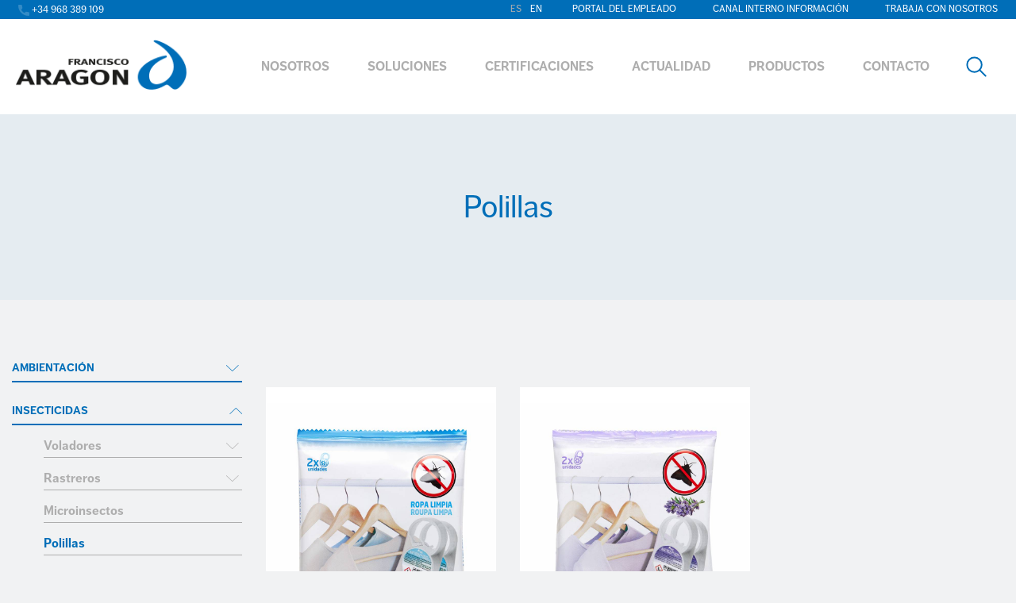

--- FILE ---
content_type: text/html; charset=UTF-8
request_url: https://franciscoaragon.com/polillas
body_size: 4882
content:
<!DOCTYPE html>
<html lang="es">
<head>
    <meta charset="utf-8">
    <meta http-equiv="X-UA-Compatible" content="IE=edge,chrome=1">
    <link rel="stylesheet" href="/assets/front-css.css?v=1722180907">

    <title>Polillas - Francisco Aragón</title>

<meta name="description" content="" />

<meta name="viewport" content="width=device-width, initial-scale=1.0, maximum-scale=1.0, user-scalable=no" />
<meta name="language" content="es">

<meta name="twitter:card" content="summary_large_image" />
<meta name="twitter:title" content="Polillas - Francisco Aragón" />
<meta name="twitter:description" content="" />
<meta name="twitter:url" content="https://franciscoaragon.com/polillas" />

<meta property="og:title" content="Polillas - Francisco Aragón" />
<meta property="og:description" content="" />
<meta property="og:type" content="website" />
<meta property="og:url" content="https://franciscoaragon.com/polillas" />
<meta property="og:site_name" content="" />


<link rel="next" href="/Catalogo/15758950662043710/page/1" />

<link rel="canonical" href="https://franciscoaragon.com/polillas" />

                        <link rel="alternate" href="/polillas" hreflang="es" />
                                <link rel="alternate" href="/en/moths" hreflang="en" />
            

<link rel="apple-touch-icon-precomposed" sizes="114x114" href="/images/iOS-114.png" />
<link rel="apple-touch-icon-precomposed" sizes="72x72" href="/images/iOS-72.png" />
<link rel="apple-touch-icon-precomposed" href="/images/iOS-57.png" />
<link rel="shortcut icon" href="/images/iOS-57.png" />

<script id="Cookiebot" src="https://consent.cookiebot.com/uc.js" data-cbid="701b9bb8-db6a-4c2a-9bdf-f22d14c63b2f" data-blockingmode="auto" type="text/javascript"></script></head>
<body class="public node-Catalogo  page--polillas" style="">
    <div class="main-container">

        <header class="main-header js-main-header ">
            <div class="bs-text-uppercase fs-12-14 topbar">

    <div class="bs-container-fluid">

        <div class="bs-row bs-align-items-center">

            <div class="bs-col-auto">
                <a class="bs-d-block bs-px-2 bs-py-1 bs-text-decoration-none fs-13-16 phone" href="tel:+34968389109">
                    <img src="/images/telefono.svg" class="bs-align-middle">
                    <span>+34 968 389 109</span>
                </a>
            </div>

            <div class="bs-col-auto bs-ml-auto">
                <ul class="bs-list-inline bs-m-0 language-selector">
            <li class="bs-list-inline-item">
            <a class="bs-text-decoration-none bs-text-uppercase  c-aeaeae "
               href=" /polillas ">
                es
            </a>
        </li>
            <li class="bs-list-inline-item">
            <a class="bs-text-decoration-none bs-text-uppercase  c-fff "
               href=" /en/moths ">
                en
            </a>
        </li>
    </ul>            </div>

            <div class="bs-col-auto">
                <a class="bs-d-block bs-px-2 bs-py-1 bs-text-decoration-none" href="/empleados">Portal del empleado</a>
            </div>

            <div class="bs-col-auto">
                <a class="bs-d-block bs-px-2 bs-py-1 bs-text-decoration-none" href="/canal-denuncias">Canal interno información</a>
            </div>

            <div class="bs-col-auto">
                <a class="bs-d-block bs-px-2 bs-py-1 bs-text-decoration-none" href="/personas#form">Trabaja con nosotros</a>
            </div>

        </div>

    </div>

</div>            <div class="bs-container-fluid bs-d-none bs-d-lg-block">

    <div class="row">

        <nav class="main-menu">

            <a class="logo" href="https://franciscoaragon.com/portada">
                                    <img src="/images/logo_color.png">
                            </a>

            <ul class="main-menu__level main-menu__level0">
                                                            <li class="main-menu__item  main-menu__item--with-children ">
                            <a class="bs-d-block bs-px-2 bs-px-xl-4" href="/conocenos">
                                <span>Nosotros</span>
                            </a>
                        </li>
                                                                                                                    <li class="main-menu__item  main-menu__item--with-children ">
                            <a class="bs-d-block bs-px-2 bs-px-xl-4" href="/innovacion">
                                <span>Soluciones</span>
                            </a>
                        </li>
                                                                                <li class="main-menu__item  main-menu__item--with-children ">
                            <a class="bs-d-block bs-px-2 bs-px-xl-4" href="/calidad">
                                <span>Certificaciones</span>
                            </a>
                        </li>
                                                                                <li class="main-menu__item  main-menu__item--with-children ">
                            <a class="bs-d-block bs-px-2 bs-px-xl-4" href="/seccion-de-noticias">
                                <span>Actualidad</span>
                            </a>
                        </li>
                                                                                <li class="main-menu__item  main-menu__item--with-children ">
                            <a class="bs-d-block bs-px-2 bs-px-xl-4" href="/productos">
                                <span>Productos</span>
                            </a>
                        </li>
                                                                                                                                                        <li class="main-menu__item ">
                            <a class="bs-d-block bs-px-2 bs-px-xl-4" href="/contacto">
                                <span>Contacto</span>
                            </a>
                        </li>
                                                                                                                                                                                                                                                                        </ul>

            <a href="#" class="ic-search js-sitesearch js-sitesearch-toggle">
                                    <img src="/images/search_azul.svg">
                            </a>

            
            <form class="header-search" method="get" action="/resultados">
                <input type="text" name="s" placeholder="Escribe lo que buscas y pulsa “intro”"
                       class="header-search__field" required>
                <a href="#" class="header-search__close js-sitesearch-toggle"><img src="/images/close.svg"></a>
            </form>

        </nav>

    </div>

</div>

<div class="bs-d-none bs-d-lg-block bs-w-100 bs-px-3 bg-eaf2f8 submenu">

    <div class="row">

                                    <div class="bs-col-12 bs-d-none sub-menu-block">
                    <ul class="bs-d-flex bs-justify-content-center bs-list-unstyled bs-m-0 sub-menu-list">
                                                    <li class="sub-menu-item">
                                <a class="sub-menu-link" href="/conocenos" data-parent="/conocenos">
                                    Conócenos
                                </a>
                            </li>
                                                    <li class="sub-menu-item">
                                <a class="sub-menu-link" href="/historia" data-parent="/conocenos">
                                    Historia
                                </a>
                            </li>
                                                    <li class="sub-menu-item">
                                <a class="sub-menu-link" href="/personas" data-parent="/conocenos">
                                    Personas
                                </a>
                            </li>
                                                    <li class="sub-menu-item">
                                <a class="sub-menu-link" href="/filosofia" data-parent="/conocenos">
                                    Filosofía
                                </a>
                            </li>
                                            </ul>
                </div>
                                                                    <div class="bs-col-12 bs-d-none sub-menu-block">
                    <ul class="bs-d-flex bs-justify-content-center bs-list-unstyled bs-m-0 sub-menu-list">
                                                    <li class="sub-menu-item">
                                <a class="sub-menu-link" href="/innovacion" data-parent="/innovacion">
                                    Innovación
                                </a>
                            </li>
                                                    <li class="sub-menu-item">
                                <a class="sub-menu-link" href="/desarrollo-integral-de-producto" data-parent="/innovacion">
                                    Desarrollo integral de producto
                                </a>
                            </li>
                                                    <li class="sub-menu-item">
                                <a class="sub-menu-link" href="/produccion" data-parent="/innovacion">
                                    Producción
                                </a>
                            </li>
                                            </ul>
                </div>
                                                <div class="bs-col-12 bs-d-none sub-menu-block">
                    <ul class="bs-d-flex bs-justify-content-center bs-list-unstyled bs-m-0 sub-menu-list">
                                                    <li class="sub-menu-item">
                                <a class="sub-menu-link" href="/calidad" data-parent="/calidad">
                                    Calidad
                                </a>
                            </li>
                                                    <li class="sub-menu-item">
                                <a class="sub-menu-link" href="/medio-ambiente" data-parent="/calidad">
                                    Medio ambiente
                                </a>
                            </li>
                                                    <li class="sub-menu-item">
                                <a class="sub-menu-link" href="/prevencion-de-riesgos-laborales" data-parent="/calidad">
                                    Prevención de riesgos laborales
                                </a>
                            </li>
                                                    <li class="sub-menu-item">
                                <a class="sub-menu-link" href="/cumplimiento" data-parent="/calidad">
                                    Comprometidos con el Cumplimiento
                                </a>
                            </li>
                                            </ul>
                </div>
                                                <div class="bs-col-12 bs-d-none sub-menu-block">
                    <ul class="bs-d-flex bs-justify-content-center bs-list-unstyled bs-m-0 sub-menu-list">
                                                    <li class="sub-menu-item">
                                <a class="sub-menu-link" href="/corporativo" data-parent="/seccion-de-noticias">
                                    Corporativo
                                </a>
                            </li>
                                                    <li class="sub-menu-item">
                                <a class="sub-menu-link" href="/es/15759688828845230" data-parent="/seccion-de-noticias">
                                    Consejos
                                </a>
                            </li>
                                            </ul>
                </div>
                                                <div class="bs-col-12 bs-d-none sub-menu-block">
                    <ul class="bs-d-flex bs-justify-content-center bs-list-unstyled bs-m-0 sub-menu-list">
                                                    <li class="sub-menu-item">
                                <a class="sub-menu-link" href="/ambientacion" data-parent="/productos">
                                    Ambientación
                                </a>
                            </li>
                                                    <li class="sub-menu-item">
                                <a class="sub-menu-link" href="/insecticidas" data-parent="/productos">
                                    Insecticidas
                                </a>
                            </li>
                                                    <li class="sub-menu-item">
                                <a class="sub-menu-link" href="/cuidado-calzado" data-parent="/productos">
                                    Cuidado Calzado
                                </a>
                            </li>
                                                    <li class="sub-menu-item">
                                <a class="sub-menu-link" href="/limpieza" data-parent="/productos">
                                    Limpieza
                                </a>
                            </li>
                                            </ul>
                </div>
                                                                                                                                                                                                        
    </div>

</div>            <div class="bs-container-fluid bs-d-lg-none  bg-fff ">

    <div class="bs-row">

        <div class="bs-col-auto bs-d-flex">
            <button class="bs-m-auto mobile-menu-toggle" type="button">
                                    <img src="images/mobile-menu_azul.svg">
                            </button>
        </div>

        <div class="bs-col-6 bs-mx-auto">
            <a class="logo-mobile" href="https://franciscoaragon.com/portada">
                                    <img src="/images/logo_color.png">
                            </a>
        </div>

        <div class="bs-col-auto bs-d-flex">
            <button class="bs-m-auto mobile-search-toggle" type="button">
                                    <img src="/images/search_azul.svg">
                            </button>

        </div>

        <div class="bs-col-12  bg-brand-90 ">

            <ul class="mobile-menu collapsible">

                <li>
                    <div class="bs-row">
                        <div class="bs-col-auto bs-mx-auto">
                            <ul class="bs-list-inline bs-m-0 language-selector">
            <li class="bs-list-inline-item">
            <a class="bs-text-decoration-none bs-text-uppercase  c-aeaeae "
               href=" /polillas ">
                es
            </a>
        </li>
            <li class="bs-list-inline-item">
            <a class="bs-text-decoration-none bs-text-uppercase  c-fff "
               href=" /en/moths ">
                en
            </a>
        </li>
    </ul>                        </div>
                    </div>
                </li>

                                                            <li class="item  item-with-child ">
                            <a class="bs-d-inline-block bs-px-0 bs-py-4 bs-w-auto" href="/conocenos">
                                Nosotros
                            </a>
                                                            <button class="bs-d-inline-block bs-mt-3 bs-p-1 child-menu-toggle">
                                    <img src="images/arrow-down_blanco.svg">
                                </button>
                                <ul class="bs-ml-2 child-items collapsible">
                                                                            <li>
                                            <a class="bs-d-inline-block bs-p-3 bs-w-auto"
                                               href="/conocenos">
                                                Conócenos
                                            </a>
                                        </li>
                                                                            <li>
                                            <a class="bs-d-inline-block bs-p-3 bs-w-auto"
                                               href="/historia">
                                                Historia
                                            </a>
                                        </li>
                                                                            <li>
                                            <a class="bs-d-inline-block bs-p-3 bs-w-auto"
                                               href="/personas">
                                                Personas
                                            </a>
                                        </li>
                                                                            <li>
                                            <a class="bs-d-inline-block bs-p-3 bs-w-auto"
                                               href="/filosofia">
                                                Filosofía
                                            </a>
                                        </li>
                                                                    </ul>
                                                    </li>
                                                                                                                    <li class="item  item-with-child ">
                            <a class="bs-d-inline-block bs-px-0 bs-py-4 bs-w-auto" href="/innovacion">
                                Soluciones
                            </a>
                                                            <button class="bs-d-inline-block bs-mt-3 bs-p-1 child-menu-toggle">
                                    <img src="images/arrow-down_blanco.svg">
                                </button>
                                <ul class="bs-ml-2 child-items collapsible">
                                                                            <li>
                                            <a class="bs-d-inline-block bs-p-3 bs-w-auto"
                                               href="/innovacion">
                                                Innovación
                                            </a>
                                        </li>
                                                                            <li>
                                            <a class="bs-d-inline-block bs-p-3 bs-w-auto"
                                               href="/desarrollo-integral-de-producto">
                                                Desarrollo integral de producto
                                            </a>
                                        </li>
                                                                            <li>
                                            <a class="bs-d-inline-block bs-p-3 bs-w-auto"
                                               href="/produccion">
                                                Producción
                                            </a>
                                        </li>
                                                                    </ul>
                                                    </li>
                                                                                <li class="item  item-with-child ">
                            <a class="bs-d-inline-block bs-px-0 bs-py-4 bs-w-auto" href="/calidad">
                                Certificaciones
                            </a>
                                                            <button class="bs-d-inline-block bs-mt-3 bs-p-1 child-menu-toggle">
                                    <img src="images/arrow-down_blanco.svg">
                                </button>
                                <ul class="bs-ml-2 child-items collapsible">
                                                                            <li>
                                            <a class="bs-d-inline-block bs-p-3 bs-w-auto"
                                               href="/calidad">
                                                Calidad
                                            </a>
                                        </li>
                                                                            <li>
                                            <a class="bs-d-inline-block bs-p-3 bs-w-auto"
                                               href="/medio-ambiente">
                                                Medio ambiente
                                            </a>
                                        </li>
                                                                            <li>
                                            <a class="bs-d-inline-block bs-p-3 bs-w-auto"
                                               href="/prevencion-de-riesgos-laborales">
                                                Prevención de riesgos laborales
                                            </a>
                                        </li>
                                                                            <li>
                                            <a class="bs-d-inline-block bs-p-3 bs-w-auto"
                                               href="/cumplimiento">
                                                Comprometidos con el Cumplimiento
                                            </a>
                                        </li>
                                                                    </ul>
                                                    </li>
                                                                                <li class="item  item-with-child ">
                            <a class="bs-d-inline-block bs-px-0 bs-py-4 bs-w-auto" href="/seccion-de-noticias">
                                Actualidad
                            </a>
                                                            <button class="bs-d-inline-block bs-mt-3 bs-p-1 child-menu-toggle">
                                    <img src="images/arrow-down_blanco.svg">
                                </button>
                                <ul class="bs-ml-2 child-items collapsible">
                                                                            <li>
                                            <a class="bs-d-inline-block bs-p-3 bs-w-auto"
                                               href="/corporativo">
                                                Corporativo
                                            </a>
                                        </li>
                                                                            <li>
                                            <a class="bs-d-inline-block bs-p-3 bs-w-auto"
                                               href="/es/15759688828845230">
                                                Consejos
                                            </a>
                                        </li>
                                                                    </ul>
                                                    </li>
                                                                                <li class="item  item-with-child ">
                            <a class="bs-d-inline-block bs-px-0 bs-py-4 bs-w-auto" href="/productos">
                                Productos
                            </a>
                                                            <button class="bs-d-inline-block bs-mt-3 bs-p-1 child-menu-toggle">
                                    <img src="images/arrow-down_blanco.svg">
                                </button>
                                <ul class="bs-ml-2 child-items collapsible">
                                                                            <li>
                                            <a class="bs-d-inline-block bs-p-3 bs-w-auto"
                                               href="/ambientacion">
                                                Ambientación
                                            </a>
                                        </li>
                                                                            <li>
                                            <a class="bs-d-inline-block bs-p-3 bs-w-auto"
                                               href="/insecticidas">
                                                Insecticidas
                                            </a>
                                        </li>
                                                                            <li>
                                            <a class="bs-d-inline-block bs-p-3 bs-w-auto"
                                               href="/cuidado-calzado">
                                                Cuidado Calzado
                                            </a>
                                        </li>
                                                                            <li>
                                            <a class="bs-d-inline-block bs-p-3 bs-w-auto"
                                               href="/limpieza">
                                                Limpieza
                                            </a>
                                        </li>
                                                                    </ul>
                                                    </li>
                                                                                                                                                        <li class="item ">
                            <a class="bs-d-inline-block bs-px-0 bs-py-4 bs-w-auto" href="/contacto">
                                Contacto
                            </a>
                                                    </li>
                                                                                                                                                                                                                                                            
                <li>

                    <div class="bs-row bs-py-4 fs-16-20">

                        <div class="bs-col-6">
                            <a class="bs-d-block bs-py-1 bs-text-decoration-none c-fff" href="#">Portal del empleado</a>
                        </div>

                        <div class="bs-col-6 bs-text-right">
                            <a class="bs-d-block bs-py-1 bs-text-decoration-none c-fff" href="/personas#form">Trabaja con nosotros</a>
                        </div>

                        <div class="bs-col-12 bs-mt-4 bs-text-center">
                            <a class="bs-d-block bs-p-3 bs-text-decoration-none b-1-fff c-fff fs-13-16 phone"
                               href="tel:+34968389109">
                                <img src="/images/telefono.svg" class="bs-align-middle">
                                <span>+34 968 389 109</span>
                            </a>
                        </div>

                    </div>

                </li>

            </ul>

            <div class="mobile-search collapsible">

                
                <form class="header-search" method="get" action="/resultados">
                    <input type="text" name="s" placeholder="Escribe lo que buscas y pulsa “intro”"
                           class="header-search__field" required>
                </form>

            </div>

        </div>

    </div>

</div>        </header>

        <div class="main-content js-main">
            


<div class="header--archivo-producto">
	<div class="bs-container">
		<h1>Polillas</h1>
	</div>
</div>

<div class="bs-container container--archivo-producto">

	<div class="bs-row">
		<div class="bs-col-12 bs-col-lg-3">
			<ul class="filter">
                                                                                    <li class="item-filter item-level_1"><div class="item-title-filter item-title-level_1"><a href="/ambientacion"> Ambientación </a><span class="desplegable"> </span></div><ul><li class="item-filter item-level_2"><div class="item-title-filter item-title-level_2"><a href="/aerosoles"> Aerosoles </a><span class="desplegable"> </span></div><ul><li class="item-filter item-title-level_3"><a href="/miniaerosoles-concentrado"> Miniaerosoles concentrado </a></li><li class="item-filter item-title-level_3"><a href="/aerosoles-estandar"> Aerosoles estándar </a></li><li class="item-filter item-title-level_3"><a href="/aerosoles-automaticos"> Aerosoles automáticos </a></li></ul></li><li class="item-filter item-level_2"><div class="item-title-filter item-title-level_2"><a href="/continuos"> Continuos </a><span class="desplegable"> </span></div><ul><li class="item-filter item-title-level_3"><a href="/varitas-difusoras"> Varitas Difusoras </a></li><li class="item-filter item-title-level_3"><a href="/perlas-perfumadas"> Perlas perfumadas </a></li><li class="item-filter item-title-level_3"><a href="/inciensos"> Inciensos </a></li><li class="item-filter item-title-level_3"><a href="/varios"> Varios </a></li><li class="item-filter item-title-level_3"><a href="/ambientador-coche"> Ambientador coche </a></li></ul></li><li class="item-filter item-level_2"><div class="item-title-filter item-title-level_2"><a href="/electricos"> Eléctricos </a><span class="desplegable"> </span></div><ul><li class="item-filter item-title-level_3"><a href="/monofragancia"> Monofragancia </a></li><li class="item-filter item-title-level_3"><a href="/multifragancia"> Multifragancia </a></li></ul></li><li class="item-filter item-level_2"><div class="item-title-filter item-title-level_2"><a href="/velas"> Velas </a><span class="desplegable"> </span></div><ul><li class="item-filter item-title-level_3"><a href="/tealights"> Tealights </a></li><li class="item-filter item-title-level_3"><a href="/velas-pequenas"> Velas pequeñas </a></li><li class="item-filter item-title-level_3"><a href="/velas-grandes"> Velas en vaso </a></li></ul></li></ul></li><li class="item-filter item-level_1 expanded"><div class="item-title-filter item-title-level_1"><a href="/insecticidas"> Insecticidas </a><span class="desplegable"> </span></div><ul><li class="item-filter item-level_2"><div class="item-title-filter item-title-level_2"><a href="/voladores"> Voladores </a><span class="desplegable"> </span></div><ul><li class="item-filter item-title-level_3"><a href="/insecticidas-spray"> Insecticidas Spray </a></li><li class="item-filter item-title-level_3"><a href="/insecticidas-electricos"> Insecticidas eléctricos </a></li><li class="item-filter item-title-level_3"><a href="/otros"> Otros </a></li></ul></li><li class="item-filter item-level_2"><div class="item-title-filter item-title-level_2"><a href="/rastreros"> Rastreros </a><span class="desplegable"> </span></div><ul><li class="item-filter item-title-level_3"><a href="/insecticidas-spray1"> Insecticidas Spray </a></li><li class="item-filter item-title-level_3"><a href="/cebos"> Cebos </a></li></ul></li><li class="item-filter item-title-level_2"><a href="/microinsectos"> Microinsectos </a></li><li class="item-filter item-title-level_2 expanded"><a href="/polillas"> Polillas </a></li></ul></li><li class="item-filter item-level_1"><div class="item-title-filter item-title-level_1"><a href="/cuidado-calzado"> Cuidado Calzado </a><span class="desplegable"> </span></div><ul><li class="item-filter item-level_2"><div class="item-title-filter item-title-level_2"><a href="/limpieza-del-calzado"> Limpieza del calzado </a><span class="desplegable"> </span></div><ul><li class="item-filter item-title-level_3"><a href="/crema-liquida-autobrillante"> Crema líquida autobrillante </a></li><li class="item-filter item-title-level_3"><a href="/esponja-limpiacalzado"> Esponja limpiacalzado </a></li></ul></li></ul></li><li class="item-filter item-level_1"><div class="item-title-filter item-title-level_1"><a href="/limpieza"> Limpieza </a><span class="desplegable"> </span></div><ul><li class="item-filter item-title-level_2"><a href="/hogar"> Hogar </a></li><li class="item-filter item-title-level_2"><a href="/coche"> Coche </a></li></ul></li>
                                                                                                                        </ul>		</div>
		<div class="bs-col-12 bs-col-lg-9">
			
			 

	        					<div class="bs-row">
											<div class="bs-col-12 bs-col-lg-12">
	 	<ul class="filter--tags">
			</ul>
	</div>

							            						<div class="bs-col-12 bs-col-lg-4">
							<article class="item--product item--product-polillas ">
    <a href="/colgador-antipolillas-ropa-limpia2" class="item--product-link">
        <div class="item--product-image"><img src="/public/Image/2024/2/img_11006_bv-solidoinscolgadorrl_Producto.jpg"></div>
        <div class="item--product-content">
            <p class="item--product-category">Polillas</p>
            <h3 class="item--product-title">Colgador Antipolillas Ropa Limpia</h3>
        </div>
    </a>
</article>
						</div>
		            						<div class="bs-col-12 bs-col-lg-4">
							<article class="item--product item--product-polillas ">
    <a href="/colgador-antipolillas-lavanda2" class="item--product-link">
        <div class="item--product-image"><img src="/public/Image/2024/2/img_11007_bv-solidoinscolgadorlavanda_Producto.jpg"></div>
        <div class="item--product-content">
            <p class="item--product-category">Polillas</p>
            <h3 class="item--product-title">Colgador Antipolillas Lavanda</h3>
        </div>
    </a>
</article>
						</div>
		            					            
				</div>
	        		</div>
	</div>
</div>

<div class="container--product-bottom">
	<div class="wrap--product-bottom">
		
	</div>
</div>

<div class="block--buscador-bottom">
	<div class="container--buscador-bottom bs-container">
		<div class="bs-row">
			<div class="bs-col-0 bs-col-lg-2"></div>
			<div class="wrap--buscador-bottom bs-col-12 bs-col-lg-9 bs-row">
				<div class="buscador--title bs-col-12 bs-col-lg-4">Encuentra tu producto</div>
				<div class="buscador--form bs-col-12 bs-col-lg-8">
					<form method="GET" action="/resultados" class="bs-row">
						<input class="bs-col-12 bs-col-lg-9" name="s" value="" placeholder="Buscar por nombre o EAN" required>
						<button class="bs-col-12 bs-col-lg-3">Buscar</button>
                        
					</form>
				</div>
			</div>	
		</div>
	</div>
</div>
        </div>

    </div>

    <footer class="main-footer bg-fff">
        <div class="bs-container bs-py-5">

    <div class="bs-row bs-mb-5">

        <div class="bs-col-12 bs-col-sm-6 bs-col-lg-3 bs-d-flex bs-flex-column">

            <img class="color" src="/images/logo_color.png" width="138">

            <p class="bs-my-5 bs-my-lg-auto c-brand fs-16-28">
                Carretera de Madrid km. 387<br>
                30500 Molina de Segura<br>
                Murcia - España<br>
                <a class="c-brand c-74afd7-hover fw-700 bs-text-decoration-none" href="tel:+34968389109">+34 968 389
                    109</a>
            </p>

            <div class="bs-my-4 bs-my-lg-auto">

                <a class="bs-d-inline-block bs-text-decoration-none"
                   href="https://www.facebook.com/pages/Francisco-Arag%C3%B3n-SL/199981420132496" target="_blank">
                    <img class="bs-img-fluid bs-mr-3" src="/images/facebook.svg">
                </a>

                <a class="bs-d-inline-block bs-text-decoration-none"
                   href="http://www.youtube.com/user/FranciscoAragonTV" target="_blank">
                    <img class="bs-img-fluid" src="/images/youtube.svg">
                </a>

            </div>

        </div>

        <div class="bs-col-6 bs-col-lg-3">

            <ul class="bs-list-unstyled fs-18-42 fw-700">

                <li class="c-brand fs-13-16">FRANCISCO ARAGÓN</li>

                                                            <li>
                            <a class="bs-text-decoration-none c-aeaeae" href="/conocenos">
                                Nosotros
                            </a>
                        </li>
                                                                                                                    <li>
                            <a class="bs-text-decoration-none c-aeaeae" href="/innovacion">
                                Soluciones
                            </a>
                        </li>
                                                                                <li>
                            <a class="bs-text-decoration-none c-aeaeae" href="/calidad">
                                Certificaciones
                            </a>
                        </li>
                                                                                <li>
                            <a class="bs-text-decoration-none c-aeaeae" href="/seccion-de-noticias">
                                Actualidad
                            </a>
                        </li>
                                                                                <li>
                            <a class="bs-text-decoration-none c-aeaeae" href="/productos">
                                Productos
                            </a>
                        </li>
                                                                                                                                                        <li>
                            <a class="bs-text-decoration-none c-aeaeae" href="/contacto">
                                Contacto
                            </a>
                        </li>
                                                                                                                                                                                                                                                                        </ul>

        </div>

        <div class="bs-col-6 bs-col-lg-3">

            
            <ul class="bs-list-unstyled fs-18-42 fw-700">

                <li class="c-brand fs-13-16">PRODUCTOS</li>

                                                                                                                                                                                                                                                                            <li>
                                <a class="bs-text-decoration-none c-aeaeae" href="/ambientacion">
                                    Ambientación
                                </a>
                            </li>
                                                    <li>
                                <a class="bs-text-decoration-none c-aeaeae" href="/insecticidas">
                                    Insecticidas
                                </a>
                            </li>
                                                    <li>
                                <a class="bs-text-decoration-none c-aeaeae" href="/cuidado-calzado">
                                    Cuidado Calzado
                                </a>
                            </li>
                                                    <li>
                                <a class="bs-text-decoration-none c-aeaeae" href="/limpieza">
                                    Limpieza
                                </a>
                            </li>
                                                                                                                                                                                                                                                                                                                                                                                                            </ul>

        </div>

        <div class="bs-col-12 bs-col-sm-6 bs-col-lg-3 bs-d-flex bs-flex-column">

            <div class="bs-my-4 bs-my-lg-0">

                <img class="bs-img-fluid bs-mr-5" src="/images/iqnet.svg">

                <img class="bs-img-fluid" src="/images/aenor.svg">

            </div>

            <div class="bs-my-4 bs-mt-lg-0 bs-mb-lg-0">

                <a class="external-link" href="/extranet">Acceso proveedores</a>

                <a class="external-link" href="/empleados">Portal del empleado</a>

            </div>

        </div>

    </div>

    <div class="bs-row">

        <div class="bs-col-12 bs-text-center c-aeaeae fs-16-28">
            © Francisco Aragón S.L.U. Todos los derechos reservados.
            <a class="c-aeaeae c-brand-hover bs-text-decoration-none"
               href="/aviso-legal">Aviso legal</a>.
            <a class="c-aeaeae c-brand-hover bs-text-decoration-none"
               href="/politica-de-cookies">Política de cookies</a>.
            <a class="c-aeaeae c-brand-hover bs-text-decoration-none"
               href="/politica-de-privacidad">Política de privacidad</a>.
        </div>

    </div>

</div>    </footer>


    

    <script src="/assets/front-js.js?v=1722180907"></script>

    <!--[if lt IE 9]>
    <script src="/assets/ieold-js.js?v=1722180907"></script>

    <![endif]-->

    
    

</body>
</html>


--- FILE ---
content_type: text/css
request_url: https://franciscoaragon.com/assets/front-css.css?v=1722180907
body_size: 22508
content:
/*!
 * Bootstrap v4.3.1 (https://getbootstrap.com/)
 * Copyright 2011-2019 The Bootstrap Authors
 * Copyright 2011-2019 Twitter, Inc.
 * Licensed under MIT (https://github.com/twbs/bootstrap/blob/master/LICENSE)
 */@import url("https://use.typekit.net/dlh0uqd.css");h1,h2,h3,h4,h5,h6,.bs-h1,.bs-h2,.bs-h3,.bs-h4,.bs-h5,.bs-h6{margin-bottom:.5rem;font-weight:500;line-height:1.2}h1,.bs-h1{font-size:2.5rem}h2,.bs-h2{font-size:2rem}h3,.bs-h3{font-size:1.75rem}h4,.bs-h4{font-size:1.5rem}h5,.bs-h5{font-size:1.25rem}h6,.bs-h6{font-size:1rem}.bs-lead{font-size:1.25rem;font-weight:300}.bs-display-1{font-size:6rem;font-weight:300;line-height:1.2}.bs-display-2{font-size:5.5rem;font-weight:300;line-height:1.2}.bs-display-3{font-size:4.5rem;font-weight:300;line-height:1.2}.bs-display-4{font-size:3.5rem;font-weight:300;line-height:1.2}hr{margin-top:1rem;margin-bottom:1rem;border:0;border-top:1px solid rgba(0,0,0,0.1)}small,.bs-small{font-size:80%;font-weight:400}mark,.bs-mark{padding:.2em;background-color:#fcf8e3}.bs-list-unstyled{padding-left:0;list-style:none}.bs-list-inline{padding-left:0;list-style:none}.bs-list-inline-item{display:inline-block}.bs-list-inline-item:not(:last-child){margin-right:.5rem}.bs-initialism{font-size:90%;text-transform:uppercase}.bs-blockquote{margin-bottom:1rem;font-size:1.25rem}.bs-blockquote-footer{display:block;font-size:80%;color:#6c757d}.bs-blockquote-footer::before{content:"\2014\00A0"}.bs-img-fluid{max-width:100%;height:auto}.bs-img-thumbnail{padding:.25rem;background-color:#fff;border:1px solid #dee2e6;border-radius:.25rem;max-width:100%;height:auto}.bs-figure{display:inline-block}.bs-figure-img{margin-bottom:.5rem;line-height:1}.bs-figure-caption{font-size:90%;color:#6c757d}.bs-container{width:100%;padding-right:15px;padding-left:15px;margin-right:auto;margin-left:auto}@media(min-width:481px){.bs-container{max-width:640px}}@media(min-width:768px){.bs-container{max-width:800px}}@media(min-width:960px){.bs-container{max-width:960px}}@media(min-width:1260px){.bs-container{max-width:1280px}}.bs-container-fluid{width:100%;padding-right:15px;padding-left:15px;margin-right:auto;margin-left:auto;max-width:1700px}.bs-row{display:flex;flex-wrap:wrap;margin-right:-15px;margin-left:-15px}.bs-no-gutters{margin-right:0;margin-left:0}.bs-no-gutters>.bs-col,.bs-no-gutters>[class*="bs-col-"]{padding-right:0;padding-left:0}.bs-col-1,.bs-col-2,.bs-col-3,.bs-col-4,.bs-col-5,.bs-col-6,.bs-col-7,.bs-col-8,.bs-col-9,.bs-col-10,.bs-col-11,.bs-col-12,.bs-col,.bs-col-auto,.bs-col-sm-1,.bs-col-sm-2,.bs-col-sm-3,.bs-col-sm-4,.bs-col-sm-5,.bs-col-sm-6,.bs-col-sm-7,.bs-col-sm-8,.bs-col-sm-9,.bs-col-sm-10,.bs-col-sm-11,.bs-col-sm-12,.bs-col-sm,.bs-col-sm-auto,.bs-col-md-1,.bs-col-md-2,.bs-col-md-3,.bs-col-md-4,.bs-col-md-5,.bs-col-md-6,.bs-col-md-7,.bs-col-md-8,.bs-col-md-9,.bs-col-md-10,.bs-col-md-11,.bs-col-md-12,.bs-col-md,.bs-col-md-auto,.bs-col-lg-1,.bs-col-lg-2,.bs-col-lg-3,.bs-col-lg-4,.bs-col-lg-5,.bs-col-lg-6,.bs-col-lg-7,.bs-col-lg-8,.bs-col-lg-9,.bs-col-lg-10,.bs-col-lg-11,.bs-col-lg-12,.bs-col-lg,.bs-col-lg-auto,.bs-col-xl-1,.bs-col-xl-2,.bs-col-xl-3,.bs-col-xl-4,.bs-col-xl-5,.bs-col-xl-6,.bs-col-xl-7,.bs-col-xl-8,.bs-col-xl-9,.bs-col-xl-10,.bs-col-xl-11,.bs-col-xl-12,.bs-col-xl,.bs-col-xl-auto{position:relative;width:100%;padding-right:15px;padding-left:15px}.bs-col{flex-basis:0;flex-grow:1;max-width:100%}.bs-col-auto{flex:0 0 auto;width:auto;max-width:100%}.bs-col-1{flex:0 0 8.33333%;max-width:8.33333%}.bs-col-2{flex:0 0 16.66667%;max-width:16.66667%}.bs-col-3{flex:0 0 25%;max-width:25%}.bs-col-4{flex:0 0 33.33333%;max-width:33.33333%}.bs-col-5{flex:0 0 41.66667%;max-width:41.66667%}.bs-col-6{flex:0 0 50%;max-width:50%}.bs-col-7{flex:0 0 58.33333%;max-width:58.33333%}.bs-col-8{flex:0 0 66.66667%;max-width:66.66667%}.bs-col-9{flex:0 0 75%;max-width:75%}.bs-col-10{flex:0 0 83.33333%;max-width:83.33333%}.bs-col-11{flex:0 0 91.66667%;max-width:91.66667%}.bs-col-12{flex:0 0 100%;max-width:100%}.bs-order-first{order:-1}.bs-order-last{order:13}.bs-order-0{order:0}.bs-order-1{order:1}.bs-order-2{order:2}.bs-order-3{order:3}.bs-order-4{order:4}.bs-order-5{order:5}.bs-order-6{order:6}.bs-order-7{order:7}.bs-order-8{order:8}.bs-order-9{order:9}.bs-order-10{order:10}.bs-order-11{order:11}.bs-order-12{order:12}.bs-offset-1{margin-left:8.33333%}.bs-offset-2{margin-left:16.66667%}.bs-offset-3{margin-left:25%}.bs-offset-4{margin-left:33.33333%}.bs-offset-5{margin-left:41.66667%}.bs-offset-6{margin-left:50%}.bs-offset-7{margin-left:58.33333%}.bs-offset-8{margin-left:66.66667%}.bs-offset-9{margin-left:75%}.bs-offset-10{margin-left:83.33333%}.bs-offset-11{margin-left:91.66667%}@media(min-width:481px){.bs-col-sm{flex-basis:0;flex-grow:1;max-width:100%}.bs-col-sm-auto{flex:0 0 auto;width:auto;max-width:100%}.bs-col-sm-1{flex:0 0 8.33333%;max-width:8.33333%}.bs-col-sm-2{flex:0 0 16.66667%;max-width:16.66667%}.bs-col-sm-3{flex:0 0 25%;max-width:25%}.bs-col-sm-4{flex:0 0 33.33333%;max-width:33.33333%}.bs-col-sm-5{flex:0 0 41.66667%;max-width:41.66667%}.bs-col-sm-6{flex:0 0 50%;max-width:50%}.bs-col-sm-7{flex:0 0 58.33333%;max-width:58.33333%}.bs-col-sm-8{flex:0 0 66.66667%;max-width:66.66667%}.bs-col-sm-9{flex:0 0 75%;max-width:75%}.bs-col-sm-10{flex:0 0 83.33333%;max-width:83.33333%}.bs-col-sm-11{flex:0 0 91.66667%;max-width:91.66667%}.bs-col-sm-12{flex:0 0 100%;max-width:100%}.bs-order-sm-first{order:-1}.bs-order-sm-last{order:13}.bs-order-sm-0{order:0}.bs-order-sm-1{order:1}.bs-order-sm-2{order:2}.bs-order-sm-3{order:3}.bs-order-sm-4{order:4}.bs-order-sm-5{order:5}.bs-order-sm-6{order:6}.bs-order-sm-7{order:7}.bs-order-sm-8{order:8}.bs-order-sm-9{order:9}.bs-order-sm-10{order:10}.bs-order-sm-11{order:11}.bs-order-sm-12{order:12}.bs-offset-sm-0{margin-left:0}.bs-offset-sm-1{margin-left:8.33333%}.bs-offset-sm-2{margin-left:16.66667%}.bs-offset-sm-3{margin-left:25%}.bs-offset-sm-4{margin-left:33.33333%}.bs-offset-sm-5{margin-left:41.66667%}.bs-offset-sm-6{margin-left:50%}.bs-offset-sm-7{margin-left:58.33333%}.bs-offset-sm-8{margin-left:66.66667%}.bs-offset-sm-9{margin-left:75%}.bs-offset-sm-10{margin-left:83.33333%}.bs-offset-sm-11{margin-left:91.66667%}}@media(min-width:768px){.bs-col-md{flex-basis:0;flex-grow:1;max-width:100%}.bs-col-md-auto{flex:0 0 auto;width:auto;max-width:100%}.bs-col-md-1{flex:0 0 8.33333%;max-width:8.33333%}.bs-col-md-2{flex:0 0 16.66667%;max-width:16.66667%}.bs-col-md-3{flex:0 0 25%;max-width:25%}.bs-col-md-4{flex:0 0 33.33333%;max-width:33.33333%}.bs-col-md-5{flex:0 0 41.66667%;max-width:41.66667%}.bs-col-md-6{flex:0 0 50%;max-width:50%}.bs-col-md-7{flex:0 0 58.33333%;max-width:58.33333%}.bs-col-md-8{flex:0 0 66.66667%;max-width:66.66667%}.bs-col-md-9{flex:0 0 75%;max-width:75%}.bs-col-md-10{flex:0 0 83.33333%;max-width:83.33333%}.bs-col-md-11{flex:0 0 91.66667%;max-width:91.66667%}.bs-col-md-12{flex:0 0 100%;max-width:100%}.bs-order-md-first{order:-1}.bs-order-md-last{order:13}.bs-order-md-0{order:0}.bs-order-md-1{order:1}.bs-order-md-2{order:2}.bs-order-md-3{order:3}.bs-order-md-4{order:4}.bs-order-md-5{order:5}.bs-order-md-6{order:6}.bs-order-md-7{order:7}.bs-order-md-8{order:8}.bs-order-md-9{order:9}.bs-order-md-10{order:10}.bs-order-md-11{order:11}.bs-order-md-12{order:12}.bs-offset-md-0{margin-left:0}.bs-offset-md-1{margin-left:8.33333%}.bs-offset-md-2{margin-left:16.66667%}.bs-offset-md-3{margin-left:25%}.bs-offset-md-4{margin-left:33.33333%}.bs-offset-md-5{margin-left:41.66667%}.bs-offset-md-6{margin-left:50%}.bs-offset-md-7{margin-left:58.33333%}.bs-offset-md-8{margin-left:66.66667%}.bs-offset-md-9{margin-left:75%}.bs-offset-md-10{margin-left:83.33333%}.bs-offset-md-11{margin-left:91.66667%}}@media(min-width:960px){.bs-col-lg{flex-basis:0;flex-grow:1;max-width:100%}.bs-col-lg-auto{flex:0 0 auto;width:auto;max-width:100%}.bs-col-lg-1{flex:0 0 8.33333%;max-width:8.33333%}.bs-col-lg-2{flex:0 0 16.66667%;max-width:16.66667%}.bs-col-lg-3{flex:0 0 25%;max-width:25%}.bs-col-lg-4{flex:0 0 33.33333%;max-width:33.33333%}.bs-col-lg-5{flex:0 0 41.66667%;max-width:41.66667%}.bs-col-lg-6{flex:0 0 50%;max-width:50%}.bs-col-lg-7{flex:0 0 58.33333%;max-width:58.33333%}.bs-col-lg-8{flex:0 0 66.66667%;max-width:66.66667%}.bs-col-lg-9{flex:0 0 75%;max-width:75%}.bs-col-lg-10{flex:0 0 83.33333%;max-width:83.33333%}.bs-col-lg-11{flex:0 0 91.66667%;max-width:91.66667%}.bs-col-lg-12{flex:0 0 100%;max-width:100%}.bs-order-lg-first{order:-1}.bs-order-lg-last{order:13}.bs-order-lg-0{order:0}.bs-order-lg-1{order:1}.bs-order-lg-2{order:2}.bs-order-lg-3{order:3}.bs-order-lg-4{order:4}.bs-order-lg-5{order:5}.bs-order-lg-6{order:6}.bs-order-lg-7{order:7}.bs-order-lg-8{order:8}.bs-order-lg-9{order:9}.bs-order-lg-10{order:10}.bs-order-lg-11{order:11}.bs-order-lg-12{order:12}.bs-offset-lg-0{margin-left:0}.bs-offset-lg-1{margin-left:8.33333%}.bs-offset-lg-2{margin-left:16.66667%}.bs-offset-lg-3{margin-left:25%}.bs-offset-lg-4{margin-left:33.33333%}.bs-offset-lg-5{margin-left:41.66667%}.bs-offset-lg-6{margin-left:50%}.bs-offset-lg-7{margin-left:58.33333%}.bs-offset-lg-8{margin-left:66.66667%}.bs-offset-lg-9{margin-left:75%}.bs-offset-lg-10{margin-left:83.33333%}.bs-offset-lg-11{margin-left:91.66667%}}@media(min-width:1260px){.bs-col-xl{flex-basis:0;flex-grow:1;max-width:100%}.bs-col-xl-auto{flex:0 0 auto;width:auto;max-width:100%}.bs-col-xl-1{flex:0 0 8.33333%;max-width:8.33333%}.bs-col-xl-2{flex:0 0 16.66667%;max-width:16.66667%}.bs-col-xl-3{flex:0 0 25%;max-width:25%}.bs-col-xl-4{flex:0 0 33.33333%;max-width:33.33333%}.bs-col-xl-5{flex:0 0 41.66667%;max-width:41.66667%}.bs-col-xl-6{flex:0 0 50%;max-width:50%}.bs-col-xl-7{flex:0 0 58.33333%;max-width:58.33333%}.bs-col-xl-8{flex:0 0 66.66667%;max-width:66.66667%}.bs-col-xl-9{flex:0 0 75%;max-width:75%}.bs-col-xl-10{flex:0 0 83.33333%;max-width:83.33333%}.bs-col-xl-11{flex:0 0 91.66667%;max-width:91.66667%}.bs-col-xl-12{flex:0 0 100%;max-width:100%}.bs-order-xl-first{order:-1}.bs-order-xl-last{order:13}.bs-order-xl-0{order:0}.bs-order-xl-1{order:1}.bs-order-xl-2{order:2}.bs-order-xl-3{order:3}.bs-order-xl-4{order:4}.bs-order-xl-5{order:5}.bs-order-xl-6{order:6}.bs-order-xl-7{order:7}.bs-order-xl-8{order:8}.bs-order-xl-9{order:9}.bs-order-xl-10{order:10}.bs-order-xl-11{order:11}.bs-order-xl-12{order:12}.bs-offset-xl-0{margin-left:0}.bs-offset-xl-1{margin-left:8.33333%}.bs-offset-xl-2{margin-left:16.66667%}.bs-offset-xl-3{margin-left:25%}.bs-offset-xl-4{margin-left:33.33333%}.bs-offset-xl-5{margin-left:41.66667%}.bs-offset-xl-6{margin-left:50%}.bs-offset-xl-7{margin-left:58.33333%}.bs-offset-xl-8{margin-left:66.66667%}.bs-offset-xl-9{margin-left:75%}.bs-offset-xl-10{margin-left:83.33333%}.bs-offset-xl-11{margin-left:91.66667%}}.bs-align-baseline{vertical-align:baseline !important}.bs-align-top{vertical-align:top !important}.bs-align-middle{vertical-align:middle !important}.bs-align-bottom{vertical-align:bottom !important}.bs-align-text-bottom{vertical-align:text-bottom !important}.bs-align-text-top{vertical-align:text-top !important}.bs-d-none{display:none !important}.bs-d-inline{display:inline !important}.bs-d-inline-block{display:inline-block !important}.bs-d-block{display:block !important}.bs-d-table{display:table !important}.bs-d-table-row{display:table-row !important}.bs-d-table-cell{display:table-cell !important}.bs-d-flex{display:flex !important}.bs-d-inline-flex{display:inline-flex !important}@media(min-width:481px){.bs-d-sm-none{display:none !important}.bs-d-sm-inline{display:inline !important}.bs-d-sm-inline-block{display:inline-block !important}.bs-d-sm-block{display:block !important}.bs-d-sm-table{display:table !important}.bs-d-sm-table-row{display:table-row !important}.bs-d-sm-table-cell{display:table-cell !important}.bs-d-sm-flex{display:flex !important}.bs-d-sm-inline-flex{display:inline-flex !important}}@media(min-width:768px){.bs-d-md-none{display:none !important}.bs-d-md-inline{display:inline !important}.bs-d-md-inline-block{display:inline-block !important}.bs-d-md-block{display:block !important}.bs-d-md-table{display:table !important}.bs-d-md-table-row{display:table-row !important}.bs-d-md-table-cell{display:table-cell !important}.bs-d-md-flex{display:flex !important}.bs-d-md-inline-flex{display:inline-flex !important}}@media(min-width:960px){.bs-d-lg-none{display:none !important}.bs-d-lg-inline{display:inline !important}.bs-d-lg-inline-block{display:inline-block !important}.bs-d-lg-block{display:block !important}.bs-d-lg-table{display:table !important}.bs-d-lg-table-row{display:table-row !important}.bs-d-lg-table-cell{display:table-cell !important}.bs-d-lg-flex{display:flex !important}.bs-d-lg-inline-flex{display:inline-flex !important}}@media(min-width:1260px){.bs-d-xl-none{display:none !important}.bs-d-xl-inline{display:inline !important}.bs-d-xl-inline-block{display:inline-block !important}.bs-d-xl-block{display:block !important}.bs-d-xl-table{display:table !important}.bs-d-xl-table-row{display:table-row !important}.bs-d-xl-table-cell{display:table-cell !important}.bs-d-xl-flex{display:flex !important}.bs-d-xl-inline-flex{display:inline-flex !important}}@media print{.bs-d-print-none{display:none !important}.bs-d-print-inline{display:inline !important}.bs-d-print-inline-block{display:inline-block !important}.bs-d-print-block{display:block !important}.bs-d-print-table{display:table !important}.bs-d-print-table-row{display:table-row !important}.bs-d-print-table-cell{display:table-cell !important}.bs-d-print-flex{display:flex !important}.bs-d-print-inline-flex{display:inline-flex !important}}.bs-flex-row{flex-direction:row !important}.bs-flex-column{flex-direction:column !important}.bs-flex-row-reverse{flex-direction:row-reverse !important}.bs-flex-column-reverse{flex-direction:column-reverse !important}.bs-flex-wrap{flex-wrap:wrap !important}.bs-flex-nowrap{flex-wrap:nowrap !important}.bs-flex-wrap-reverse{flex-wrap:wrap-reverse !important}.bs-flex-fill{flex:1 1 auto !important}.bs-flex-grow-0{flex-grow:0 !important}.bs-flex-grow-1{flex-grow:1 !important}.bs-flex-shrink-0{flex-shrink:0 !important}.bs-flex-shrink-1{flex-shrink:1 !important}.bs-justify-content-start{justify-content:flex-start !important}.bs-justify-content-end{justify-content:flex-end !important}.bs-justify-content-center{justify-content:center !important}.bs-justify-content-between{justify-content:space-between !important}.bs-justify-content-around{justify-content:space-around !important}.bs-justify-content-evenly{justify-content:space-evenly !important}.bs-align-items-start{align-items:flex-start !important}.bs-align-items-end{align-items:flex-end !important}.bs-align-items-center{align-items:center !important}.bs-align-items-baseline{align-items:baseline !important}.bs-align-items-stretch{align-items:stretch !important}.bs-align-content-start{align-content:flex-start !important}.bs-align-content-end{align-content:flex-end !important}.bs-align-content-center{align-content:center !important}.bs-align-content-between{align-content:space-between !important}.bs-align-content-around{align-content:space-around !important}.bs-align-content-stretch{align-content:stretch !important}.bs-align-self-auto{align-self:auto !important}.bs-align-self-start{align-self:flex-start !important}.bs-align-self-end{align-self:flex-end !important}.bs-align-self-center{align-self:center !important}.bs-align-self-baseline{align-self:baseline !important}.bs-align-self-stretch{align-self:stretch !important}@media(min-width:481px){.bs-flex-sm-row{flex-direction:row !important}.bs-flex-sm-column{flex-direction:column !important}.bs-flex-sm-row-reverse{flex-direction:row-reverse !important}.bs-flex-sm-column-reverse{flex-direction:column-reverse !important}.bs-flex-sm-wrap{flex-wrap:wrap !important}.bs-flex-sm-nowrap{flex-wrap:nowrap !important}.bs-flex-sm-wrap-reverse{flex-wrap:wrap-reverse !important}.bs-flex-sm-fill{flex:1 1 auto !important}.bs-flex-sm-grow-0{flex-grow:0 !important}.bs-flex-sm-grow-1{flex-grow:1 !important}.bs-flex-sm-shrink-0{flex-shrink:0 !important}.bs-flex-sm-shrink-1{flex-shrink:1 !important}.bs-justify-content-sm-start{justify-content:flex-start !important}.bs-justify-content-sm-end{justify-content:flex-end !important}.bs-justify-content-sm-center{justify-content:center !important}.bs-justify-content-sm-between{justify-content:space-between !important}.bs-justify-content-sm-around{justify-content:space-around !important}.bs-justify-content-sm-evenly{justify-content:space-evenly !important}.bs-align-items-sm-start{align-items:flex-start !important}.bs-align-items-sm-end{align-items:flex-end !important}.bs-align-items-sm-center{align-items:center !important}.bs-align-items-sm-baseline{align-items:baseline !important}.bs-align-items-sm-stretch{align-items:stretch !important}.bs-align-content-sm-start{align-content:flex-start !important}.bs-align-content-sm-end{align-content:flex-end !important}.bs-align-content-sm-center{align-content:center !important}.bs-align-content-sm-between{align-content:space-between !important}.bs-align-content-sm-around{align-content:space-around !important}.bs-align-content-sm-stretch{align-content:stretch !important}.bs-align-self-sm-auto{align-self:auto !important}.bs-align-self-sm-start{align-self:flex-start !important}.bs-align-self-sm-end{align-self:flex-end !important}.bs-align-self-sm-center{align-self:center !important}.bs-align-self-sm-baseline{align-self:baseline !important}.bs-align-self-sm-stretch{align-self:stretch !important}}@media(min-width:768px){.bs-flex-md-row{flex-direction:row !important}.bs-flex-md-column{flex-direction:column !important}.bs-flex-md-row-reverse{flex-direction:row-reverse !important}.bs-flex-md-column-reverse{flex-direction:column-reverse !important}.bs-flex-md-wrap{flex-wrap:wrap !important}.bs-flex-md-nowrap{flex-wrap:nowrap !important}.bs-flex-md-wrap-reverse{flex-wrap:wrap-reverse !important}.bs-flex-md-fill{flex:1 1 auto !important}.bs-flex-md-grow-0{flex-grow:0 !important}.bs-flex-md-grow-1{flex-grow:1 !important}.bs-flex-md-shrink-0{flex-shrink:0 !important}.bs-flex-md-shrink-1{flex-shrink:1 !important}.bs-justify-content-md-start{justify-content:flex-start !important}.bs-justify-content-md-end{justify-content:flex-end !important}.bs-justify-content-md-center{justify-content:center !important}.bs-justify-content-md-between{justify-content:space-between !important}.bs-justify-content-md-around{justify-content:space-around !important}.bs-justify-content-md-evenly{justify-content:space-evenly !important}.bs-align-items-md-start{align-items:flex-start !important}.bs-align-items-md-end{align-items:flex-end !important}.bs-align-items-md-center{align-items:center !important}.bs-align-items-md-baseline{align-items:baseline !important}.bs-align-items-md-stretch{align-items:stretch !important}.bs-align-content-md-start{align-content:flex-start !important}.bs-align-content-md-end{align-content:flex-end !important}.bs-align-content-md-center{align-content:center !important}.bs-align-content-md-between{align-content:space-between !important}.bs-align-content-md-around{align-content:space-around !important}.bs-align-content-md-stretch{align-content:stretch !important}.bs-align-self-md-auto{align-self:auto !important}.bs-align-self-md-start{align-self:flex-start !important}.bs-align-self-md-end{align-self:flex-end !important}.bs-align-self-md-center{align-self:center !important}.bs-align-self-md-baseline{align-self:baseline !important}.bs-align-self-md-stretch{align-self:stretch !important}}@media(min-width:960px){.bs-flex-lg-row{flex-direction:row !important}.bs-flex-lg-column{flex-direction:column !important}.bs-flex-lg-row-reverse{flex-direction:row-reverse !important}.bs-flex-lg-column-reverse{flex-direction:column-reverse !important}.bs-flex-lg-wrap{flex-wrap:wrap !important}.bs-flex-lg-nowrap{flex-wrap:nowrap !important}.bs-flex-lg-wrap-reverse{flex-wrap:wrap-reverse !important}.bs-flex-lg-fill{flex:1 1 auto !important}.bs-flex-lg-grow-0{flex-grow:0 !important}.bs-flex-lg-grow-1{flex-grow:1 !important}.bs-flex-lg-shrink-0{flex-shrink:0 !important}.bs-flex-lg-shrink-1{flex-shrink:1 !important}.bs-justify-content-lg-start{justify-content:flex-start !important}.bs-justify-content-lg-end{justify-content:flex-end !important}.bs-justify-content-lg-center{justify-content:center !important}.bs-justify-content-lg-between{justify-content:space-between !important}.bs-justify-content-lg-around{justify-content:space-around !important}.bs-justify-content-lg-evenly{justify-content:space-evenly !important}.bs-align-items-lg-start{align-items:flex-start !important}.bs-align-items-lg-end{align-items:flex-end !important}.bs-align-items-lg-center{align-items:center !important}.bs-align-items-lg-baseline{align-items:baseline !important}.bs-align-items-lg-stretch{align-items:stretch !important}.bs-align-content-lg-start{align-content:flex-start !important}.bs-align-content-lg-end{align-content:flex-end !important}.bs-align-content-lg-center{align-content:center !important}.bs-align-content-lg-between{align-content:space-between !important}.bs-align-content-lg-around{align-content:space-around !important}.bs-align-content-lg-stretch{align-content:stretch !important}.bs-align-self-lg-auto{align-self:auto !important}.bs-align-self-lg-start{align-self:flex-start !important}.bs-align-self-lg-end{align-self:flex-end !important}.bs-align-self-lg-center{align-self:center !important}.bs-align-self-lg-baseline{align-self:baseline !important}.bs-align-self-lg-stretch{align-self:stretch !important}}@media(min-width:1260px){.bs-flex-xl-row{flex-direction:row !important}.bs-flex-xl-column{flex-direction:column !important}.bs-flex-xl-row-reverse{flex-direction:row-reverse !important}.bs-flex-xl-column-reverse{flex-direction:column-reverse !important}.bs-flex-xl-wrap{flex-wrap:wrap !important}.bs-flex-xl-nowrap{flex-wrap:nowrap !important}.bs-flex-xl-wrap-reverse{flex-wrap:wrap-reverse !important}.bs-flex-xl-fill{flex:1 1 auto !important}.bs-flex-xl-grow-0{flex-grow:0 !important}.bs-flex-xl-grow-1{flex-grow:1 !important}.bs-flex-xl-shrink-0{flex-shrink:0 !important}.bs-flex-xl-shrink-1{flex-shrink:1 !important}.bs-justify-content-xl-start{justify-content:flex-start !important}.bs-justify-content-xl-end{justify-content:flex-end !important}.bs-justify-content-xl-center{justify-content:center !important}.bs-justify-content-xl-between{justify-content:space-between !important}.bs-justify-content-xl-around{justify-content:space-around !important}.bs-justify-content-xl-evenly{justify-content:space-evenly !important}.bs-align-items-xl-start{align-items:flex-start !important}.bs-align-items-xl-end{align-items:flex-end !important}.bs-align-items-xl-center{align-items:center !important}.bs-align-items-xl-baseline{align-items:baseline !important}.bs-align-items-xl-stretch{align-items:stretch !important}.bs-align-content-xl-start{align-content:flex-start !important}.bs-align-content-xl-end{align-content:flex-end !important}.bs-align-content-xl-center{align-content:center !important}.bs-align-content-xl-between{align-content:space-between !important}.bs-align-content-xl-around{align-content:space-around !important}.bs-align-content-xl-stretch{align-content:stretch !important}.bs-align-self-xl-auto{align-self:auto !important}.bs-align-self-xl-start{align-self:flex-start !important}.bs-align-self-xl-end{align-self:flex-end !important}.bs-align-self-xl-center{align-self:center !important}.bs-align-self-xl-baseline{align-self:baseline !important}.bs-align-self-xl-stretch{align-self:stretch !important}}.bs-position-static{position:static !important}.bs-position-relative{position:relative !important}.bs-position-absolute{position:absolute !important}.bs-position-fixed{position:fixed !important}.bs-position-sticky{position:sticky !important}.bs-fixed-top{position:fixed;top:0;right:0;left:0;z-index:1030}.bs-fixed-bottom{position:fixed;right:0;bottom:0;left:0;z-index:1030}@supports(position:sticky){.bs-sticky-top{position:sticky;top:0;z-index:1020}}.bs-w-25{width:25% !important}.bs-w-50{width:50% !important}.bs-w-75{width:75% !important}.bs-w-100{width:100% !important}.bs-w-auto{width:auto !important}.bs-h-25{height:25% !important}.bs-h-50{height:50% !important}.bs-h-75{height:75% !important}.bs-h-100{height:100% !important}.bs-h-auto{height:auto !important}.bs-mw-100{max-width:100% !important}.bs-mh-100{max-height:100% !important}.bs-min-vw-25{min-width:25vw !important}.bs-min-vh-25{min-height:25vh !important}.bs-min-vw-50{min-width:50vw !important}.bs-min-vh-50{min-height:50vh !important}.bs-min-vw-75{min-width:75vw !important}.bs-min-vh-75{min-height:75vh !important}.bs-min-vw-100{min-width:100vw !important}.bs-min-vh-100{min-height:100vh !important}.bs-vw-100{width:100vw !important}.bs-vh-100{height:100vh !important}.bs-m-0{margin:0 !important}.bs-mt-0,.bs-my-0{margin-top:0 !important}.bs-mr-0,.bs-mx-0{margin-right:0 !important}.bs-mb-0,.bs-my-0{margin-bottom:0 !important}.bs-ml-0,.bs-mx-0{margin-left:0 !important}.bs-m-1{margin:.25rem !important}.bs-mt-1,.bs-my-1{margin-top:.25rem !important}.bs-mr-1,.bs-mx-1{margin-right:.25rem !important}.bs-mb-1,.bs-my-1{margin-bottom:.25rem !important}.bs-ml-1,.bs-mx-1{margin-left:.25rem !important}.bs-m-2{margin:.5rem !important}.bs-mt-2,.bs-my-2{margin-top:.5rem !important}.bs-mr-2,.bs-mx-2{margin-right:.5rem !important}.bs-mb-2,.bs-my-2{margin-bottom:.5rem !important}.bs-ml-2,.bs-mx-2{margin-left:.5rem !important}.bs-m-3{margin:1rem !important}.bs-mt-3,.bs-my-3{margin-top:1rem !important}.bs-mr-3,.bs-mx-3{margin-right:1rem !important}.bs-mb-3,.bs-my-3{margin-bottom:1rem !important}.bs-ml-3,.bs-mx-3{margin-left:1rem !important}.bs-m-4{margin:1.5rem !important}.bs-mt-4,.bs-my-4{margin-top:1.5rem !important}.bs-mr-4,.bs-mx-4{margin-right:1.5rem !important}.bs-mb-4,.bs-my-4{margin-bottom:1.5rem !important}.bs-ml-4,.bs-mx-4{margin-left:1.5rem !important}.bs-m-5{margin:3rem !important}.bs-mt-5,.bs-my-5{margin-top:3rem !important}.bs-mr-5,.bs-mx-5{margin-right:3rem !important}.bs-mb-5,.bs-my-5{margin-bottom:3rem !important}.bs-ml-5,.bs-mx-5{margin-left:3rem !important}.bs-p-0{padding:0 !important}.bs-pt-0,.bs-py-0{padding-top:0 !important}.bs-pr-0,.bs-px-0{padding-right:0 !important}.bs-pb-0,.bs-py-0{padding-bottom:0 !important}.bs-pl-0,.bs-px-0{padding-left:0 !important}.bs-p-1{padding:.25rem !important}.bs-pt-1,.bs-py-1{padding-top:.25rem !important}.bs-pr-1,.bs-px-1{padding-right:.25rem !important}.bs-pb-1,.bs-py-1{padding-bottom:.25rem !important}.bs-pl-1,.bs-px-1{padding-left:.25rem !important}.bs-p-2{padding:.5rem !important}.bs-pt-2,.bs-py-2{padding-top:.5rem !important}.bs-pr-2,.bs-px-2{padding-right:.5rem !important}.bs-pb-2,.bs-py-2{padding-bottom:.5rem !important}.bs-pl-2,.bs-px-2{padding-left:.5rem !important}.bs-p-3{padding:1rem !important}.bs-pt-3,.bs-py-3{padding-top:1rem !important}.bs-pr-3,.bs-px-3{padding-right:1rem !important}.bs-pb-3,.bs-py-3{padding-bottom:1rem !important}.bs-pl-3,.bs-px-3{padding-left:1rem !important}.bs-p-4{padding:1.5rem !important}.bs-pt-4,.bs-py-4{padding-top:1.5rem !important}.bs-pr-4,.bs-px-4{padding-right:1.5rem !important}.bs-pb-4,.bs-py-4{padding-bottom:1.5rem !important}.bs-pl-4,.bs-px-4{padding-left:1.5rem !important}.bs-p-5{padding:3rem !important}.bs-pt-5,.bs-py-5{padding-top:3rem !important}.bs-pr-5,.bs-px-5{padding-right:3rem !important}.bs-pb-5,.bs-py-5{padding-bottom:3rem !important}.bs-pl-5,.bs-px-5{padding-left:3rem !important}.bs-m-n1{margin:-0.25rem !important}.bs-mt-n1,.bs-my-n1{margin-top:-0.25rem !important}.bs-mr-n1,.bs-mx-n1{margin-right:-0.25rem !important}.bs-mb-n1,.bs-my-n1{margin-bottom:-0.25rem !important}.bs-ml-n1,.bs-mx-n1{margin-left:-0.25rem !important}.bs-m-n2{margin:-0.5rem !important}.bs-mt-n2,.bs-my-n2{margin-top:-0.5rem !important}.bs-mr-n2,.bs-mx-n2{margin-right:-0.5rem !important}.bs-mb-n2,.bs-my-n2{margin-bottom:-0.5rem !important}.bs-ml-n2,.bs-mx-n2{margin-left:-0.5rem !important}.bs-m-n3{margin:-1rem !important}.bs-mt-n3,.bs-my-n3{margin-top:-1rem !important}.bs-mr-n3,.bs-mx-n3{margin-right:-1rem !important}.bs-mb-n3,.bs-my-n3{margin-bottom:-1rem !important}.bs-ml-n3,.bs-mx-n3{margin-left:-1rem !important}.bs-m-n4{margin:-1.5rem !important}.bs-mt-n4,.bs-my-n4{margin-top:-1.5rem !important}.bs-mr-n4,.bs-mx-n4{margin-right:-1.5rem !important}.bs-mb-n4,.bs-my-n4{margin-bottom:-1.5rem !important}.bs-ml-n4,.bs-mx-n4{margin-left:-1.5rem !important}.bs-m-n5{margin:-3rem !important}.bs-mt-n5,.bs-my-n5{margin-top:-3rem !important}.bs-mr-n5,.bs-mx-n5{margin-right:-3rem !important}.bs-mb-n5,.bs-my-n5{margin-bottom:-3rem !important}.bs-ml-n5,.bs-mx-n5{margin-left:-3rem !important}.bs-m-auto{margin:auto !important}.bs-mt-auto,.bs-my-auto{margin-top:auto !important}.bs-mr-auto,.bs-mx-auto{margin-right:auto !important}.bs-mb-auto,.bs-my-auto{margin-bottom:auto !important}.bs-ml-auto,.bs-mx-auto{margin-left:auto !important}@media(min-width:481px){.bs-m-sm-0{margin:0 !important}.bs-mt-sm-0,.bs-my-sm-0{margin-top:0 !important}.bs-mr-sm-0,.bs-mx-sm-0{margin-right:0 !important}.bs-mb-sm-0,.bs-my-sm-0{margin-bottom:0 !important}.bs-ml-sm-0,.bs-mx-sm-0{margin-left:0 !important}.bs-m-sm-1{margin:.25rem !important}.bs-mt-sm-1,.bs-my-sm-1{margin-top:.25rem !important}.bs-mr-sm-1,.bs-mx-sm-1{margin-right:.25rem !important}.bs-mb-sm-1,.bs-my-sm-1{margin-bottom:.25rem !important}.bs-ml-sm-1,.bs-mx-sm-1{margin-left:.25rem !important}.bs-m-sm-2{margin:.5rem !important}.bs-mt-sm-2,.bs-my-sm-2{margin-top:.5rem !important}.bs-mr-sm-2,.bs-mx-sm-2{margin-right:.5rem !important}.bs-mb-sm-2,.bs-my-sm-2{margin-bottom:.5rem !important}.bs-ml-sm-2,.bs-mx-sm-2{margin-left:.5rem !important}.bs-m-sm-3{margin:1rem !important}.bs-mt-sm-3,.bs-my-sm-3{margin-top:1rem !important}.bs-mr-sm-3,.bs-mx-sm-3{margin-right:1rem !important}.bs-mb-sm-3,.bs-my-sm-3{margin-bottom:1rem !important}.bs-ml-sm-3,.bs-mx-sm-3{margin-left:1rem !important}.bs-m-sm-4{margin:1.5rem !important}.bs-mt-sm-4,.bs-my-sm-4{margin-top:1.5rem !important}.bs-mr-sm-4,.bs-mx-sm-4{margin-right:1.5rem !important}.bs-mb-sm-4,.bs-my-sm-4{margin-bottom:1.5rem !important}.bs-ml-sm-4,.bs-mx-sm-4{margin-left:1.5rem !important}.bs-m-sm-5{margin:3rem !important}.bs-mt-sm-5,.bs-my-sm-5{margin-top:3rem !important}.bs-mr-sm-5,.bs-mx-sm-5{margin-right:3rem !important}.bs-mb-sm-5,.bs-my-sm-5{margin-bottom:3rem !important}.bs-ml-sm-5,.bs-mx-sm-5{margin-left:3rem !important}.bs-p-sm-0{padding:0 !important}.bs-pt-sm-0,.bs-py-sm-0{padding-top:0 !important}.bs-pr-sm-0,.bs-px-sm-0{padding-right:0 !important}.bs-pb-sm-0,.bs-py-sm-0{padding-bottom:0 !important}.bs-pl-sm-0,.bs-px-sm-0{padding-left:0 !important}.bs-p-sm-1{padding:.25rem !important}.bs-pt-sm-1,.bs-py-sm-1{padding-top:.25rem !important}.bs-pr-sm-1,.bs-px-sm-1{padding-right:.25rem !important}.bs-pb-sm-1,.bs-py-sm-1{padding-bottom:.25rem !important}.bs-pl-sm-1,.bs-px-sm-1{padding-left:.25rem !important}.bs-p-sm-2{padding:.5rem !important}.bs-pt-sm-2,.bs-py-sm-2{padding-top:.5rem !important}.bs-pr-sm-2,.bs-px-sm-2{padding-right:.5rem !important}.bs-pb-sm-2,.bs-py-sm-2{padding-bottom:.5rem !important}.bs-pl-sm-2,.bs-px-sm-2{padding-left:.5rem !important}.bs-p-sm-3{padding:1rem !important}.bs-pt-sm-3,.bs-py-sm-3{padding-top:1rem !important}.bs-pr-sm-3,.bs-px-sm-3{padding-right:1rem !important}.bs-pb-sm-3,.bs-py-sm-3{padding-bottom:1rem !important}.bs-pl-sm-3,.bs-px-sm-3{padding-left:1rem !important}.bs-p-sm-4{padding:1.5rem !important}.bs-pt-sm-4,.bs-py-sm-4{padding-top:1.5rem !important}.bs-pr-sm-4,.bs-px-sm-4{padding-right:1.5rem !important}.bs-pb-sm-4,.bs-py-sm-4{padding-bottom:1.5rem !important}.bs-pl-sm-4,.bs-px-sm-4{padding-left:1.5rem !important}.bs-p-sm-5{padding:3rem !important}.bs-pt-sm-5,.bs-py-sm-5{padding-top:3rem !important}.bs-pr-sm-5,.bs-px-sm-5{padding-right:3rem !important}.bs-pb-sm-5,.bs-py-sm-5{padding-bottom:3rem !important}.bs-pl-sm-5,.bs-px-sm-5{padding-left:3rem !important}.bs-m-sm-n1{margin:-0.25rem !important}.bs-mt-sm-n1,.bs-my-sm-n1{margin-top:-0.25rem !important}.bs-mr-sm-n1,.bs-mx-sm-n1{margin-right:-0.25rem !important}.bs-mb-sm-n1,.bs-my-sm-n1{margin-bottom:-0.25rem !important}.bs-ml-sm-n1,.bs-mx-sm-n1{margin-left:-0.25rem !important}.bs-m-sm-n2{margin:-0.5rem !important}.bs-mt-sm-n2,.bs-my-sm-n2{margin-top:-0.5rem !important}.bs-mr-sm-n2,.bs-mx-sm-n2{margin-right:-0.5rem !important}.bs-mb-sm-n2,.bs-my-sm-n2{margin-bottom:-0.5rem !important}.bs-ml-sm-n2,.bs-mx-sm-n2{margin-left:-0.5rem !important}.bs-m-sm-n3{margin:-1rem !important}.bs-mt-sm-n3,.bs-my-sm-n3{margin-top:-1rem !important}.bs-mr-sm-n3,.bs-mx-sm-n3{margin-right:-1rem !important}.bs-mb-sm-n3,.bs-my-sm-n3{margin-bottom:-1rem !important}.bs-ml-sm-n3,.bs-mx-sm-n3{margin-left:-1rem !important}.bs-m-sm-n4{margin:-1.5rem !important}.bs-mt-sm-n4,.bs-my-sm-n4{margin-top:-1.5rem !important}.bs-mr-sm-n4,.bs-mx-sm-n4{margin-right:-1.5rem !important}.bs-mb-sm-n4,.bs-my-sm-n4{margin-bottom:-1.5rem !important}.bs-ml-sm-n4,.bs-mx-sm-n4{margin-left:-1.5rem !important}.bs-m-sm-n5{margin:-3rem !important}.bs-mt-sm-n5,.bs-my-sm-n5{margin-top:-3rem !important}.bs-mr-sm-n5,.bs-mx-sm-n5{margin-right:-3rem !important}.bs-mb-sm-n5,.bs-my-sm-n5{margin-bottom:-3rem !important}.bs-ml-sm-n5,.bs-mx-sm-n5{margin-left:-3rem !important}.bs-m-sm-auto{margin:auto !important}.bs-mt-sm-auto,.bs-my-sm-auto{margin-top:auto !important}.bs-mr-sm-auto,.bs-mx-sm-auto{margin-right:auto !important}.bs-mb-sm-auto,.bs-my-sm-auto{margin-bottom:auto !important}.bs-ml-sm-auto,.bs-mx-sm-auto{margin-left:auto !important}}@media(min-width:768px){.bs-m-md-0{margin:0 !important}.bs-mt-md-0,.bs-my-md-0{margin-top:0 !important}.bs-mr-md-0,.bs-mx-md-0{margin-right:0 !important}.bs-mb-md-0,.bs-my-md-0{margin-bottom:0 !important}.bs-ml-md-0,.bs-mx-md-0{margin-left:0 !important}.bs-m-md-1{margin:.25rem !important}.bs-mt-md-1,.bs-my-md-1{margin-top:.25rem !important}.bs-mr-md-1,.bs-mx-md-1{margin-right:.25rem !important}.bs-mb-md-1,.bs-my-md-1{margin-bottom:.25rem !important}.bs-ml-md-1,.bs-mx-md-1{margin-left:.25rem !important}.bs-m-md-2{margin:.5rem !important}.bs-mt-md-2,.bs-my-md-2{margin-top:.5rem !important}.bs-mr-md-2,.bs-mx-md-2{margin-right:.5rem !important}.bs-mb-md-2,.bs-my-md-2{margin-bottom:.5rem !important}.bs-ml-md-2,.bs-mx-md-2{margin-left:.5rem !important}.bs-m-md-3{margin:1rem !important}.bs-mt-md-3,.bs-my-md-3{margin-top:1rem !important}.bs-mr-md-3,.bs-mx-md-3{margin-right:1rem !important}.bs-mb-md-3,.bs-my-md-3{margin-bottom:1rem !important}.bs-ml-md-3,.bs-mx-md-3{margin-left:1rem !important}.bs-m-md-4{margin:1.5rem !important}.bs-mt-md-4,.bs-my-md-4{margin-top:1.5rem !important}.bs-mr-md-4,.bs-mx-md-4{margin-right:1.5rem !important}.bs-mb-md-4,.bs-my-md-4{margin-bottom:1.5rem !important}.bs-ml-md-4,.bs-mx-md-4{margin-left:1.5rem !important}.bs-m-md-5{margin:3rem !important}.bs-mt-md-5,.bs-my-md-5{margin-top:3rem !important}.bs-mr-md-5,.bs-mx-md-5{margin-right:3rem !important}.bs-mb-md-5,.bs-my-md-5{margin-bottom:3rem !important}.bs-ml-md-5,.bs-mx-md-5{margin-left:3rem !important}.bs-p-md-0{padding:0 !important}.bs-pt-md-0,.bs-py-md-0{padding-top:0 !important}.bs-pr-md-0,.bs-px-md-0{padding-right:0 !important}.bs-pb-md-0,.bs-py-md-0{padding-bottom:0 !important}.bs-pl-md-0,.bs-px-md-0{padding-left:0 !important}.bs-p-md-1{padding:.25rem !important}.bs-pt-md-1,.bs-py-md-1{padding-top:.25rem !important}.bs-pr-md-1,.bs-px-md-1{padding-right:.25rem !important}.bs-pb-md-1,.bs-py-md-1{padding-bottom:.25rem !important}.bs-pl-md-1,.bs-px-md-1{padding-left:.25rem !important}.bs-p-md-2{padding:.5rem !important}.bs-pt-md-2,.bs-py-md-2{padding-top:.5rem !important}.bs-pr-md-2,.bs-px-md-2{padding-right:.5rem !important}.bs-pb-md-2,.bs-py-md-2{padding-bottom:.5rem !important}.bs-pl-md-2,.bs-px-md-2{padding-left:.5rem !important}.bs-p-md-3{padding:1rem !important}.bs-pt-md-3,.bs-py-md-3{padding-top:1rem !important}.bs-pr-md-3,.bs-px-md-3{padding-right:1rem !important}.bs-pb-md-3,.bs-py-md-3{padding-bottom:1rem !important}.bs-pl-md-3,.bs-px-md-3{padding-left:1rem !important}.bs-p-md-4{padding:1.5rem !important}.bs-pt-md-4,.bs-py-md-4{padding-top:1.5rem !important}.bs-pr-md-4,.bs-px-md-4{padding-right:1.5rem !important}.bs-pb-md-4,.bs-py-md-4{padding-bottom:1.5rem !important}.bs-pl-md-4,.bs-px-md-4{padding-left:1.5rem !important}.bs-p-md-5{padding:3rem !important}.bs-pt-md-5,.bs-py-md-5{padding-top:3rem !important}.bs-pr-md-5,.bs-px-md-5{padding-right:3rem !important}.bs-pb-md-5,.bs-py-md-5{padding-bottom:3rem !important}.bs-pl-md-5,.bs-px-md-5{padding-left:3rem !important}.bs-m-md-n1{margin:-0.25rem !important}.bs-mt-md-n1,.bs-my-md-n1{margin-top:-0.25rem !important}.bs-mr-md-n1,.bs-mx-md-n1{margin-right:-0.25rem !important}.bs-mb-md-n1,.bs-my-md-n1{margin-bottom:-0.25rem !important}.bs-ml-md-n1,.bs-mx-md-n1{margin-left:-0.25rem !important}.bs-m-md-n2{margin:-0.5rem !important}.bs-mt-md-n2,.bs-my-md-n2{margin-top:-0.5rem !important}.bs-mr-md-n2,.bs-mx-md-n2{margin-right:-0.5rem !important}.bs-mb-md-n2,.bs-my-md-n2{margin-bottom:-0.5rem !important}.bs-ml-md-n2,.bs-mx-md-n2{margin-left:-0.5rem !important}.bs-m-md-n3{margin:-1rem !important}.bs-mt-md-n3,.bs-my-md-n3{margin-top:-1rem !important}.bs-mr-md-n3,.bs-mx-md-n3{margin-right:-1rem !important}.bs-mb-md-n3,.bs-my-md-n3{margin-bottom:-1rem !important}.bs-ml-md-n3,.bs-mx-md-n3{margin-left:-1rem !important}.bs-m-md-n4{margin:-1.5rem !important}.bs-mt-md-n4,.bs-my-md-n4{margin-top:-1.5rem !important}.bs-mr-md-n4,.bs-mx-md-n4{margin-right:-1.5rem !important}.bs-mb-md-n4,.bs-my-md-n4{margin-bottom:-1.5rem !important}.bs-ml-md-n4,.bs-mx-md-n4{margin-left:-1.5rem !important}.bs-m-md-n5{margin:-3rem !important}.bs-mt-md-n5,.bs-my-md-n5{margin-top:-3rem !important}.bs-mr-md-n5,.bs-mx-md-n5{margin-right:-3rem !important}.bs-mb-md-n5,.bs-my-md-n5{margin-bottom:-3rem !important}.bs-ml-md-n5,.bs-mx-md-n5{margin-left:-3rem !important}.bs-m-md-auto{margin:auto !important}.bs-mt-md-auto,.bs-my-md-auto{margin-top:auto !important}.bs-mr-md-auto,.bs-mx-md-auto{margin-right:auto !important}.bs-mb-md-auto,.bs-my-md-auto{margin-bottom:auto !important}.bs-ml-md-auto,.bs-mx-md-auto{margin-left:auto !important}}@media(min-width:960px){.bs-m-lg-0{margin:0 !important}.bs-mt-lg-0,.bs-my-lg-0{margin-top:0 !important}.bs-mr-lg-0,.bs-mx-lg-0{margin-right:0 !important}.bs-mb-lg-0,.bs-my-lg-0{margin-bottom:0 !important}.bs-ml-lg-0,.bs-mx-lg-0{margin-left:0 !important}.bs-m-lg-1{margin:.25rem !important}.bs-mt-lg-1,.bs-my-lg-1{margin-top:.25rem !important}.bs-mr-lg-1,.bs-mx-lg-1{margin-right:.25rem !important}.bs-mb-lg-1,.bs-my-lg-1{margin-bottom:.25rem !important}.bs-ml-lg-1,.bs-mx-lg-1{margin-left:.25rem !important}.bs-m-lg-2{margin:.5rem !important}.bs-mt-lg-2,.bs-my-lg-2{margin-top:.5rem !important}.bs-mr-lg-2,.bs-mx-lg-2{margin-right:.5rem !important}.bs-mb-lg-2,.bs-my-lg-2{margin-bottom:.5rem !important}.bs-ml-lg-2,.bs-mx-lg-2{margin-left:.5rem !important}.bs-m-lg-3{margin:1rem !important}.bs-mt-lg-3,.bs-my-lg-3{margin-top:1rem !important}.bs-mr-lg-3,.bs-mx-lg-3{margin-right:1rem !important}.bs-mb-lg-3,.bs-my-lg-3{margin-bottom:1rem !important}.bs-ml-lg-3,.bs-mx-lg-3{margin-left:1rem !important}.bs-m-lg-4{margin:1.5rem !important}.bs-mt-lg-4,.bs-my-lg-4{margin-top:1.5rem !important}.bs-mr-lg-4,.bs-mx-lg-4{margin-right:1.5rem !important}.bs-mb-lg-4,.bs-my-lg-4{margin-bottom:1.5rem !important}.bs-ml-lg-4,.bs-mx-lg-4{margin-left:1.5rem !important}.bs-m-lg-5{margin:3rem !important}.bs-mt-lg-5,.bs-my-lg-5{margin-top:3rem !important}.bs-mr-lg-5,.bs-mx-lg-5{margin-right:3rem !important}.bs-mb-lg-5,.bs-my-lg-5{margin-bottom:3rem !important}.bs-ml-lg-5,.bs-mx-lg-5{margin-left:3rem !important}.bs-p-lg-0{padding:0 !important}.bs-pt-lg-0,.bs-py-lg-0{padding-top:0 !important}.bs-pr-lg-0,.bs-px-lg-0{padding-right:0 !important}.bs-pb-lg-0,.bs-py-lg-0{padding-bottom:0 !important}.bs-pl-lg-0,.bs-px-lg-0{padding-left:0 !important}.bs-p-lg-1{padding:.25rem !important}.bs-pt-lg-1,.bs-py-lg-1{padding-top:.25rem !important}.bs-pr-lg-1,.bs-px-lg-1{padding-right:.25rem !important}.bs-pb-lg-1,.bs-py-lg-1{padding-bottom:.25rem !important}.bs-pl-lg-1,.bs-px-lg-1{padding-left:.25rem !important}.bs-p-lg-2{padding:.5rem !important}.bs-pt-lg-2,.bs-py-lg-2{padding-top:.5rem !important}.bs-pr-lg-2,.bs-px-lg-2{padding-right:.5rem !important}.bs-pb-lg-2,.bs-py-lg-2{padding-bottom:.5rem !important}.bs-pl-lg-2,.bs-px-lg-2{padding-left:.5rem !important}.bs-p-lg-3{padding:1rem !important}.bs-pt-lg-3,.bs-py-lg-3{padding-top:1rem !important}.bs-pr-lg-3,.bs-px-lg-3{padding-right:1rem !important}.bs-pb-lg-3,.bs-py-lg-3{padding-bottom:1rem !important}.bs-pl-lg-3,.bs-px-lg-3{padding-left:1rem !important}.bs-p-lg-4{padding:1.5rem !important}.bs-pt-lg-4,.bs-py-lg-4{padding-top:1.5rem !important}.bs-pr-lg-4,.bs-px-lg-4{padding-right:1.5rem !important}.bs-pb-lg-4,.bs-py-lg-4{padding-bottom:1.5rem !important}.bs-pl-lg-4,.bs-px-lg-4{padding-left:1.5rem !important}.bs-p-lg-5{padding:3rem !important}.bs-pt-lg-5,.bs-py-lg-5{padding-top:3rem !important}.bs-pr-lg-5,.bs-px-lg-5{padding-right:3rem !important}.bs-pb-lg-5,.bs-py-lg-5{padding-bottom:3rem !important}.bs-pl-lg-5,.bs-px-lg-5{padding-left:3rem !important}.bs-m-lg-n1{margin:-0.25rem !important}.bs-mt-lg-n1,.bs-my-lg-n1{margin-top:-0.25rem !important}.bs-mr-lg-n1,.bs-mx-lg-n1{margin-right:-0.25rem !important}.bs-mb-lg-n1,.bs-my-lg-n1{margin-bottom:-0.25rem !important}.bs-ml-lg-n1,.bs-mx-lg-n1{margin-left:-0.25rem !important}.bs-m-lg-n2{margin:-0.5rem !important}.bs-mt-lg-n2,.bs-my-lg-n2{margin-top:-0.5rem !important}.bs-mr-lg-n2,.bs-mx-lg-n2{margin-right:-0.5rem !important}.bs-mb-lg-n2,.bs-my-lg-n2{margin-bottom:-0.5rem !important}.bs-ml-lg-n2,.bs-mx-lg-n2{margin-left:-0.5rem !important}.bs-m-lg-n3{margin:-1rem !important}.bs-mt-lg-n3,.bs-my-lg-n3{margin-top:-1rem !important}.bs-mr-lg-n3,.bs-mx-lg-n3{margin-right:-1rem !important}.bs-mb-lg-n3,.bs-my-lg-n3{margin-bottom:-1rem !important}.bs-ml-lg-n3,.bs-mx-lg-n3{margin-left:-1rem !important}.bs-m-lg-n4{margin:-1.5rem !important}.bs-mt-lg-n4,.bs-my-lg-n4{margin-top:-1.5rem !important}.bs-mr-lg-n4,.bs-mx-lg-n4{margin-right:-1.5rem !important}.bs-mb-lg-n4,.bs-my-lg-n4{margin-bottom:-1.5rem !important}.bs-ml-lg-n4,.bs-mx-lg-n4{margin-left:-1.5rem !important}.bs-m-lg-n5{margin:-3rem !important}.bs-mt-lg-n5,.bs-my-lg-n5{margin-top:-3rem !important}.bs-mr-lg-n5,.bs-mx-lg-n5{margin-right:-3rem !important}.bs-mb-lg-n5,.bs-my-lg-n5{margin-bottom:-3rem !important}.bs-ml-lg-n5,.bs-mx-lg-n5{margin-left:-3rem !important}.bs-m-lg-auto{margin:auto !important}.bs-mt-lg-auto,.bs-my-lg-auto{margin-top:auto !important}.bs-mr-lg-auto,.bs-mx-lg-auto{margin-right:auto !important}.bs-mb-lg-auto,.bs-my-lg-auto{margin-bottom:auto !important}.bs-ml-lg-auto,.bs-mx-lg-auto{margin-left:auto !important}}@media(min-width:1260px){.bs-m-xl-0{margin:0 !important}.bs-mt-xl-0,.bs-my-xl-0{margin-top:0 !important}.bs-mr-xl-0,.bs-mx-xl-0{margin-right:0 !important}.bs-mb-xl-0,.bs-my-xl-0{margin-bottom:0 !important}.bs-ml-xl-0,.bs-mx-xl-0{margin-left:0 !important}.bs-m-xl-1{margin:.25rem !important}.bs-mt-xl-1,.bs-my-xl-1{margin-top:.25rem !important}.bs-mr-xl-1,.bs-mx-xl-1{margin-right:.25rem !important}.bs-mb-xl-1,.bs-my-xl-1{margin-bottom:.25rem !important}.bs-ml-xl-1,.bs-mx-xl-1{margin-left:.25rem !important}.bs-m-xl-2{margin:.5rem !important}.bs-mt-xl-2,.bs-my-xl-2{margin-top:.5rem !important}.bs-mr-xl-2,.bs-mx-xl-2{margin-right:.5rem !important}.bs-mb-xl-2,.bs-my-xl-2{margin-bottom:.5rem !important}.bs-ml-xl-2,.bs-mx-xl-2{margin-left:.5rem !important}.bs-m-xl-3{margin:1rem !important}.bs-mt-xl-3,.bs-my-xl-3{margin-top:1rem !important}.bs-mr-xl-3,.bs-mx-xl-3{margin-right:1rem !important}.bs-mb-xl-3,.bs-my-xl-3{margin-bottom:1rem !important}.bs-ml-xl-3,.bs-mx-xl-3{margin-left:1rem !important}.bs-m-xl-4{margin:1.5rem !important}.bs-mt-xl-4,.bs-my-xl-4{margin-top:1.5rem !important}.bs-mr-xl-4,.bs-mx-xl-4{margin-right:1.5rem !important}.bs-mb-xl-4,.bs-my-xl-4{margin-bottom:1.5rem !important}.bs-ml-xl-4,.bs-mx-xl-4{margin-left:1.5rem !important}.bs-m-xl-5{margin:3rem !important}.bs-mt-xl-5,.bs-my-xl-5{margin-top:3rem !important}.bs-mr-xl-5,.bs-mx-xl-5{margin-right:3rem !important}.bs-mb-xl-5,.bs-my-xl-5{margin-bottom:3rem !important}.bs-ml-xl-5,.bs-mx-xl-5{margin-left:3rem !important}.bs-p-xl-0{padding:0 !important}.bs-pt-xl-0,.bs-py-xl-0{padding-top:0 !important}.bs-pr-xl-0,.bs-px-xl-0{padding-right:0 !important}.bs-pb-xl-0,.bs-py-xl-0{padding-bottom:0 !important}.bs-pl-xl-0,.bs-px-xl-0{padding-left:0 !important}.bs-p-xl-1{padding:.25rem !important}.bs-pt-xl-1,.bs-py-xl-1{padding-top:.25rem !important}.bs-pr-xl-1,.bs-px-xl-1{padding-right:.25rem !important}.bs-pb-xl-1,.bs-py-xl-1{padding-bottom:.25rem !important}.bs-pl-xl-1,.bs-px-xl-1{padding-left:.25rem !important}.bs-p-xl-2{padding:.5rem !important}.bs-pt-xl-2,.bs-py-xl-2{padding-top:.5rem !important}.bs-pr-xl-2,.bs-px-xl-2{padding-right:.5rem !important}.bs-pb-xl-2,.bs-py-xl-2{padding-bottom:.5rem !important}.bs-pl-xl-2,.bs-px-xl-2{padding-left:.5rem !important}.bs-p-xl-3{padding:1rem !important}.bs-pt-xl-3,.bs-py-xl-3{padding-top:1rem !important}.bs-pr-xl-3,.bs-px-xl-3{padding-right:1rem !important}.bs-pb-xl-3,.bs-py-xl-3{padding-bottom:1rem !important}.bs-pl-xl-3,.bs-px-xl-3{padding-left:1rem !important}.bs-p-xl-4{padding:1.5rem !important}.bs-pt-xl-4,.bs-py-xl-4{padding-top:1.5rem !important}.bs-pr-xl-4,.bs-px-xl-4{padding-right:1.5rem !important}.bs-pb-xl-4,.bs-py-xl-4{padding-bottom:1.5rem !important}.bs-pl-xl-4,.bs-px-xl-4{padding-left:1.5rem !important}.bs-p-xl-5{padding:3rem !important}.bs-pt-xl-5,.bs-py-xl-5{padding-top:3rem !important}.bs-pr-xl-5,.bs-px-xl-5{padding-right:3rem !important}.bs-pb-xl-5,.bs-py-xl-5{padding-bottom:3rem !important}.bs-pl-xl-5,.bs-px-xl-5{padding-left:3rem !important}.bs-m-xl-n1{margin:-0.25rem !important}.bs-mt-xl-n1,.bs-my-xl-n1{margin-top:-0.25rem !important}.bs-mr-xl-n1,.bs-mx-xl-n1{margin-right:-0.25rem !important}.bs-mb-xl-n1,.bs-my-xl-n1{margin-bottom:-0.25rem !important}.bs-ml-xl-n1,.bs-mx-xl-n1{margin-left:-0.25rem !important}.bs-m-xl-n2{margin:-0.5rem !important}.bs-mt-xl-n2,.bs-my-xl-n2{margin-top:-0.5rem !important}.bs-mr-xl-n2,.bs-mx-xl-n2{margin-right:-0.5rem !important}.bs-mb-xl-n2,.bs-my-xl-n2{margin-bottom:-0.5rem !important}.bs-ml-xl-n2,.bs-mx-xl-n2{margin-left:-0.5rem !important}.bs-m-xl-n3{margin:-1rem !important}.bs-mt-xl-n3,.bs-my-xl-n3{margin-top:-1rem !important}.bs-mr-xl-n3,.bs-mx-xl-n3{margin-right:-1rem !important}.bs-mb-xl-n3,.bs-my-xl-n3{margin-bottom:-1rem !important}.bs-ml-xl-n3,.bs-mx-xl-n3{margin-left:-1rem !important}.bs-m-xl-n4{margin:-1.5rem !important}.bs-mt-xl-n4,.bs-my-xl-n4{margin-top:-1.5rem !important}.bs-mr-xl-n4,.bs-mx-xl-n4{margin-right:-1.5rem !important}.bs-mb-xl-n4,.bs-my-xl-n4{margin-bottom:-1.5rem !important}.bs-ml-xl-n4,.bs-mx-xl-n4{margin-left:-1.5rem !important}.bs-m-xl-n5{margin:-3rem !important}.bs-mt-xl-n5,.bs-my-xl-n5{margin-top:-3rem !important}.bs-mr-xl-n5,.bs-mx-xl-n5{margin-right:-3rem !important}.bs-mb-xl-n5,.bs-my-xl-n5{margin-bottom:-3rem !important}.bs-ml-xl-n5,.bs-mx-xl-n5{margin-left:-3rem !important}.bs-m-xl-auto{margin:auto !important}.bs-mt-xl-auto,.bs-my-xl-auto{margin-top:auto !important}.bs-mr-xl-auto,.bs-mx-xl-auto{margin-right:auto !important}.bs-mb-xl-auto,.bs-my-xl-auto{margin-bottom:auto !important}.bs-ml-xl-auto,.bs-mx-xl-auto{margin-left:auto !important}}.bs-text-monospace{font-family:SFMono-Regular,Menlo,Monaco,Consolas,"Liberation Mono","Courier New",monospace !important}.bs-text-justify{text-align:justify !important}.bs-text-wrap{white-space:normal !important}.bs-text-nowrap{white-space:nowrap !important}.bs-text-truncate{overflow:hidden;text-overflow:ellipsis;white-space:nowrap}.bs-text-left{text-align:left !important}.bs-text-right{text-align:right !important}.bs-text-center{text-align:center !important}@media(min-width:481px){.bs-text-sm-left{text-align:left !important}.bs-text-sm-right{text-align:right !important}.bs-text-sm-center{text-align:center !important}}@media(min-width:768px){.bs-text-md-left{text-align:left !important}.bs-text-md-right{text-align:right !important}.bs-text-md-center{text-align:center !important}}@media(min-width:960px){.bs-text-lg-left{text-align:left !important}.bs-text-lg-right{text-align:right !important}.bs-text-lg-center{text-align:center !important}}@media(min-width:1260px){.bs-text-xl-left{text-align:left !important}.bs-text-xl-right{text-align:right !important}.bs-text-xl-center{text-align:center !important}}.bs-text-lowercase{text-transform:lowercase !important}.bs-text-uppercase{text-transform:uppercase !important}.bs-text-capitalize{text-transform:capitalize !important}.bs-font-weight-light{font-weight:300 !important}.bs-font-weight-lighter{font-weight:lighter !important}.bs-font-weight-normal{font-weight:400 !important}.bs-font-weight-bold{font-weight:700 !important}.bs-font-weight-bolder{font-weight:bolder !important}.bs-font-italic{font-style:italic !important}.bs-text-white{color:#fff !important}.text-primary{color:#007bff !important}a.text-primary:hover,a.text-primary:focus{color:#0056b3 !important}.text-secondary{color:#6c757d !important}a.text-secondary:hover,a.text-secondary:focus{color:#494f54 !important}.text-success{color:#28a745 !important}a.text-success:hover,a.text-success:focus{color:#19692c !important}.text-info{color:#17a2b8 !important}a.text-info:hover,a.text-info:focus{color:#0f6674 !important}.text-warning{color:#ffc107 !important}a.text-warning:hover,a.text-warning:focus{color:#ba8b00 !important}.text-danger{color:#dc3545 !important}a.text-danger:hover,a.text-danger:focus{color:#a71d2a !important}.text-light{color:#f8f9fa !important}a.text-light:hover,a.text-light:focus{color:#cbd3da !important}.text-dark{color:#343a40 !important}a.text-dark:hover,a.text-dark:focus{color:#121416 !important}.bs-text-body{color:#212529 !important}.bs-text-muted{color:#6c757d !important}.bs-text-black-50{color:rgba(0,0,0,0.5) !important}.bs-text-white-50{color:rgba(255,255,255,0.5) !important}.bs-text-hide{font:0/0 a;color:transparent;text-shadow:none;background-color:transparent;border:0}.bs-text-decoration-none{text-decoration:none !important}.bs-text-break{word-break:break-word !important;overflow-wrap:break-word !important}.bs-text-reset{color:inherit !important}.media,.bd{overflow:hidden;_overflow:visible;zoom:1}.media .img{float:left;margin-right:2%}.media .img img{display:block;width:100%;max-width:100%}.media .imgExt{float:right;margin-left:2%}.cs-hidden{height:1px;opacity:0;filter:alpha(opacity=0);overflow:hidden}.ico{display:inline-block;vertical-align:middle;font-size:0}/*! normalize.css v1.1.3 | MIT License | git.io/normalize */article,aside,details,figcaption,figure,footer,header,hgroup,main,nav,section,summary{display:block}audio,canvas,video{display:inline-block;*display:inline;*zoom:1}audio:not([controls]){display:none;height:0}[hidden]{display:none}html{font-size:100%;-ms-text-size-adjust:100%;-webkit-text-size-adjust:100%}html,button,input,select,textarea{font-family:sans-serif}body{margin:0}a:focus{outline:thin dotted}a:active,a:hover{outline:0}h1{font-size:2em;margin:.67em 0}h2{font-size:1.5em;margin:.83em 0}h3{font-size:1.17em;margin:1em 0}h4{font-size:1em;margin:1.33em 0}h5{font-size:.83em;margin:1.67em 0}h6{font-size:.67em;margin:2.33em 0}abbr[title]{border-bottom:1px dotted}b,strong{font-weight:bold}blockquote{margin:1em 40px}dfn{font-style:italic}hr{-moz-box-sizing:content-box;box-sizing:content-box;height:0}mark{background:#ff0;color:#000}p,pre{margin:1em 0}code,kbd,pre,samp{font-family:monospace,serif;_font-family:'courier new',monospace;font-size:1em}pre{white-space:pre;white-space:pre-wrap;word-wrap:break-word}q{quotes:none}q:before,q:after{content:'';content:none}small{font-size:80%}sub,sup{font-size:75%;line-height:0;position:relative;vertical-align:baseline}sup{top:-0.5em}sub{bottom:-0.25em}dl,menu,ol,ul{margin:1em 0}dd{margin:0 0 0 40px}menu,ol,ul{padding:0 0 0 40px}nav ul,nav ol{list-style:none;list-style-image:none}img{border:0;-ms-interpolation-mode:bicubic}svg:not(:root){overflow:hidden}figure{margin:0;line-height:0}form{margin:0}fieldset{border:1px solid silver;margin:0 2px;padding:.35em .625em .75em}legend{border:0;padding:0;white-space:normal;*margin-left:-7px}button,input,select,textarea{font-size:100%;margin:0;vertical-align:baseline;*vertical-align:middle}button,input{line-height:normal}button,select{text-transform:none}button,html input[type="button"],input[type="reset"],input[type="submit"]{-webkit-appearance:button;cursor:pointer;*overflow:visible}button[disabled],html input[disabled]{cursor:default}input[type="checkbox"],input[type="radio"]{box-sizing:border-box;padding:0;*height:13px;*width:13px}input[type="search"]{-webkit-appearance:textfield;-moz-box-sizing:content-box;-webkit-box-sizing:content-box;box-sizing:content-box}input[type="search"]::-webkit-search-cancel-button,input[type="search"]::-webkit-search-decoration{-webkit-appearance:none}button::-moz-focus-inner,input::-moz-focus-inner{border:0;padding:0}textarea{overflow:auto;vertical-align:top}table{border-collapse:collapse;border-spacing:0}.grid-container{width:100%;max-width:1440px;margin:0 auto;position:relative;padding:0 1.5%}.grid-container:after{content:"";display:table;clear:both}@media(min-width:960px){.grid-container{padding:0 .5%}}.grid-container .grid-container{padding:0}.col-1-12{position:relative;max-width:100%;width:100%;clear:right;float:right;margin-right:0}.col-1-12.last{width:100%;clear:right;float:right;margin-right:0}@media(min-width:960px){.col-1-12{width:4.34783%;clear:right;float:left;margin-left:0;margin-right:4.34783%}.col-1-12.last{width:4.34783%;clear:right;float:right;margin-right:0}}.col-2-12{position:relative;max-width:100%;width:100%;clear:right;float:right;margin-right:0}.col-2-12.last{width:100%;clear:right;float:right;margin-right:0}@media(min-width:960px){.col-2-12{width:13.04348%;clear:right;float:left;margin-left:0;margin-right:4.34783%}.col-2-12.last{width:13.04348%;clear:right;float:right;margin-right:0}}.col-3-12{position:relative;max-width:100%;width:100%;clear:right;float:right;margin-right:0}.col-3-12.last{width:100%;clear:right;float:right;margin-right:0}@media(min-width:960px){.col-3-12{width:21.73913%;clear:right;float:left;margin-left:0;margin-right:4.34783%}.col-3-12.last{width:21.73913%;clear:right;float:right;margin-right:0}}.col-4-12{position:relative;max-width:100%;width:100%;clear:right;float:right;margin-right:0}@media(min-width:960px){.col-4-12{width:30.43478%;clear:right;float:left;margin-left:0;margin-right:4.34783%}.col-4-12.last{width:30.43478%;clear:right;float:right;margin-right:0}}.col-5-12{position:relative;max-width:100%;width:100%;clear:right;float:right;margin-right:0}@media(min-width:960px){.col-5-12{width:39.13043%;clear:right;float:left;margin-left:0;margin-right:4.34783%}.col-5-12.last{width:39.13043%;clear:right;float:right;margin-right:0}}.col-6-12{position:relative;max-width:100%;width:100%;clear:right;float:right;margin-right:0}@media(min-width:960px){.col-6-12{width:47.82609%;clear:right;float:left;margin-left:0;margin-right:4.34783%}.col-6-12.last{width:47.82609%;clear:right;float:right;margin-right:0}}.col-7-12{position:relative;max-width:100%;width:100%;clear:right;float:right;margin-right:0}@media(min-width:960px){.col-7-12{width:56.52174%;clear:right;float:left;margin-left:0;margin-right:4.34783%}.col-7-12.last{width:56.52174%;clear:right;float:right;margin-right:0}}.col-8-12{position:relative;max-width:100%;width:100%;clear:right;float:right;margin-right:0}@media(min-width:960px){.col-8-12{width:65.21739%;clear:right;float:left;margin-left:0;margin-right:4.34783%}.col-8-12.last{width:65.21739%;clear:right;float:right;margin-right:0}}.col-9-12{position:relative;max-width:100%;width:100%;clear:right;float:right;margin-right:0}@media(min-width:960px){.col-9-12{width:73.91304%;clear:right;float:left;margin-left:0;margin-right:4.34783%}.col-9-12.last{width:73.91304%;clear:right;float:right;margin-right:0}}.col-10-12{position:relative;max-width:100%;width:100%;clear:right;float:right;margin-right:0}@media(min-width:960px){.col-10-12{width:82.6087%;clear:right;float:left;margin-left:0;margin-right:4.34783%}.col-10-12.last{width:82.6087%;clear:right;float:right;margin-right:0}}.col-11-12{position:relative;max-width:100%;width:100%;clear:right;float:right;margin-right:0}@media(min-width:960px){.col-11-12{width:91.30435%;clear:right;float:left;margin-left:0;margin-right:4.34783%}.col-11-12.last{width:91.30435%;clear:right;float:right;margin-right:0}}.col-12-12{position:relative;max-width:100%;width:100%;clear:right;float:right;margin-right:0}@media(min-width:960px){.col-12-12{width:100%;clear:right;float:right;margin-right:0}.col-12-12.last{width:100%;clear:right;float:right;margin-right:0}}.half-stack,.third-stack,.fourth-stack,.fourth-stack--big{display:inline-block;vertical-align:top}.full-stack{width:100%;margin:1%}.half-stack{width:100%}@media(min-width:481px){.half-stack{width:47%;margin:0 1%}}.third-stack{width:47%;margin:1%}@media(min-width:481px){.third-stack{width:31.3%;margin:.6%}}.fourth-stack{margin:.6%;width:48%}@media(min-width:481px){.fourth-stack{width:31.3%}}@media(min-width:1260px){.fourth-stack{width:23%}}.fourth-stack--big{margin:.5%;width:100%}@media(min-width:481px){.fourth-stack--big{width:49%}}@media(min-width:1260px){.fourth-stack--big{width:23%}}.align-items-center{align-items:center !important;display:block !important;padding:15px !important}@media(min-width:960px){.align-items-center{align-items:center !important;display:flex !important;padding:0 !important}}*{box-sizing:border-box}body{background:#f1f2f3;color:#222;font-family:"ff-dagny-web-pro",sans-serif;font-variant-numeric:lining-nums}h2{font-size:30px;font-size:1.875rem;line-height:38px;font-weight:300}h2 .html-content p{margin:0}a{color:#000;outline:0}::selection{color:#fff;background:#000}::-moz-selection{color:#fff;background:#000}img{max-width:100%;height:auto}iframe{max-width:100%}body{font-family:"ff-dagny-web-pro",sans-serif,sans-serif;font-size:16px;font-size:1rem}.image{display:block}.responsive-image{width:100%;padding-bottom:56.25%;position:relative}.responsive-image .image{position:absolute;top:0;left:0;width:100%;height:100%}.responsive-caption{text-align:right;margin:1em 0;font-size:12px;font-size:.75rem;color:#6f6e72;line-height:1.2}.breadcrumbs{padding:20px;font-size:15px;font-size:.9375rem;color:#aeaeae;position:relative}.breadcrumbs a{color:#aeaeae;text-decoration:none}.breadcrumbs a:hover{color:#000;text-decoration:underline}@media(min-width:960px){.breadcrumbs{padding:20px 0}}.breadcrumbs__back{position:absolute;bottom:-40px;left:0;transform:rotate(-180deg);display:none}@media(min-width:960px){.breadcrumbs__back{display:inline-block}}.form-block{color:#fff}.form-block small,.form-block label{color:#3b7093}.form-block small a,.form-block label a{color:#3b7093}.form-block small a:hover,.form-block label a:hover{color:#fff}.form-block .label-file{border:2px solid #80a2b9 !important;color:#fff}.form-block .label-file:hover{background:#80a2b9 !important}.form input[type=text],.form input[type=email]{width:100%;max-width:100%;padding:18px;border:0;color:#b4b4b4}.form input[type=text]:hover,.form input[type=text]:focus,.form input[type=email]:hover,.form input[type=email]:focus{box-shadow:0 10px 20px 0 rgba(0,0,0,0.07) !important}.form textarea{width:100%;max-width:100%;padding:18px;border:0;color:#b4b4b4;height:120px}.form textarea:hover,.form textarea:focus{box-shadow:0 10px 20px 0 rgba(0,0,0,0.07) !important}.form input[type=submit],.form button{text-transform:uppercase;font-weight:bold;background:#006eb8;margin-top:20px;color:#fff;padding:18px 40px;border:0;width:100%;font-size:14px;font-size:.875rem}.form input[type=submit]:hover,.form button:hover{background:#00335b}.form input[type=checkbox]{float:left}.form input[type=checkbox]+label{padding:0 0 0 10px;display:inline-block;position:relative;top:-9px}.form input[type=file]{display:none}.form .label-file{display:inline-block;padding:5px 35px;border:2px solid #006eb8;font-size:14px;font-size:.875rem;cursor:pointer}.form .label-file:hover{background:#006eb8;color:#fff}.form-row{margin:25px 0}.form-row:after{content:"";display:table;clear:both}.form-row--file span{font-size:13px;font-size:.8125rem;padding:5px}.form-contentbody{padding:20px;color:#006eb8}.form-contentbody a{color:#006eb8;text-decoration:none}.form-contentbody a:hover{text-decoration:underline}.form-msg{border:1px solid #fff;padding:10px}.html-content,.fr-view{padding:0}.html-content p,.fr-view p{margin:.5em 0}.html-content dl,.html-content menu,.html-content ol,.html-content ul,.fr-view dl,.fr-view menu,.fr-view ol,.fr-view ul{margin:1em 0}.html-content dd,.fr-view dd{margin:0 0 0 20px}.html-content menu,.html-content ol,.html-content ul,.fr-view menu,.fr-view ol,.fr-view ul{padding:0 0 0 20px}.html-content ul,.html-content ol,.fr-view ul,.fr-view ol{list-style:circle inside}.fr-dvb .responsive-video{position:relative;padding-bottom:56.25%;padding-top:30px;height:0;overflow:hidden;display:block}.fr-dvb .responsive-video iframe,.fr-dvb .responsive-video object,.fr-dvb .responsive-video embed{position:absolute;top:0;left:0;width:100%;height:100%}.fr-video.fr-dvi.fr-fvr{float:right;padding-left:1em}.fr-video.fr-dvi.fr-fvl{float:left;padding-right:1em}.fr-dib{margin:5px auto;display:block;float:none;vertical-align:top}.cookies_ask{background-color:#004573;bottom:0;color:#fff;display:none;font-family:"ff-dagny-web-pro",sans-serif;font-size:14px;font-size:.875rem;left:0;padding:18px;position:fixed;width:100%;z-index:99}.cookies_ask a{color:#ddd}.cookies_ask__button{padding:8px 20px;background:#006eb8;text-decoration:none;display:inline-block;margin-top:15px}@media(min-width:960px){.cookies_ask__button{display:inline-block;margin-top:0}}.cookies_ask__button:hover{opacity:.8}.title-small{color:#006eb8;font-weight:normal;font-size:22px;font-size:1.375rem;margin:20px 0}.logo{max-width:225px;min-width:150px;padding:5px}.main-menu{display:flex;max-width:1700px;margin:0 auto}@media(min-width:960px){.main-menu{position:relative;align-items:center}.main-menu .main-menu__level0{display:flex;margin:0 0 0 auto}.main-menu .main-menu__level0 .main-menu__item a{color:#aeaeae;display:block;font-size:16px;font-size:1rem;font-weight:700;height:120px;line-height:120px}.fixed-header .main-menu .main-menu__level0 .main-menu__item a{height:60px;line-height:60px}.main-menu .main-menu__level0 .main-menu__item a:hover{color:#006eb8}.home-header:not(.fixed-header) .main-menu .main-menu__level0 .main-menu__item a{color:#fff}.home-header:not(.fixed-header) .main-menu .main-menu__level0 .main-menu__item a:hover{color:#7ab3da}.main-menu .main-menu__level0 .main-menu__item.current-parent-item a{color:#006eb8}.main-menu .js-sitesearch-toggle{display:flex;width:70px;height:70px;outline:0}.main-menu .js-sitesearch-toggle img{margin:auto}.main-menu .header-search{position:absolute;right:0;width:auto;max-width:1000px;width:0;transition:all .5s}.main-menu .header-search input{background:transparent;width:100%;border:1px solid transparent;padding:25px 0;transition:all .5s}.main-menu .header-search .js-sitesearch-toggle{background:#006eb8;width:0;height:0}.main-menu .header-search.opened{display:flex;width:100%}.main-menu .header-search.opened input{background:#fff;border:1px solid #006eb8;padding:25px}.home-header:not(.fixed-header) .main-menu .header-search.opened input{border:0}.main-menu .header-search.opened .js-sitesearch-toggle{width:70px;height:70px}}.main-menu a{text-transform:uppercase;text-decoration:none}.sub-menu-list .sub-menu-link{color:#006eb8;display:block;font-size:14px;font-size:.875rem;font-weight:300;padding:15px 25px;text-decoration:none;text-transform:uppercase}.sub-menu-list .sub-menu-link:hover{color:#74afd7}.sub-menu-list .sub-menu-link.current-link{font-weight:700}.fixed-header .sub-menu-list .sub-menu-link{padding:10px 25px}.logo-mobile{display:block;margin:0 auto;max-width:140px;padding:5px}.mobile-menu-toggle,.mobile-search-toggle,.child-menu-toggle{background:0;border:0;width:30px;height:30px;padding:0}.mobile-menu,.mobile-search{transition:all .5s ease-in-out}.mobile-menu.collapsible,.mobile-menu .collapsible,.mobile-search.collapsible,.mobile-search .collapsible{padding:0;margin:0;list-style:none;max-height:0;overflow:hidden}.mobile-menu.collapsible.expanded,.mobile-menu .collapsible.expanded,.mobile-search.collapsible.expanded,.mobile-search .collapsible.expanded{max-height:100%}.mobile-menu .item>a,.mobile-search .item>a{font-size:18px;font-size:1.125rem;font-weight:700}.mobile-menu .item a,.mobile-search .item a{color:#fff;font-size:16px;font-size:1rem;text-decoration:none;text-transform:uppercase}.mobile-menu .item .child-menu-toggle,.mobile-search .item .child-menu-toggle{float:right}.mobile-menu input,.mobile-search input{background:#fff;border:1px solid #006eb8;margin:15px 0;padding:15px;width:100%}#menu_responsive_wrapper{position:absolute !important;top:0;left:0;width:100%;z-index:12345;background:transparent !important}@media(min-width:960px){#menu_responsive_wrapper{display:none}}#menu_responsive{display:none !important}.mean-container .language-selector__list{background:0}.mean-container .mean-bar{z-index:99 !important;background:transparent !important;position:absolute !important;top:0;left:0;width:100%;padding:0 !important;overflow:hidden}.mean-container .mean-nav{background:rgba(0,82,136,0.9) !important;margin-top:0 !important;overflow:hidden}.mean-container .mean-nav ul li li a{color:#fff !important;border-top:none !important}.mean-container .mean-nav ul li li li{background:#1f2a33 !important}.mean-container .mean-nav ul li li li:last-child{border-bottom:none !important}.mean-container .mean-nav ul li li li a{border-top:none !important;width:100% !important;padding-left:10% !important}.mean-container .mean-nav ul li a{font-size:18px;font-size:1.125rem;font-weight:700;line-height:40px;padding:10px 20px !important;border-top:none !important;width:100% !important;box-sizing:border-box}.mean-container .mean-nav ul li a.mean-expand{background:transparent !important;text-align:right !important;width:100% !important}.mean-container a.meanmenu-reveal{padding:16px !important;width:22px !important;height:30px !important;right:auto !important;left:0 !important;text-align:center !important;text-indent:0 !important;font-size:18px !important}.mean-container .header-search{height:0;width:90%;margin:0 auto;transition:all .5s linear}.mean-container .header-search.opened{height:60px;margin:20px auto}.mean-container .header-search input{border:1px solid #006eb8;padding:0 25px;width:calc(100% - 50px);height:60px}.node-Home .mean-container .header-search input{border:0}.mean-container .header-search .header-search__close{display:none}.mean-container .ic-search{position:absolute;top:13px;right:13px}@media(min-width:960px){.mean-container .ic-search{position:relative;top:0;right:0}}.logo-responsive{z-index:999;position:absolute;top:0;left:0;width:100%;padding:5px 0;border-bottom:1px solid #fff}.logo-responsive__image{position:relative;top:2px;left:10px}.menu_title{color:#fff;font-size:16px;position:absolute;right:45px;top:15px;z-index:99}a[href*="vimeo.com"]{display:block;position:relative}a[href*="vimeo.com"]::before,a[href*="vimeo.com"]::after{box-sizing:border-box;content:"";display:block;position:absolute;top:0;bottom:0;left:0;right:0;margin:auto}a[href*="vimeo.com"]::before{border:3px solid #fff;border-radius:50%;width:96px;height:96px}a[href*="vimeo.com"]::after{border-style:solid;border-width:28px 0 28px 44px;border-color:transparent transparent transparent #fff;content:"";width:52px;height:56px;transform:translateX(10px)}a[href*="vimeo.com"]:hover::before{border-color:#006eb8}a[href*="vimeo.com"]:hover::after{border-color:transparent transparent transparent #006eb8}/*! lightslider - v1.1.3 - 2015-04-14
* https://github.com/sachinchoolur/lightslider
* Copyright (c) 2015 Sachin N; Licensed MIT */.lSSlideOuter{overflow:hidden;-webkit-touch-callout:none;-webkit-user-select:none;-khtml-user-select:none;-moz-user-select:none;-ms-user-select:none;user-select:none}.lightSlider:before,.lightSlider:after{content:" ";display:table}.lightSlider{overflow:hidden;margin:0;max-width:none !important;clear:none !important;float:none !important}.lSSlideWrapper{max-width:100%;overflow:hidden;position:relative}.lSSlideWrapper>.lightSlider:after{clear:both}.lSSlideWrapper .lSSlide{-webkit-transform:translate(0,0);-ms-transform:translate(0,0);transform:translate(0,0);-webkit-transition:all 1s;-webkit-transition-property:-webkit-transform,height;-moz-transition-property:-moz-transform,height;transition-property:transform,height;-webkit-transition-duration:inherit !important;transition-duration:inherit !important;-webkit-transition-timing-function:inherit !important;transition-timing-function:inherit !important}.lSSlideWrapper .lSFade{position:relative}.lSSlideWrapper .lSFade>*{position:absolute !important;top:0;left:0;z-index:9;margin-right:0;width:100%}.lSSlideWrapper.usingCss .lSFade>*{opacity:0;-webkit-transition-delay:0s;transition-delay:0s;-webkit-transition-duration:inherit !important;transition-duration:inherit !important;-webkit-transition-property:opacity;transition-property:opacity;-webkit-transition-timing-function:inherit !important;transition-timing-function:inherit !important}.lSSlideWrapper .lSFade>*.active{z-index:10}.lSSlideWrapper.usingCss .lSFade>*.active{opacity:1}.lSSlideOuter .lSPager.lSpg{margin:10px 0 0;padding:0;text-align:center}.lSSlideOuter .lSPager.lSpg>li{cursor:pointer;display:inline-block;padding:0 5px}.lSSlideOuter .lSPager.lSpg>li a{background-color:#222;border-radius:30px;display:inline-block;height:8px;overflow:hidden;text-indent:-999em;width:8px;position:relative;z-index:99;-webkit-transition:all .5s linear 0s;transition:all .5s linear 0s}.lSSlideOuter .lSPager.lSpg>li:hover a,.lSSlideOuter .lSPager.lSpg>li.active a{background-color:#428bca}.lSSlideOuter .media{opacity:.8}.lSSlideOuter .media.active{opacity:1}.lSSlideOuter .lSPager.lSGallery{list-style:none outside none;padding-left:0;margin:0;overflow:hidden;transform:translate3d(0,0,0);-moz-transform:translate3d(0,0,0);-ms-transform:translate3d(0,0,0);-webkit-transform:translate3d(0,0,0);-o-transform:translate3d(0,0,0);-webkit-transition-property:-webkit-transform;-moz-transition-property:-moz-transform;-webkit-touch-callout:none;-webkit-user-select:none;-khtml-user-select:none;-moz-user-select:none;-ms-user-select:none;user-select:none}.lSSlideOuter .lSPager.lSGallery li{overflow:hidden;-webkit-transition:border-radius .12s linear 0s .35s linear 0s;transition:border-radius .12s linear 0s .35s linear 0s}.lSSlideOuter .lSPager.lSGallery li.active,.lSSlideOuter .lSPager.lSGallery li:hover{border-radius:5px}.lSSlideOuter .lSPager.lSGallery img{display:block;height:auto;max-width:100%}.lSSlideOuter .lSPager.lSGallery:before,.lSSlideOuter .lSPager.lSGallery:after{content:" ";display:table}.lSSlideOuter .lSPager.lSGallery:after{clear:both}.lSAction>a{background-image:url("/vendor/cms/images/controls.png");cursor:pointer;display:block;height:32px;margin-top:-16px;opacity:.5;position:absolute;top:50%;-webkit-transition:opacity .35s linear 0s;transition:opacity .35s linear 0s;width:32px;z-index:9999}.lSAction>a:hover{opacity:1}.lSAction>.lSPrev{background-position:0 0;left:10px}.lSAction>.lSNext{background-position:-32px 0;right:10px}.lSAction>a.disabled{pointer-events:none}.cS-hidden{height:1px;opacity:0;filter:alpha(opacity=0);overflow:hidden}.lSSlideOuter.vertical{position:relative}.lSSlideOuter.vertical.noPager{padding-right:0 !important}.lSSlideOuter.vertical .lSGallery{position:absolute !important;right:0;top:0}.lSSlideOuter.vertical .lightSlider>*{width:100% !important;max-width:none !important}.lSSlideOuter.vertical .lSAction>a{left:50%;margin-left:-14px;margin-top:0}.lSSlideOuter.vertical .lSAction>.lSNext{background-position:31px -31px;bottom:10px;top:auto}.lSSlideOuter.vertical .lSAction>.lSPrev{background-position:0 -31px;bottom:auto;top:10px}.lSSlideOuter.lSrtl{direction:rtl}.lSSlideOuter .lightSlider,.lSSlideOuter .lSPager{padding-left:0;list-style:none outside none}.lSSlideOuter.lSrtl .lightSlider,.lSSlideOuter.lSrtl .lSPager{padding-right:0}.lSSlideOuter .lightSlider>*,.lSSlideOuter .lSGallery li{float:left}.lSSlideOuter.lSrtl .lightSlider>*,.lSSlideOuter.lSrtl .lSGallery li{float:right !important}@-webkit-keyframes rightEnd{0%{left:0}50%{left:-15px}100%{left:0}}@keyframes rightEnd{0%{left:0}50%{left:-15px}100%{left:0}}@-webkit-keyframes topEnd{0%{top:0}50%{top:-15px}100%{top:0}}@keyframes topEnd{0%{top:0}50%{top:-15px}100%{top:0}}@-webkit-keyframes leftEnd{0%{left:0}50%{left:15px}100%{left:0}}@keyframes leftEnd{0%{left:0}50%{left:15px}100%{left:0}}@-webkit-keyframes bottomEnd{0%{bottom:0}50%{bottom:-15px}100%{bottom:0}}@keyframes bottomEnd{0%{bottom:0}50%{bottom:-15px}100%{bottom:0}}.lSSlideOuter .rightEnd{-webkit-animation:rightEnd .3s;animation:rightEnd .3s;position:relative}.lSSlideOuter .leftEnd{-webkit-animation:leftEnd .3s;animation:leftEnd .3s;position:relative}.lSSlideOuter.vertical .rightEnd{-webkit-animation:topEnd .3s;animation:topEnd .3s;position:relative}.lSSlideOuter.vertical .leftEnd{-webkit-animation:bottomEnd .3s;animation:bottomEnd .3s;position:relative}.lSSlideOuter.lSrtl .rightEnd{-webkit-animation:leftEnd .3s;animation:leftEnd .3s;position:relative}.lSSlideOuter.lSrtl .leftEnd{-webkit-animation:rightEnd .3s;animation:rightEnd .3s;position:relative}.lightSlider.lsGrab>*{cursor:-webkit-grab;cursor:-moz-grab;cursor:-o-grab;cursor:-ms-grab;cursor:grab}.lightSlider.lsGrabbing>*{cursor:move;cursor:-webkit-grabbing;cursor:-moz-grabbing;cursor:-o-grabbing;cursor:-ms-grabbing;cursor:grabbing}.download-section{margin:15px 0}.download-attachment{color:#666}.download-attachment .img{margin-right:15px}.featured-block.default .header{font-size:30px;font-size:1.875rem;color:#006eb8}.featured-block.default .intro{font-size:18px;font-size:1.125rem;line-height:42px}.featured-block.default .button{margin-top:30px}.featured-block.full-screen{background-position:center;background-size:cover;color:#fff;display:flex;align-items:flex-end;height:100vh;min-height:700px;padding:70px 0 140px;width:100%}.featured-block.full-screen .header{font-size:55px;font-size:3.4375rem;line-height:70px;font-weight:300}.featured-block.full-screen .intro{font-size:18px;font-size:1.125rem;margin-bottom:30px}.featured-block.full-screen .button{color:#fff}.featured-block.full-screen .button::after{background:#fff}.featured-block.text-overlay{position:relative;padding:0;text-align:left}.featured-block.text-overlay .gradient{position:absolute;color:#fff;width:100%;height:100%;background:linear-gradient(to top,rgba(0,0,0,0.6) 0,rgba(0,0,0,0) 75%)}.featured-block.text-overlay .gradient:hover{background:linear-gradient(to bottom,rgba(0,128,255,0.5) 0,rgba(0,128,255,0) 75%)}.featured-block.text-overlay .gradient .blue{background:linear-gradient(to top,rgba(0,0,0,0.6) 0,rgba(0,0,0,0) 75%)}.featured-block.text-overlay .gradient.blue:hover{background:linear-gradient(to top,rgba(0,128,255,0.5) 0,rgba(0,128,255,0.3) 100%)}.featured-block.text-overlay .gradient .text-wrapper{padding:30px}.featured-block.text-overlay .gradient.blue .text-wrapper{display:flex;flex-direction:column;justify-content:flex-end}.featured-block.text-overlay .gradient .link,.featured-block.text-overlay .gradient .text-wrapper{position:absolute;color:#fff;font-size:18px;font-size:1.125rem;text-decoration:none;width:100%;height:100%}.featured-block.text-overlay .gradient .link h2,.featured-block.text-overlay .gradient .text-wrapper h2{font-size:26px;font-size:1.625rem;font-weight:300;line-height:38px;margin:0}.featured-block.text-overlay .gradient .link .intro,.featured-block.text-overlay .gradient .text-wrapper .intro{line-height:42px}.featured-block.text-overlay .image{display:block}.featured-block .image{display:block}.featured-block.FeaturedImageRounded{color:#006eb8;font-size:16px;font-size:1rem}.featured-block.FeaturedImageRounded .image{border-radius:50%;margin:0 auto}.featured-block.FeaturedImageRounded h2{font-weight:700}.featured-block.FeaturedStoryImageLeft h2,.featured-block.FeaturedStoryImageLeft h3,.featured-block.FeaturedStoryImageRight h2,.featured-block.FeaturedStoryImageRight h3{color:#006eb8;font-size:30px;font-size:1.875rem;font-variant-numeric:lining-nums;margin:0}.featured-block.FeaturedStoryImageLeft h2,.featured-block.FeaturedStoryImageRight h2{font-weight:300}.featured-block.FeaturedStoryImageLeft h3,.featured-block.FeaturedStoryImageRight h3{font-weight:700}.featured-block.FeaturedStoryImageLeft p,.featured-block.FeaturedStoryImageRight p{font-size:18px;font-size:1.125rem;line-height:42px}.featured-block.FeaturedSimpleImageTop h3,.featured-block.FeaturedSimpleImageBottom h3{color:#006eb8;font-size:22px;font-size:1.375rem;font-weight:300}.featured-block.FeaturedSimpleImageTop p,.featured-block.FeaturedSimpleImageBottom p{line-height:34px;font-weight:300}.featured-block.FeaturedImageLeft{color:#fff}.featured-block.FeaturedImageLeft a{font-size:14px;font-size:.875rem;font-weight:700;text-transform:uppercase;text-decoration:none}.featured-block .button{color:#006eb8;display:inline-block;font-size:15px;font-size:.9375rem;font-weight:700;height:30px;letter-spacing:1px;position:relative;text-transform:uppercase;text-decoration:none}.featured-block .button:hover{color:#74afd7}.featured-block .button::after{background:#006eb8;bottom:0;content:"";display:block;height:1px;position:absolute;width:100%}.featured-block.bg-brand h2,.featured-block.bg-brand h3,.featured-block.bg-brand p,.featured-block.bg-338bc6 h2,.featured-block.bg-338bc6 h3,.featured-block.bg-338bc6 p{color:#fff}.light-container{background-color:#f5f5f5;padding-top:2%;padding-bottom:2%}.full{max-width:100%;padding:0}.estrecho{max-width:1100px}@media(max-width:481px){.hide-mobile{display:none}}@media(max-width:960px){.hide-tablet{display:none}}@media(min-width:961px){.hide-monitor{display:none}}.fr-dvb .responsive-video,.videoWrapper{position:relative;padding-bottom:56.25%;height:0;overflow:hidden;display:block}.fr-dvb .responsive-video iframe,.fr-dvb .responsive-video object,.fr-dvb .responsive-video embed,.fr-dvb .responsive-video video,.videoWrapper iframe,.videoWrapper object,.videoWrapper embed,.videoWrapper video{position:absolute;top:-1%;left:-1%;width:102%;height:102%}.fr-video.fr-dvi.fr-fvr{float:right}.fr-video.fr-dvi.fr-fvl{float:left}.video-block{position:relative;height:100%;overflow:hidden;background:#2156a5}.video-block a{text-decoration:none;color:#fff}.video-block__outer{position:relative;z-index:12;bottom:0;left:0;padding:20px}@media(min-width:960px){.video-block__outer{position:absolute;bottom:15%;left:7%;padding:0}}.video-block__inner{padding:20px}@media(min-width:960px){.video-block__inner{padding:0}}.video-block__header{font-size:24px;font-size:1.5rem;line-height:1.2;font-weight:300;margin:0 0 10px 0}@media(min-width:960px){.video-block__header{font-size:55px;font-size:3.4375rem;line-height:70px;margin:.83em 0}}.video-block__intro{font-size:16px;font-size:1rem;margin-bottom:15px}@media(min-width:960px){.video-block__intro{font-size:18px;font-size:1.125rem;margin-bottom:30px}}.video-block__embed{color:#fff;display:inline-block;font-size:15px;font-size:.9375rem;font-weight:700;height:30px;letter-spacing:1px;position:relative;text-transform:uppercase;text-decoration:underline}.video-block__video{width:100%;position:relative;z-index:1}.video-block__play{margin-top:15px;display:inline-block;max-width:25vw}.video-block__popup{position:relative;padding-bottom:40%;padding-top:25px;height:0;-webkit-transform-style:preserve-3d;-moz-transform-style:preserve-3d;transform-style:preserve-3d;z-index:13}.video-block__popup iframe{margin-top:60px;width:100%;height:65vh}@media(min-width:481px){.video-block__popup iframe{height:80vh}}.video-block__close{position:absolute;z-index:73;top:7px;right:7px;cursor:pointer}.videoWrapper--shadow{opacity:.2;position:absolute;background-color:#000;width:100%;top:0;left:0;overflow:hidden}.videoWrapper video{position:absolute;width:100%;z-index:0;overflow:hidden;left:0;top:-2px}@media(min-width:960px){.videoWrapper video{top:0;position:fixed;width:100vw !important;height:auto}}.video-block__modal{animation-fill-mode:none !important}.node-Newslist .sub-menu-block{display:none}.newsblock{padding:10px !important;position:relative;margin-bottom:30px;min-height:300px}.newsblock .grid-container{display:flex}.newsblock .title{font-weight:normal;font-size:18px;font-size:1.125rem;margin:10px 0;line-height:1.4}.newsblock .title a{color:#006eb8;text-decoration:none}.newsblock .title a:hover{text-decoration:underline}@media(min-width:960px){.newsblock .title{font-weight:400;font-size:22px;font-size:1.375rem;margin:15px 0 25px 0}}.newsblock .date,.newsblock .category{font-weight:bold;color:#bcbcbc;text-transform:uppercase;font-size:13px;font-size:.8125rem;font-style:normal}.newsblock .date a,.newsblock .category a{text-decoration:none;color:#bcbcbc;margin-left:15px}.newsblock .date a:hover,.newsblock .category a:hover{color:#000}.newsblock .arrow{position:absolute;bottom:0;left:0;display:none}@media(min-width:960px){.newsblock .arrow{display:inline-block}}.newsblock .entradilla{margin-bottom:35px}.newsblock .content{padding-left:10px}@media(min-width:960px){.newsblock .content{padding-left:0}}@media(min-width:960px){.newsblock{padding:20px !important}}.newsblock.newsblock--feadured{padding:0 !important}.newsblock.newsblock--feadured .grid-container{display:block;line-height:0}.newsblock.newsblock--feadured .col-6-12{float:none;width:100%}.newsblock.newsblock--feadured img{width:100%}.newsblock.newsblock--feadured .content{position:absolute;bottom:0;left:0;z-index:2;padding:20px 40px 65px 40px;line-height:1.2}.newsblock.newsblock--feadured .gradient{background:#020024;background:linear-gradient(0,#020024 0,#123053 35%,transparent 100%);width:100%;height:400px;position:absolute;bottom:0;left:0;z-index:1}.newsblock.newsblock--feadured .date{color:#fff;opacity:.7}.newsblock.newsblock--feadured .category{color:#fff;margin-left:15px}.newsblock.newsblock--feadured .category a{opacity:.7;color:#fff;text-decoration:none}.newsblock.newsblock--feadured .category a:hover{opacity:1}.newsblock.newsblock--feadured .arrow{z-index:9;bottom:35px;left:40px}.newsblock.newsblock--feadured .title{margin:15px 0 25px 0;line-height:1.4}.newsblock.newsblock--feadured .title a{color:#fff}.newsblock.newsblock--feadured .entradilla{color:#fff}.newslist-categories{text-align:right;padding:35px 0}.newslist-categories a{margin-left:10px}.newslist-categories a:first-child{display:none}.news{background:#fff;padding:20px;max-width:1170px;margin:0 auto;position:relative}@media(min-width:960px){.news{padding:80px 45px 45px 45px}}.news__heading{text-align:center;color:#bcbcbc;font-size:15px;font-size:.9375rem;text-transform:uppercase}.news__heading a{color:#bcbcbc;text-decoration:none}.news__heading a:hover{color:#000}.news__heading-share{display:inline-block;font-size:13px;font-size:.8125rem;vertical-align:middle;color:#bcbcbc;padding:0 20px}.news__heading-share a{text-decoration:none}.news__heading-share a:hover{opacity:.7}.news__heading-share svg{vertical-align:middle;margin-left:10px}.news__heading-share svg path{fill:#bcbcbc}.news__date{padding:0 20px;font-style:normal}.news__category{padding:0 20px;font-style:normal}.news__title{font-size:22px;font-size:1.375rem;text-align:center;margin:20px auto;max-width:none}@media(min-width:960px){.news__title{margin:20px auto 20px auto;max-width:65%;font-size:32px;font-size:2rem}}.news__image img{width:100%;margin:20px 0}.news__intro{font-size:18px;font-size:1.125rem;margin-bottom:20px;color:#102f52;font-weight:bold}@media(min-width:960px){.news__intro{font-size:22px;font-size:1.375rem;margin-bottom:40px}}.news__content{color:#102f52;padding:20px 0;font-size:17px;font-size:1.0625rem;line-height:2.4}.news__content p{margin:25px 0}.news__content .responsive-image{margin:15px 0}@media(min-width:960px){.news__content{padding:20px 40px}.news__content .responsive-image{margin:25px 0}}.load-more-wrapper{padding:35px;text-align:center}.btn--load-more{display:inline-block;padding:15px 65px;color:#fff;border:2px solid #006eb8;font-weight:bold;text-transform:uppercase;text-decoration:none;background:#006eb8;font-size:14px;font-size:.875rem;margin:0 auto}.btn--load-more:hover{background:#c0d7e7;color:#006eb8;border-color:#c0d7e7}.news-related{padding:40px 0}.news-related .title-small{margin:40px 0 40px 20px}.button--transparent{display:inline-block;padding:10px 25px;color:#a3c1d6;border:2px solid #a3c1d6;font-weight:bold;text-transform:uppercase;text-decoration:none;background:transparent;font-size:12px;font-size:.75rem}.button--transparent:hover{background:#c0d7e7;color:#006eb8;border-color:#c0d7e7}.button--transparent.active{background:#c0d7e7;color:#006eb8;border-color:#c0d7e7}.main-footer{background:#fff}.external-link{background:url("/images/external-link.svg") no-repeat right center;border-bottom:1px solid #006eb8;color:#006eb8;display:inline-block;font-style:16px;margin-top:15px;padding:10px 50px 10px 5px;text-decoration:none}.external-link:hover{color:#74afd7}.main-header{background:#fff;position:relative;z-index:1000}.main-header.home-header:not(.fixed-header){background:transparent;position:relative;width:100%}@media(min-width:960px){.main-header.home-header:not(.fixed-header){position:absolute}}.main-header .topbar{display:none;background:#006eb8}@media(min-width:960px){.main-header .topbar{display:block}}.node-Home .main-header .topbar{background:rgba(255,255,255,0.2)}.main-header .topbar a{color:#fff}.header-block{background-position:center;background-repeat:no-repeat;background-size:cover;min-height:400px}.fixed-header{background:#fff !important;position:fixed;top:0;width:100%}.fixed-header .topbar{display:none}body:not(.node-Home) .fixed-header+.main-content{padding-top:55px}@media(min-width:960px){body:not(.node-Home) .fixed-header+.main-content{padding-top:190px}}.gallery-slider{display:flex;align-items:center}.container--single-product{margin:64px auto}.container--single-product .product--meta{color:#aeaeae;font-family:ff-dagny-web-pro,sans-serif;font-weight:700;font-style:normal;font-size:15px;line-height:18px}.container--single-product .product--title{color:#006eb8;margin-top:20px;font-family:ff-dagny-web-pro,sans-serif;font-weight:300;font-style:normal;font-size:40px;line-height:50px}.container--single-product .product--description,.container--single-product .collapse .content{margin-bottom:60px;color:#102f52;font-family:ff-dagny-web-pro,sans-serif;font-weight:400;font-style:normal;font-size:18px;line-height:42px}.container--single-product .product--info{margin-bottom:60px}.container--single-product .product--info{color:#102f52;font-family:ff-dagny-web-pro,sans-serif;font-weight:400;font-style:normal;font-size:18px;line-height:22px}.container--single-product .product--info strong{color:#006eb8;font-weight:700;font-style:normal;font-size:14px;text-transform:uppercase;line-height:17px;display:block;margin-bottom:15px}.container--single-product .product--download>div{border-bottom:1px solid #006eb8;padding-bottom:5px}.container--single-product .icon-download{display:block;width:19px;height:24px;background-image:url(/images/icons/pdf-descarga.svg);background-repeat:no-repeat}.container--single-product .product--download a{color:#006eb8;font-family:ff-dagny-web-pro,sans-serif;font-weight:400;font-style:normal;font-size:16px;line-height:20px;text-decoration:none;display:flex;justify-content:space-between}.container--single-product .btn--mercadona{border-radius:4px;background-color:#229e6b;padding:18px 10px;display:block;text-align:center;text-decoration:none;color:#fff;font-family:ff-dagny-web-pro,sans-serif;font-weight:400;font-style:normal;font-size:14px;text-transform:uppercase;line-height:17px;width:210px}.container--single-product .btn--mercadona:hover{background:#00754d}.container--single-product .btn--mercadona .mercadona{font-weight:700;background-image:url(/images/mercadona.svg);width:100px;text-indent:-99999px;height:13px;overflow:hidden;line-height:1;display:inline-block;background-position:center center;background-repeat:no-repeat;vertical-align:baseline;margin-bottom:-1px}.container--product_related{background:#e2e8ee;padding-top:84px;padding-bottom:250px}.product_related--title{color:#006eb8;font-family:ff-dagny-web-pro,sans-serif;font-style:normal;font-size:24px;font-weight:300;line-height:30px}.wrap--product-bottom{margin-top:-140px;padding-bottom:140px}.wrap--product-bottom .featured-block.FeaturedTextOverlay .overlay .gradient .link{min-height:350px}.product--modo-empleo{margin-bottom:20px}.collapse{padding:10px 0}.collapse .header{cursor:pointer;color:#006eb8;font-family:ff-dagny-web-pro,sans-serif;font-style:normal;font-size:14px;font-weight:bold;line-height:17px;border-bottom:1px solid #006eb8;padding-bottom:10px;text-transform:uppercase;display:flex;justify-content:space-between}.collapse .header:after{content:'';display:block;width:20px;height:20px;background-image:url("/images/icons/desplegable.png");background-repeat:no-repeat;background-position:right center}.collapse .header.expanded:after{-moz-transform:rotate(180deg);-webkit-transform:rotate(180deg);-o-transform:rotate(180deg);-ms-transform:rotate(180deg);transform:rotate(180deg)}.collapse .content{display:none}article.item--product{background:#FFF;padding:20px 0 50px;margin-bottom:28px}article.item--product .item--product-image img{width:100%;height:auto}article.item--product .item--product-title{color:#006eb8;font-family:ff-dagny-web-pro,sans-serif;font-weight:400;font-style:normal;font-size:20px;line-height:25px;text-align:center;margin-top:0}article.item--product .item--product-category{color:#aeaeae;font-family:ff-dagny-web-pro,sans-serif;font-style:normal;font-size:12px;font-weight:700;line-height:15px;text-align:center;text-transform:uppercase}article.item--product a{text-decoration:none;display:block}.header--archivo-producto{background-color:rgba(0,110,184,0.05);padding:65px 20px;margin-bottom:70px}.header--archivo-producto h1{color:#006eb8;font-family:ff-dagny-web-pro,sans-serif;font-style:normal;font-size:40px;font-weight:400;line-height:50px;text-align:center}.container--archivo-producto{padding-bottom:250px}.container--resultado-producto{padding-bottom:50px}.container--resultado-producto .title-section-search{color:#006eb8;font-family:ff-dagny-web-pro,sans-serif;font-style:normal;font-size:30px;font-weight:300;line-height:38px;margin-bottom:34px}.container--archivo-description{background-color:#e3eaef;padding:25px 30px;margin-bottom:30px;width:100%;display:block;color:#102f52;font-family:ff-dagny-web-pro,sans-serif;font-style:normal;font-weight:400;font-size:15px;line-height:24px}.container--archivo-description ul li{list-style:none}.container--archivo-description ul li:before{content:'';height:2px;width:17px;background:#006eb8;opacity:.26;display:inline-block;vertical-align:middle;margin:0 10px 0 -20px}ul.filter{padding:0;margin:0}ul.filter li{list-style:none}ul.filter li ul{display:none}ul.filter li.expanded>ul{display:block}ul.filter a{text-decoration:none;color:inherit}ul.filter .desplegable{background-image:url("/images/icons/desplegable-gris.png");display:block;width:20px;height:20px;background-repeat:no-repeat;background-position:right center}ul.filter .item-level_1{margin-top:20px}ul.filter .item-level_1:first-child{margin-top:0}ul.filter .item-level_1>ul{margin-bottom:40px}ul.filter .item-title-level_1{color:#006eb8;font-size:14px;font-family:ff-dagny-web-pro,sans-serif;font-style:normal;font-weight:700;line-height:20px;border-bottom:2px solid #006eb8;display:block;text-transform:uppercase;padding:6px 0;margin-bottom:9px}ul.filter .item-title-level_1 span{float:right;cursor:pointer}ul.filter .item-title-level_1 .desplegable{background-image:url("/images/icons/desplegable.png")}ul.filter .item-title-level_2{color:#aeaeae;font-size:16px;font-family:ff-dagny-web-pro,sans-serif;font-style:normal;font-weight:700;line-height:20px;border-bottom:1px solid #aeaeae;display:block;padding-bottom:4px;margin-bottom:16px}ul.filter .item-title-level_2 span{color:#aeaeae;float:right;cursor:pointer}ul.filter .item-title-level_2:hover{color:#006eb8}ul.filter .item-title-level_3{color:#aeaeae;font-family:ff-dagny-web-pro,sans-serif;font-style:normal;font-weight:400;line-height:38px;font-size:16px;display:block;padding-bottom:4px;margin-bottom:5px}ul.filter .item-title-level_3 span{float:right;cursor:pointer}ul.filter .expanded>.item-title-filter .desplegable{-moz-transform:rotate(180deg);-webkit-transform:rotate(180deg);-o-transform:rotate(180deg);-ms-transform:rotate(180deg);transform:rotate(180deg)}ul.filter .expanded>.item-title-filter>a,ul.filter .expanded{color:#006eb8}.no_products{padding:1em 0;text-align:center;color:#aeaeae}.block--buscador-bottom{background:#004573;display:block;clear:both;padding:70px 20px;text-align:center}.buscador--title{color:#fff;font-family:ff-dagny-web-pro,sans-serif;font-style:normal;font-weight:300;font-size:30px;line-height:38px;margin:12px 0}.buscador--form input{font-family:ff-dagny-web-pro,sans-serif;border:1px solid #fff;background-color:#fff;min-width:300px;border-radius:0;-webkit-appearance:none;padding:20px 30px}.buscador--form button{color:#fff;font-family:ff-dagny-web-pro,sans-serif;font-size:14px;font-weight:bold;line-height:17px;background-color:#006eb8;border:0;text-transform:uppercase;border-radius:0;-webkit-appearance:none}.header--archivo-producto h1.search-prhase{color:#006eb8;font-family:ff-dagny-web-pro,sans-serif;font-weight:100;font-style:normal;font-size:30px;line-height:38px;text-align:center}.header--archivo-producto h1.search-prhase strong{font-weight:700}.product--info{display:flex;flex-direction:row;justify-content:space-between}@media(max-width:767px){.row--wrap-product{padding:40px 0 0 0}.column--content-product{order:3}.column--image-product{padding-bottom:40px}.product_related--title{margin-bottom:30px;text-align:center}.wrap--product-bottom img{width:100%}.buscador--form button{padding:20px;width:100%}.wrap--buscador-bottom{margin:0}ul.filter{margin-bottom:50px}ul.filter .item-level_1 ul{padding-left:0}.container--single-product .product--info{flex-direction:column}.container--single-product .product--info>div{margin-bottom:20px}}.product--link-buy{padding:0}.container--single-product .product--description ul{margin:0;padding:0;list-style:none}.container--single-product .product--download a{min-width:160px}.filter--tags{margin-bottom:40px;padding:0;list-style:none;margin-top:0;display:flex;align-content:flex-start;text-align:left;flex-wrap:wrap}.filter--tags a{text-decoration:none}.filter--tags li{width:50%;padding:.5rem;cursor:pointer}@media(min-width:960px){.filter--tags li{width:25%;padding:0 1rem 1rem 0}}.filter--tags li.active .itemLabel{background-color:#bfcfda}.filter--tags li div.itemLabel{display:flex;padding:1rem;background-color:#ccdde9;align-items:center;border-radius:10px}.filter--tags li div.itemLabel:hover{background-color:#bfcfda}.filter--tags li div.itemLabel span{padding:1rem 0;color:#006eb8;font-size:14px;font-family:ff-dagny-web-pro,sans-serif;font-style:normal;font-weight:700;line-height:20px;text-transform:uppercase;width:100%;text-align:center}.icon--tag-filter{display:block;width:65px;height:50px;background-repeat:no-repeat;background-position:center center;background-size:contain}.icon-insecticidas,.icon-cucarachas,.icon-cucaracha{background-image:url(../images/filtro/cucarachas.svg)}.icon-hormigas{background-image:url(../images/filtro/hormigas.svg)}.icon-moscas{background-image:url(../images/filtro/moscas.svg)}.icon-polillas{background-image:url(../images/filtro/polillas.svg)}.icon-mosquitos{background-image:url(../images/filtro/mosquitos.svg)}.icon-acaros{background-image:url(../images/filtro/acaros.svg)}.icon-avispas{background-image:url(../images/filtro/avispas.svg)}.icon-carcomas{background-image:url(../images/filtro/carcomas.svg)}.icon-proteccion{background-image:url(../images/filtro/proteccion.png)}.icon-brillo{background-image:url(../images/filtro/brillo.png)}.icon-cuidado-calzado{background-image:url(../images/filtro/calzado.png)}.icon-limpieza{background-image:url(../images/filtro/limpieza.png)}.icon-ambientacion{background-image:url(../images/filtro/spray.png)}.extranet-loginform__label .extranet-loginform__field{background:#fff;border:1px solid #006eb8;padding:10px 15px}.extranet-loginform__button,.extranet-logoutform__button{padding:10px 15px;border:0}.qualities-block{background:#006eb8;color:#fff;font-size:16px;font-size:1rem;font-weight:700;letter-spacing:.5px}.qualities-block svg{fill:#fff}.node-Home .qualities-block{background:#eaf2f8;color:#006eb8}.node-Home .qualities-block svg{fill:#006eb8}.b-1-fff{border:1px solid #fff}.bg-brand{background:#006eb8}.bg-brand-90{background:rgba(0,82,136,0.9)}.bg-004573{background:#004573}.bg-006eb8{background:#006eb8}.bg-197dbf{background:#197dbf}.bg-338bc6{background:#338bc6}.bg-4c9ace{background:#4c9ace}.bg-66a8d5{background:#66a8d5}.bg-7ab3da{background:#7ab3da}.bg-cce2f0{background:#cce2f0}.bg-eaf2f8{background:#eaf2f8}.bg-e5f0f7{background:#e5f0f7}.bg-f2f8fb{background:#f2f8fb}.bg-f5f9fc{background:#f5f9fc}.bg-fff{background:#fff}.bg-persons,.bg-innovation,.bg-production{background:url("/images/1920x1080.jpg") no-repeat center;background-size:cover;color:#fff}.c-74afd7,.c-74afd7-hover:hover{color:#74afd7 !important}.c-c4ddee,.c-c4ddee-hover:hover{color:#c4ddee !important}.c-brand,.c-brand-hover:hover{color:#006eb8 !important}.c-aeaeae{color:#aeaeae !important}a.c-aeaeae{color:#aeaeae !important}a.c-aeaeae:hover{color:#777 !important}.c-fff{color:#fff}.flex-auto{display:flex;flex-wrap:wrap;justify-content:center}.flex-auto>div{margin:30px !important}@media(min-width:481px){.flex-auto>div{flex:0 0 calc(50% - 60px)}}@media(min-width:960px){.flex-auto>div{flex:1 1 calc(100% / 12 - 60px)}}.flex-equal-2{display:flex;flex-wrap:wrap;justify-content:center}.flex-equal-2>div:not(.grid-container){margin:30px !important}@media(min-width:481px){.flex-equal-2>div:not(.grid-container){flex:0 0 calc(100% / 2 - 60px)}}@media(min-width:960px){.flex-equal-2>div:not(.grid-container){flex:0 0 calc(100% / 2 - 60px)}}.flex-equal-3{display:flex;flex-wrap:wrap;justify-content:center}.flex-equal-3>div:not(.grid-container){margin:30px !important}@media(min-width:481px){.flex-equal-3>div:not(.grid-container){flex:0 0 calc(100% / 2 - 60px)}}@media(min-width:960px){.flex-equal-3>div:not(.grid-container){flex:0 0 calc(100% / 3 - 60px)}}.flex-equal-4{display:flex;flex-wrap:wrap;justify-content:center}.flex-equal-4>div:not(.grid-container){margin:30px !important}@media(min-width:481px){.flex-equal-4>div:not(.grid-container){flex:0 0 calc(100% / 2 - 60px)}}@media(min-width:960px){.flex-equal-4>div:not(.grid-container){flex:0 0 calc(100% / 4 - 60px)}}.flex-equal-5{display:flex;flex-wrap:wrap;justify-content:center}.flex-equal-5>div:not(.grid-container){margin:30px !important}@media(min-width:481px){.flex-equal-5>div:not(.grid-container){flex:0 0 calc(100% / 2 - 60px)}}@media(min-width:960px){.flex-equal-5>div:not(.grid-container){flex:0 0 calc(100% / 5 - 60px)}}.flex-equal-6{display:flex;flex-wrap:wrap;justify-content:center}.flex-equal-6>div:not(.grid-container){margin:30px !important}@media(min-width:481px){.flex-equal-6>div:not(.grid-container){flex:0 0 calc(100% / 2 - 60px)}}@media(min-width:960px){.flex-equal-6>div:not(.grid-container){flex:0 0 calc(100% / 6 - 60px)}}.fs-12-14{font-size:12px;font-size:.75rem;line-height:14px}.fs-13-16{font-size:13px;font-size:.8125rem;line-height:16px}.fs-16-20{font-size:16px;font-size:1rem;line-height:20px}.fs-16-28{font-size:16px;font-size:1rem;line-height:28px}.fs-16-34{font-size:16px;font-size:1rem;line-height:34px}.fs-17-21{font-size:17px;font-size:1.0625rem;line-height:21px}.fs-18-30{font-size:18px;font-size:1.125rem;line-height:30px}.fs-18-42{font-size:18px;font-size:1.125rem;line-height:42px}.fs-20-30{font-size:20px;font-size:1.25rem;line-height:30px}.fs-22-27{font-size:22px;font-size:1.375rem;line-height:27px}.fs-24-52{font-size:24px;font-size:1.5rem;line-height:52px}.fs-26-33{font-size:26px;font-size:1.625rem;line-height:33px}.fs-30-38{font-size:30px;font-size:1.875rem;line-height:38px}.fs-40-50{font-size:40px;font-size:2.5rem;line-height:50px}.fs-55-70{font-size:55px;font-size:3.4375rem;line-height:70px}.fs-100-125{font-size:100px;font-size:6.25rem;line-height:125px}@media(min-width:960px){.fs-lg-30{font-size:30px;font-size:1.875rem;line-height:38px}.fs-lg-40{font-size:40px;font-size:2.5rem;font-size:50px}}.fw-300{font-weight:300}.fw-400{font-weight:400}.fw-500{font-weight:500}.fw-700{font-weight:700}.ls-1{letter-spacing:1px}.zi-99{z-index:99}.background-from-50-to-100{background:linear-gradient(to bottom,#fff 0,#fff 50%,#eaf2f8 50%,#eaf2f8 100%)}.know-us-added-value{background:url("/images/know-us-added-value.jpg") no-repeat center;background-size:cover;color:#fff}.image-shifted h2{color:rgba(255,255,255,0.5);font-size:17px;font-size:1.0625rem;font-weight:700;letter-spacing:1px;text-transform:uppercase}.image-shifted p{font-size:18px;font-size:1.125rem;line-height:42px}@media(min-width:960px){.image-shifted-left{left:-70px;top:-70px}.image-shifted-right{right:-70px;top:-70px}}.half-hidden{color:rgba(0,110,184,0.08);font-size:60px;font-size:3.75rem;font-weight:300;line-height:60px;left:0;right:0;top:100px;text-align:center}@media(min-width:1260px){.half-hidden{font-size:120px;font-size:7.5rem;line-height:150px}}@media(min-width:960px){.our-history .bs-row{position:relative}.our-history .bs-row::before{content:"";display:block;position:absolute;top:50%;left:50%;transform:translate(-50%,-50%);width:42px;height:42px;background-color:#006eb8;border-radius:50%;z-index:99}.our-history .bs-row::after{background-color:#eaf2f8;content:"";display:block;position:absolute;top:0;bottom:0;left:50%;transform:translateX(-50%);width:3px}.our-history .bs-row:first-child::after{top:50%}.our-history .bs-row:last-child::after{bottom:50%}}.inclusion-data{color:#006eb8;font-size:24px;font-size:1.5rem;font-weight:300;line-height:52px}.our-benefits h2{font-size:30px;font-size:1.875rem}.how-we-work h4,.our-process h4{font-size:18px;font-size:1.125rem;font-weight:700;line-height:32px}.how-we-work p,.our-process p{line-height:28px}.our-process .bs-col-12:not(:last-child){background-image:url("/images/our-process-arrow-down.png");background-position:bottom center;background-repeat:no-repeat;background-size:45px}@media(min-width:960px){.our-process .bs-col-12:not(:last-child){background-image:url("/images/our-process-arrow-right.png");background-position:right 115px}}.double-circle{position:relative;display:block;background:#f3f8fc;border-radius:50%;margin:0 auto;width:220px;height:220px;z-index:-1}.double-circle::after{position:absolute;top:50%;left:50%;transform:translate(-50%,-50%);display:block;content:"";background:#e5f0f8;border-radius:50%;width:160px;height:160px;z-index:-1}.double-circle-text{color:#006eb8;position:absolute;top:50%;left:50%;transform:translate(-50%,-50%);width:100%}.double-circle-text h3{font-size:52px;font-size:3.25rem;line-height:65px;margin:0 0 30px}.double-circle-text p{font-size:16px;font-size:1rem;font-weight:700;line-height:28px}.download-block__link{border-bottom:1px solid #006eb8;padding-bottom:5px}.download-block__link img{vertical-align:bottom;margin-left:10px}.img-centered{left:50%;min-width:100%;position:relative;top:50%;transform:translate(-50%,-50%);height:100%}*>.img-centered{overflow:hidden}

img.fr-fil{z-index:1;position:relative;margin:auto;overflow:auto;padding:10px 10px 10px 3px;float:left !important}img.fr-fil.fr-dib{float:none !important;margin-left:0 !important}img.fr-fir{z-index:1;position:relative;margin:auto;overflow:auto;padding:10px 3px 10px 10px;float:right !important}img.fr-fir.fr-dib{float:none !important;margin-right:0 !important}img.fr-fin{z-index:1;position:relative;margin:auto;overflow:auto;float:none}img.fr-fin.fr-dib{padding:10px 0}img.fr-dib{vertical-align:top;display:block}.fr-element{-moz-user-select:all !important;-khtml-user-select:all !important;-webkit-user-select:text !important;-ms-user-select:all !important;user-select:all !important}

@charset "UTF-8";/*!
 * animate.css -http://daneden.me/animate
 * Version - 3.5.0
 * Licensed under the MIT license - http://opensource.org/licenses/MIT
 *
 * Copyright (c) 2016 Daniel Eden
 */.animated{-webkit-animation-duration:1s;animation-duration:1s;-webkit-animation-fill-mode:both;animation-fill-mode:both}.animated.infinite{-webkit-animation-iteration-count:infinite;animation-iteration-count:infinite}.animated.hinge{-webkit-animation-duration:2s;animation-duration:2s}.animated.flipOutX,.animated.flipOutY,.animated.bounceIn,.animated.bounceOut{-webkit-animation-duration:.75s;animation-duration:.75s}@-webkit-keyframes fadeInDownBig{from{opacity:0;-webkit-transform:translate3d(0,-2000px,0);transform:translate3d(0,-2000px,0)}to{opacity:1;-webkit-transform:none;transform:none}}@keyframes fadeInDownBig{from{opacity:0;-webkit-transform:translate3d(0,-2000px,0);transform:translate3d(0,-2000px,0)}to{opacity:1;-webkit-transform:none;transform:none}}.fadeInDownBig{-webkit-animation-name:fadeInDownBig;animation-name:fadeInDownBig}@-webkit-keyframes lightSpeedOut{from{opacity:1}to{-webkit-transform:translate3d(100%,0,0) skewX(30deg);transform:translate3d(100%,0,0) skewX(30deg);opacity:0}}@keyframes lightSpeedOut{from{opacity:1}to{-webkit-transform:translate3d(100%,0,0) skewX(30deg);transform:translate3d(100%,0,0) skewX(30deg);opacity:0}}.lightSpeedOut{-webkit-animation-name:lightSpeedOut;animation-name:lightSpeedOut;-webkit-animation-timing-function:ease-in;animation-timing-function:ease-in}

[data-aos][data-aos][data-aos-duration="50"],body[data-aos-duration="50"] [data-aos]{transition-duration:50ms}[data-aos][data-aos][data-aos-delay="50"],body[data-aos-delay="50"] [data-aos]{transition-delay:0s}[data-aos][data-aos][data-aos-delay="50"].aos-animate,body[data-aos-delay="50"] [data-aos].aos-animate{transition-delay:50ms}[data-aos][data-aos][data-aos-duration="100"],body[data-aos-duration="100"] [data-aos]{transition-duration:.1s}[data-aos][data-aos][data-aos-delay="100"],body[data-aos-delay="100"] [data-aos]{transition-delay:0s}[data-aos][data-aos][data-aos-delay="100"].aos-animate,body[data-aos-delay="100"] [data-aos].aos-animate{transition-delay:.1s}[data-aos][data-aos][data-aos-duration="150"],body[data-aos-duration="150"] [data-aos]{transition-duration:.15s}[data-aos][data-aos][data-aos-delay="150"],body[data-aos-delay="150"] [data-aos]{transition-delay:0s}[data-aos][data-aos][data-aos-delay="150"].aos-animate,body[data-aos-delay="150"] [data-aos].aos-animate{transition-delay:.15s}[data-aos][data-aos][data-aos-duration="200"],body[data-aos-duration="200"] [data-aos]{transition-duration:.2s}[data-aos][data-aos][data-aos-delay="200"],body[data-aos-delay="200"] [data-aos]{transition-delay:0s}[data-aos][data-aos][data-aos-delay="200"].aos-animate,body[data-aos-delay="200"] [data-aos].aos-animate{transition-delay:.2s}[data-aos][data-aos][data-aos-duration="250"],body[data-aos-duration="250"] [data-aos]{transition-duration:.25s}[data-aos][data-aos][data-aos-delay="250"],body[data-aos-delay="250"] [data-aos]{transition-delay:0s}[data-aos][data-aos][data-aos-delay="250"].aos-animate,body[data-aos-delay="250"] [data-aos].aos-animate{transition-delay:.25s}[data-aos][data-aos][data-aos-duration="300"],body[data-aos-duration="300"] [data-aos]{transition-duration:.3s}[data-aos][data-aos][data-aos-delay="300"],body[data-aos-delay="300"] [data-aos]{transition-delay:0s}[data-aos][data-aos][data-aos-delay="300"].aos-animate,body[data-aos-delay="300"] [data-aos].aos-animate{transition-delay:.3s}[data-aos][data-aos][data-aos-duration="350"],body[data-aos-duration="350"] [data-aos]{transition-duration:.35s}[data-aos][data-aos][data-aos-delay="350"],body[data-aos-delay="350"] [data-aos]{transition-delay:0s}[data-aos][data-aos][data-aos-delay="350"].aos-animate,body[data-aos-delay="350"] [data-aos].aos-animate{transition-delay:.35s}[data-aos][data-aos][data-aos-duration="400"],body[data-aos-duration="400"] [data-aos]{transition-duration:.4s}[data-aos][data-aos][data-aos-delay="400"],body[data-aos-delay="400"] [data-aos]{transition-delay:0s}[data-aos][data-aos][data-aos-delay="400"].aos-animate,body[data-aos-delay="400"] [data-aos].aos-animate{transition-delay:.4s}[data-aos][data-aos][data-aos-duration="450"],body[data-aos-duration="450"] [data-aos]{transition-duration:.45s}[data-aos][data-aos][data-aos-delay="450"],body[data-aos-delay="450"] [data-aos]{transition-delay:0s}[data-aos][data-aos][data-aos-delay="450"].aos-animate,body[data-aos-delay="450"] [data-aos].aos-animate{transition-delay:.45s}[data-aos][data-aos][data-aos-duration="500"],body[data-aos-duration="500"] [data-aos]{transition-duration:.5s}[data-aos][data-aos][data-aos-delay="500"],body[data-aos-delay="500"] [data-aos]{transition-delay:0s}[data-aos][data-aos][data-aos-delay="500"].aos-animate,body[data-aos-delay="500"] [data-aos].aos-animate{transition-delay:.5s}[data-aos][data-aos][data-aos-duration="550"],body[data-aos-duration="550"] [data-aos]{transition-duration:.55s}[data-aos][data-aos][data-aos-delay="550"],body[data-aos-delay="550"] [data-aos]{transition-delay:0s}[data-aos][data-aos][data-aos-delay="550"].aos-animate,body[data-aos-delay="550"] [data-aos].aos-animate{transition-delay:.55s}[data-aos][data-aos][data-aos-duration="600"],body[data-aos-duration="600"] [data-aos]{transition-duration:.6s}[data-aos][data-aos][data-aos-delay="600"],body[data-aos-delay="600"] [data-aos]{transition-delay:0s}[data-aos][data-aos][data-aos-delay="600"].aos-animate,body[data-aos-delay="600"] [data-aos].aos-animate{transition-delay:.6s}[data-aos][data-aos][data-aos-duration="650"],body[data-aos-duration="650"] [data-aos]{transition-duration:.65s}[data-aos][data-aos][data-aos-delay="650"],body[data-aos-delay="650"] [data-aos]{transition-delay:0s}[data-aos][data-aos][data-aos-delay="650"].aos-animate,body[data-aos-delay="650"] [data-aos].aos-animate{transition-delay:.65s}[data-aos][data-aos][data-aos-duration="700"],body[data-aos-duration="700"] [data-aos]{transition-duration:.7s}[data-aos][data-aos][data-aos-delay="700"],body[data-aos-delay="700"] [data-aos]{transition-delay:0s}[data-aos][data-aos][data-aos-delay="700"].aos-animate,body[data-aos-delay="700"] [data-aos].aos-animate{transition-delay:.7s}[data-aos][data-aos][data-aos-duration="750"],body[data-aos-duration="750"] [data-aos]{transition-duration:.75s}[data-aos][data-aos][data-aos-delay="750"],body[data-aos-delay="750"] [data-aos]{transition-delay:0s}[data-aos][data-aos][data-aos-delay="750"].aos-animate,body[data-aos-delay="750"] [data-aos].aos-animate{transition-delay:.75s}[data-aos][data-aos][data-aos-duration="800"],body[data-aos-duration="800"] [data-aos]{transition-duration:.8s}[data-aos][data-aos][data-aos-delay="800"],body[data-aos-delay="800"] [data-aos]{transition-delay:0s}[data-aos][data-aos][data-aos-delay="800"].aos-animate,body[data-aos-delay="800"] [data-aos].aos-animate{transition-delay:.8s}[data-aos][data-aos][data-aos-duration="850"],body[data-aos-duration="850"] [data-aos]{transition-duration:.85s}[data-aos][data-aos][data-aos-delay="850"],body[data-aos-delay="850"] [data-aos]{transition-delay:0s}[data-aos][data-aos][data-aos-delay="850"].aos-animate,body[data-aos-delay="850"] [data-aos].aos-animate{transition-delay:.85s}[data-aos][data-aos][data-aos-duration="900"],body[data-aos-duration="900"] [data-aos]{transition-duration:.9s}[data-aos][data-aos][data-aos-delay="900"],body[data-aos-delay="900"] [data-aos]{transition-delay:0s}[data-aos][data-aos][data-aos-delay="900"].aos-animate,body[data-aos-delay="900"] [data-aos].aos-animate{transition-delay:.9s}[data-aos][data-aos][data-aos-duration="950"],body[data-aos-duration="950"] [data-aos]{transition-duration:.95s}[data-aos][data-aos][data-aos-delay="950"],body[data-aos-delay="950"] [data-aos]{transition-delay:0s}[data-aos][data-aos][data-aos-delay="950"].aos-animate,body[data-aos-delay="950"] [data-aos].aos-animate{transition-delay:.95s}[data-aos][data-aos][data-aos-duration="1000"],body[data-aos-duration="1000"] [data-aos]{transition-duration:1s}[data-aos][data-aos][data-aos-delay="1000"],body[data-aos-delay="1000"] [data-aos]{transition-delay:0s}[data-aos][data-aos][data-aos-delay="1000"].aos-animate,body[data-aos-delay="1000"] [data-aos].aos-animate{transition-delay:1s}[data-aos][data-aos][data-aos-duration="1050"],body[data-aos-duration="1050"] [data-aos]{transition-duration:1.05s}[data-aos][data-aos][data-aos-delay="1050"],body[data-aos-delay="1050"] [data-aos]{transition-delay:0s}[data-aos][data-aos][data-aos-delay="1050"].aos-animate,body[data-aos-delay="1050"] [data-aos].aos-animate{transition-delay:1.05s}[data-aos][data-aos][data-aos-duration="1100"],body[data-aos-duration="1100"] [data-aos]{transition-duration:1.1s}[data-aos][data-aos][data-aos-delay="1100"],body[data-aos-delay="1100"] [data-aos]{transition-delay:0s}[data-aos][data-aos][data-aos-delay="1100"].aos-animate,body[data-aos-delay="1100"] [data-aos].aos-animate{transition-delay:1.1s}[data-aos][data-aos][data-aos-duration="1150"],body[data-aos-duration="1150"] [data-aos]{transition-duration:1.15s}[data-aos][data-aos][data-aos-delay="1150"],body[data-aos-delay="1150"] [data-aos]{transition-delay:0s}[data-aos][data-aos][data-aos-delay="1150"].aos-animate,body[data-aos-delay="1150"] [data-aos].aos-animate{transition-delay:1.15s}[data-aos][data-aos][data-aos-duration="1200"],body[data-aos-duration="1200"] [data-aos]{transition-duration:1.2s}[data-aos][data-aos][data-aos-delay="1200"],body[data-aos-delay="1200"] [data-aos]{transition-delay:0s}[data-aos][data-aos][data-aos-delay="1200"].aos-animate,body[data-aos-delay="1200"] [data-aos].aos-animate{transition-delay:1.2s}[data-aos][data-aos][data-aos-duration="1250"],body[data-aos-duration="1250"] [data-aos]{transition-duration:1.25s}[data-aos][data-aos][data-aos-delay="1250"],body[data-aos-delay="1250"] [data-aos]{transition-delay:0s}[data-aos][data-aos][data-aos-delay="1250"].aos-animate,body[data-aos-delay="1250"] [data-aos].aos-animate{transition-delay:1.25s}[data-aos][data-aos][data-aos-duration="1300"],body[data-aos-duration="1300"] [data-aos]{transition-duration:1.3s}[data-aos][data-aos][data-aos-delay="1300"],body[data-aos-delay="1300"] [data-aos]{transition-delay:0s}[data-aos][data-aos][data-aos-delay="1300"].aos-animate,body[data-aos-delay="1300"] [data-aos].aos-animate{transition-delay:1.3s}[data-aos][data-aos][data-aos-duration="1350"],body[data-aos-duration="1350"] [data-aos]{transition-duration:1.35s}[data-aos][data-aos][data-aos-delay="1350"],body[data-aos-delay="1350"] [data-aos]{transition-delay:0s}[data-aos][data-aos][data-aos-delay="1350"].aos-animate,body[data-aos-delay="1350"] [data-aos].aos-animate{transition-delay:1.35s}[data-aos][data-aos][data-aos-duration="1400"],body[data-aos-duration="1400"] [data-aos]{transition-duration:1.4s}[data-aos][data-aos][data-aos-delay="1400"],body[data-aos-delay="1400"] [data-aos]{transition-delay:0s}[data-aos][data-aos][data-aos-delay="1400"].aos-animate,body[data-aos-delay="1400"] [data-aos].aos-animate{transition-delay:1.4s}[data-aos][data-aos][data-aos-duration="1450"],body[data-aos-duration="1450"] [data-aos]{transition-duration:1.45s}[data-aos][data-aos][data-aos-delay="1450"],body[data-aos-delay="1450"] [data-aos]{transition-delay:0s}[data-aos][data-aos][data-aos-delay="1450"].aos-animate,body[data-aos-delay="1450"] [data-aos].aos-animate{transition-delay:1.45s}[data-aos][data-aos][data-aos-duration="1500"],body[data-aos-duration="1500"] [data-aos]{transition-duration:1.5s}[data-aos][data-aos][data-aos-delay="1500"],body[data-aos-delay="1500"] [data-aos]{transition-delay:0s}[data-aos][data-aos][data-aos-delay="1500"].aos-animate,body[data-aos-delay="1500"] [data-aos].aos-animate{transition-delay:1.5s}[data-aos][data-aos][data-aos-duration="1550"],body[data-aos-duration="1550"] [data-aos]{transition-duration:1.55s}[data-aos][data-aos][data-aos-delay="1550"],body[data-aos-delay="1550"] [data-aos]{transition-delay:0s}[data-aos][data-aos][data-aos-delay="1550"].aos-animate,body[data-aos-delay="1550"] [data-aos].aos-animate{transition-delay:1.55s}[data-aos][data-aos][data-aos-duration="1600"],body[data-aos-duration="1600"] [data-aos]{transition-duration:1.6s}[data-aos][data-aos][data-aos-delay="1600"],body[data-aos-delay="1600"] [data-aos]{transition-delay:0s}[data-aos][data-aos][data-aos-delay="1600"].aos-animate,body[data-aos-delay="1600"] [data-aos].aos-animate{transition-delay:1.6s}[data-aos][data-aos][data-aos-duration="1650"],body[data-aos-duration="1650"] [data-aos]{transition-duration:1.65s}[data-aos][data-aos][data-aos-delay="1650"],body[data-aos-delay="1650"] [data-aos]{transition-delay:0s}[data-aos][data-aos][data-aos-delay="1650"].aos-animate,body[data-aos-delay="1650"] [data-aos].aos-animate{transition-delay:1.65s}[data-aos][data-aos][data-aos-duration="1700"],body[data-aos-duration="1700"] [data-aos]{transition-duration:1.7s}[data-aos][data-aos][data-aos-delay="1700"],body[data-aos-delay="1700"] [data-aos]{transition-delay:0s}[data-aos][data-aos][data-aos-delay="1700"].aos-animate,body[data-aos-delay="1700"] [data-aos].aos-animate{transition-delay:1.7s}[data-aos][data-aos][data-aos-duration="1750"],body[data-aos-duration="1750"] [data-aos]{transition-duration:1.75s}[data-aos][data-aos][data-aos-delay="1750"],body[data-aos-delay="1750"] [data-aos]{transition-delay:0s}[data-aos][data-aos][data-aos-delay="1750"].aos-animate,body[data-aos-delay="1750"] [data-aos].aos-animate{transition-delay:1.75s}[data-aos][data-aos][data-aos-duration="1800"],body[data-aos-duration="1800"] [data-aos]{transition-duration:1.8s}[data-aos][data-aos][data-aos-delay="1800"],body[data-aos-delay="1800"] [data-aos]{transition-delay:0s}[data-aos][data-aos][data-aos-delay="1800"].aos-animate,body[data-aos-delay="1800"] [data-aos].aos-animate{transition-delay:1.8s}[data-aos][data-aos][data-aos-duration="1850"],body[data-aos-duration="1850"] [data-aos]{transition-duration:1.85s}[data-aos][data-aos][data-aos-delay="1850"],body[data-aos-delay="1850"] [data-aos]{transition-delay:0s}[data-aos][data-aos][data-aos-delay="1850"].aos-animate,body[data-aos-delay="1850"] [data-aos].aos-animate{transition-delay:1.85s}[data-aos][data-aos][data-aos-duration="1900"],body[data-aos-duration="1900"] [data-aos]{transition-duration:1.9s}[data-aos][data-aos][data-aos-delay="1900"],body[data-aos-delay="1900"] [data-aos]{transition-delay:0s}[data-aos][data-aos][data-aos-delay="1900"].aos-animate,body[data-aos-delay="1900"] [data-aos].aos-animate{transition-delay:1.9s}[data-aos][data-aos][data-aos-duration="1950"],body[data-aos-duration="1950"] [data-aos]{transition-duration:1.95s}[data-aos][data-aos][data-aos-delay="1950"],body[data-aos-delay="1950"] [data-aos]{transition-delay:0s}[data-aos][data-aos][data-aos-delay="1950"].aos-animate,body[data-aos-delay="1950"] [data-aos].aos-animate{transition-delay:1.95s}[data-aos][data-aos][data-aos-duration="2000"],body[data-aos-duration="2000"] [data-aos]{transition-duration:2s}[data-aos][data-aos][data-aos-delay="2000"],body[data-aos-delay="2000"] [data-aos]{transition-delay:0s}[data-aos][data-aos][data-aos-delay="2000"].aos-animate,body[data-aos-delay="2000"] [data-aos].aos-animate{transition-delay:2s}[data-aos][data-aos][data-aos-duration="2050"],body[data-aos-duration="2050"] [data-aos]{transition-duration:2.05s}[data-aos][data-aos][data-aos-delay="2050"],body[data-aos-delay="2050"] [data-aos]{transition-delay:0s}[data-aos][data-aos][data-aos-delay="2050"].aos-animate,body[data-aos-delay="2050"] [data-aos].aos-animate{transition-delay:2.05s}[data-aos][data-aos][data-aos-duration="2100"],body[data-aos-duration="2100"] [data-aos]{transition-duration:2.1s}[data-aos][data-aos][data-aos-delay="2100"],body[data-aos-delay="2100"] [data-aos]{transition-delay:0s}[data-aos][data-aos][data-aos-delay="2100"].aos-animate,body[data-aos-delay="2100"] [data-aos].aos-animate{transition-delay:2.1s}[data-aos][data-aos][data-aos-duration="2150"],body[data-aos-duration="2150"] [data-aos]{transition-duration:2.15s}[data-aos][data-aos][data-aos-delay="2150"],body[data-aos-delay="2150"] [data-aos]{transition-delay:0s}[data-aos][data-aos][data-aos-delay="2150"].aos-animate,body[data-aos-delay="2150"] [data-aos].aos-animate{transition-delay:2.15s}[data-aos][data-aos][data-aos-duration="2200"],body[data-aos-duration="2200"] [data-aos]{transition-duration:2.2s}[data-aos][data-aos][data-aos-delay="2200"],body[data-aos-delay="2200"] [data-aos]{transition-delay:0s}[data-aos][data-aos][data-aos-delay="2200"].aos-animate,body[data-aos-delay="2200"] [data-aos].aos-animate{transition-delay:2.2s}[data-aos][data-aos][data-aos-duration="2250"],body[data-aos-duration="2250"] [data-aos]{transition-duration:2.25s}[data-aos][data-aos][data-aos-delay="2250"],body[data-aos-delay="2250"] [data-aos]{transition-delay:0s}[data-aos][data-aos][data-aos-delay="2250"].aos-animate,body[data-aos-delay="2250"] [data-aos].aos-animate{transition-delay:2.25s}[data-aos][data-aos][data-aos-duration="2300"],body[data-aos-duration="2300"] [data-aos]{transition-duration:2.3s}[data-aos][data-aos][data-aos-delay="2300"],body[data-aos-delay="2300"] [data-aos]{transition-delay:0s}[data-aos][data-aos][data-aos-delay="2300"].aos-animate,body[data-aos-delay="2300"] [data-aos].aos-animate{transition-delay:2.3s}[data-aos][data-aos][data-aos-duration="2350"],body[data-aos-duration="2350"] [data-aos]{transition-duration:2.35s}[data-aos][data-aos][data-aos-delay="2350"],body[data-aos-delay="2350"] [data-aos]{transition-delay:0s}[data-aos][data-aos][data-aos-delay="2350"].aos-animate,body[data-aos-delay="2350"] [data-aos].aos-animate{transition-delay:2.35s}[data-aos][data-aos][data-aos-duration="2400"],body[data-aos-duration="2400"] [data-aos]{transition-duration:2.4s}[data-aos][data-aos][data-aos-delay="2400"],body[data-aos-delay="2400"] [data-aos]{transition-delay:0s}[data-aos][data-aos][data-aos-delay="2400"].aos-animate,body[data-aos-delay="2400"] [data-aos].aos-animate{transition-delay:2.4s}[data-aos][data-aos][data-aos-duration="2450"],body[data-aos-duration="2450"] [data-aos]{transition-duration:2.45s}[data-aos][data-aos][data-aos-delay="2450"],body[data-aos-delay="2450"] [data-aos]{transition-delay:0s}[data-aos][data-aos][data-aos-delay="2450"].aos-animate,body[data-aos-delay="2450"] [data-aos].aos-animate{transition-delay:2.45s}[data-aos][data-aos][data-aos-duration="2500"],body[data-aos-duration="2500"] [data-aos]{transition-duration:2.5s}[data-aos][data-aos][data-aos-delay="2500"],body[data-aos-delay="2500"] [data-aos]{transition-delay:0s}[data-aos][data-aos][data-aos-delay="2500"].aos-animate,body[data-aos-delay="2500"] [data-aos].aos-animate{transition-delay:2.5s}[data-aos][data-aos][data-aos-duration="2550"],body[data-aos-duration="2550"] [data-aos]{transition-duration:2.55s}[data-aos][data-aos][data-aos-delay="2550"],body[data-aos-delay="2550"] [data-aos]{transition-delay:0s}[data-aos][data-aos][data-aos-delay="2550"].aos-animate,body[data-aos-delay="2550"] [data-aos].aos-animate{transition-delay:2.55s}[data-aos][data-aos][data-aos-duration="2600"],body[data-aos-duration="2600"] [data-aos]{transition-duration:2.6s}[data-aos][data-aos][data-aos-delay="2600"],body[data-aos-delay="2600"] [data-aos]{transition-delay:0s}[data-aos][data-aos][data-aos-delay="2600"].aos-animate,body[data-aos-delay="2600"] [data-aos].aos-animate{transition-delay:2.6s}[data-aos][data-aos][data-aos-duration="2650"],body[data-aos-duration="2650"] [data-aos]{transition-duration:2.65s}[data-aos][data-aos][data-aos-delay="2650"],body[data-aos-delay="2650"] [data-aos]{transition-delay:0s}[data-aos][data-aos][data-aos-delay="2650"].aos-animate,body[data-aos-delay="2650"] [data-aos].aos-animate{transition-delay:2.65s}[data-aos][data-aos][data-aos-duration="2700"],body[data-aos-duration="2700"] [data-aos]{transition-duration:2.7s}[data-aos][data-aos][data-aos-delay="2700"],body[data-aos-delay="2700"] [data-aos]{transition-delay:0s}[data-aos][data-aos][data-aos-delay="2700"].aos-animate,body[data-aos-delay="2700"] [data-aos].aos-animate{transition-delay:2.7s}[data-aos][data-aos][data-aos-duration="2750"],body[data-aos-duration="2750"] [data-aos]{transition-duration:2.75s}[data-aos][data-aos][data-aos-delay="2750"],body[data-aos-delay="2750"] [data-aos]{transition-delay:0s}[data-aos][data-aos][data-aos-delay="2750"].aos-animate,body[data-aos-delay="2750"] [data-aos].aos-animate{transition-delay:2.75s}[data-aos][data-aos][data-aos-duration="2800"],body[data-aos-duration="2800"] [data-aos]{transition-duration:2.8s}[data-aos][data-aos][data-aos-delay="2800"],body[data-aos-delay="2800"] [data-aos]{transition-delay:0s}[data-aos][data-aos][data-aos-delay="2800"].aos-animate,body[data-aos-delay="2800"] [data-aos].aos-animate{transition-delay:2.8s}[data-aos][data-aos][data-aos-duration="2850"],body[data-aos-duration="2850"] [data-aos]{transition-duration:2.85s}[data-aos][data-aos][data-aos-delay="2850"],body[data-aos-delay="2850"] [data-aos]{transition-delay:0s}[data-aos][data-aos][data-aos-delay="2850"].aos-animate,body[data-aos-delay="2850"] [data-aos].aos-animate{transition-delay:2.85s}[data-aos][data-aos][data-aos-duration="2900"],body[data-aos-duration="2900"] [data-aos]{transition-duration:2.9s}[data-aos][data-aos][data-aos-delay="2900"],body[data-aos-delay="2900"] [data-aos]{transition-delay:0s}[data-aos][data-aos][data-aos-delay="2900"].aos-animate,body[data-aos-delay="2900"] [data-aos].aos-animate{transition-delay:2.9s}[data-aos][data-aos][data-aos-duration="2950"],body[data-aos-duration="2950"] [data-aos]{transition-duration:2.95s}[data-aos][data-aos][data-aos-delay="2950"],body[data-aos-delay="2950"] [data-aos]{transition-delay:0s}[data-aos][data-aos][data-aos-delay="2950"].aos-animate,body[data-aos-delay="2950"] [data-aos].aos-animate{transition-delay:2.95s}[data-aos][data-aos][data-aos-duration="3000"],body[data-aos-duration="3000"] [data-aos]{transition-duration:3s}[data-aos][data-aos][data-aos-delay="3000"],body[data-aos-delay="3000"] [data-aos]{transition-delay:0s}[data-aos][data-aos][data-aos-delay="3000"].aos-animate,body[data-aos-delay="3000"] [data-aos].aos-animate{transition-delay:3s}[data-aos]{pointer-events:none}[data-aos].aos-animate{pointer-events:auto}[data-aos][data-aos][data-aos-easing=linear],body[data-aos-easing=linear] [data-aos]{transition-timing-function:cubic-bezier(.25,.25,.75,.75)}[data-aos][data-aos][data-aos-easing=ease],body[data-aos-easing=ease] [data-aos]{transition-timing-function:ease}[data-aos][data-aos][data-aos-easing=ease-in],body[data-aos-easing=ease-in] [data-aos]{transition-timing-function:ease-in}[data-aos][data-aos][data-aos-easing=ease-out],body[data-aos-easing=ease-out] [data-aos]{transition-timing-function:ease-out}[data-aos][data-aos][data-aos-easing=ease-in-out],body[data-aos-easing=ease-in-out] [data-aos]{transition-timing-function:ease-in-out}[data-aos][data-aos][data-aos-easing=ease-in-back],body[data-aos-easing=ease-in-back] [data-aos]{transition-timing-function:cubic-bezier(.6,-.28,.735,.045)}[data-aos][data-aos][data-aos-easing=ease-out-back],body[data-aos-easing=ease-out-back] [data-aos]{transition-timing-function:cubic-bezier(.175,.885,.32,1.275)}[data-aos][data-aos][data-aos-easing=ease-in-out-back],body[data-aos-easing=ease-in-out-back] [data-aos]{transition-timing-function:cubic-bezier(.68,-.55,.265,1.55)}[data-aos][data-aos][data-aos-easing=ease-in-sine],body[data-aos-easing=ease-in-sine] [data-aos]{transition-timing-function:cubic-bezier(.47,0,.745,.715)}[data-aos][data-aos][data-aos-easing=ease-out-sine],body[data-aos-easing=ease-out-sine] [data-aos]{transition-timing-function:cubic-bezier(.39,.575,.565,1)}[data-aos][data-aos][data-aos-easing=ease-in-out-sine],body[data-aos-easing=ease-in-out-sine] [data-aos]{transition-timing-function:cubic-bezier(.445,.05,.55,.95)}[data-aos][data-aos][data-aos-easing=ease-in-quad],body[data-aos-easing=ease-in-quad] [data-aos]{transition-timing-function:cubic-bezier(.55,.085,.68,.53)}[data-aos][data-aos][data-aos-easing=ease-out-quad],body[data-aos-easing=ease-out-quad] [data-aos]{transition-timing-function:cubic-bezier(.25,.46,.45,.94)}[data-aos][data-aos][data-aos-easing=ease-in-out-quad],body[data-aos-easing=ease-in-out-quad] [data-aos]{transition-timing-function:cubic-bezier(.455,.03,.515,.955)}[data-aos][data-aos][data-aos-easing=ease-in-cubic],body[data-aos-easing=ease-in-cubic] [data-aos]{transition-timing-function:cubic-bezier(.55,.085,.68,.53)}[data-aos][data-aos][data-aos-easing=ease-out-cubic],body[data-aos-easing=ease-out-cubic] [data-aos]{transition-timing-function:cubic-bezier(.25,.46,.45,.94)}[data-aos][data-aos][data-aos-easing=ease-in-out-cubic],body[data-aos-easing=ease-in-out-cubic] [data-aos]{transition-timing-function:cubic-bezier(.455,.03,.515,.955)}[data-aos][data-aos][data-aos-easing=ease-in-quart],body[data-aos-easing=ease-in-quart] [data-aos]{transition-timing-function:cubic-bezier(.55,.085,.68,.53)}[data-aos][data-aos][data-aos-easing=ease-out-quart],body[data-aos-easing=ease-out-quart] [data-aos]{transition-timing-function:cubic-bezier(.25,.46,.45,.94)}[data-aos][data-aos][data-aos-easing=ease-in-out-quart],body[data-aos-easing=ease-in-out-quart] [data-aos]{transition-timing-function:cubic-bezier(.455,.03,.515,.955)}@media screen{html:not(.no-js) [data-aos^=fade][data-aos^=fade]{opacity:0;transition-property:opacity,-webkit-transform;transition-property:opacity,transform;transition-property:opacity,transform,-webkit-transform}html:not(.no-js) [data-aos^=fade][data-aos^=fade].aos-animate{opacity:1;-webkit-transform:none;transform:none}html:not(.no-js) [data-aos=fade-up]{-webkit-transform:translate3d(0,100px,0);transform:translate3d(0,100px,0)}html:not(.no-js) [data-aos=fade-down]{-webkit-transform:translate3d(0,-100px,0);transform:translate3d(0,-100px,0)}html:not(.no-js) [data-aos=fade-right]{-webkit-transform:translate3d(-100px,0,0);transform:translate3d(-100px,0,0)}html:not(.no-js) [data-aos=fade-left]{-webkit-transform:translate3d(100px,0,0);transform:translate3d(100px,0,0)}html:not(.no-js) [data-aos=fade-up-right]{-webkit-transform:translate3d(-100px,100px,0);transform:translate3d(-100px,100px,0)}html:not(.no-js) [data-aos=fade-up-left]{-webkit-transform:translate3d(100px,100px,0);transform:translate3d(100px,100px,0)}html:not(.no-js) [data-aos=fade-down-right]{-webkit-transform:translate3d(-100px,-100px,0);transform:translate3d(-100px,-100px,0)}html:not(.no-js) [data-aos=fade-down-left]{-webkit-transform:translate3d(100px,-100px,0);transform:translate3d(100px,-100px,0)}html:not(.no-js) [data-aos^=zoom][data-aos^=zoom]{opacity:0;transition-property:opacity,-webkit-transform;transition-property:opacity,transform;transition-property:opacity,transform,-webkit-transform}html:not(.no-js) [data-aos^=zoom][data-aos^=zoom].aos-animate{opacity:1;-webkit-transform:translateZ(0) scale(1);transform:translateZ(0) scale(1)}html:not(.no-js) [data-aos=zoom-in]{-webkit-transform:scale(.6);transform:scale(.6)}html:not(.no-js) [data-aos=zoom-in-up]{-webkit-transform:translate3d(0,100px,0) scale(.6);transform:translate3d(0,100px,0) scale(.6)}html:not(.no-js) [data-aos=zoom-in-down]{-webkit-transform:translate3d(0,-100px,0) scale(.6);transform:translate3d(0,-100px,0) scale(.6)}html:not(.no-js) [data-aos=zoom-in-right]{-webkit-transform:translate3d(-100px,0,0) scale(.6);transform:translate3d(-100px,0,0) scale(.6)}html:not(.no-js) [data-aos=zoom-in-left]{-webkit-transform:translate3d(100px,0,0) scale(.6);transform:translate3d(100px,0,0) scale(.6)}html:not(.no-js) [data-aos=zoom-out]{-webkit-transform:scale(1.2);transform:scale(1.2)}html:not(.no-js) [data-aos=zoom-out-up]{-webkit-transform:translate3d(0,100px,0) scale(1.2);transform:translate3d(0,100px,0) scale(1.2)}html:not(.no-js) [data-aos=zoom-out-down]{-webkit-transform:translate3d(0,-100px,0) scale(1.2);transform:translate3d(0,-100px,0) scale(1.2)}html:not(.no-js) [data-aos=zoom-out-right]{-webkit-transform:translate3d(-100px,0,0) scale(1.2);transform:translate3d(-100px,0,0) scale(1.2)}html:not(.no-js) [data-aos=zoom-out-left]{-webkit-transform:translate3d(100px,0,0) scale(1.2);transform:translate3d(100px,0,0) scale(1.2)}html:not(.no-js) [data-aos^=slide][data-aos^=slide]{transition-property:-webkit-transform;transition-property:transform;transition-property:transform,-webkit-transform;visibility:hidden}html:not(.no-js) [data-aos^=slide][data-aos^=slide].aos-animate{visibility:visible;-webkit-transform:translateZ(0);transform:translateZ(0)}html:not(.no-js) [data-aos=slide-up]{-webkit-transform:translate3d(0,100%,0);transform:translate3d(0,100%,0)}html:not(.no-js) [data-aos=slide-down]{-webkit-transform:translate3d(0,-100%,0);transform:translate3d(0,-100%,0)}html:not(.no-js) [data-aos=slide-right]{-webkit-transform:translate3d(-100%,0,0);transform:translate3d(-100%,0,0)}html:not(.no-js) [data-aos=slide-left]{-webkit-transform:translate3d(100%,0,0);transform:translate3d(100%,0,0)}html:not(.no-js) [data-aos^=flip][data-aos^=flip]{-webkit-backface-visibility:hidden;backface-visibility:hidden;transition-property:-webkit-transform;transition-property:transform;transition-property:transform,-webkit-transform}html:not(.no-js) [data-aos=flip-left]{-webkit-transform:perspective(2500px) rotateY(-100deg);transform:perspective(2500px) rotateY(-100deg)}html:not(.no-js) [data-aos=flip-left].aos-animate{-webkit-transform:perspective(2500px) rotateY(0);transform:perspective(2500px) rotateY(0)}html:not(.no-js) [data-aos=flip-right]{-webkit-transform:perspective(2500px) rotateY(100deg);transform:perspective(2500px) rotateY(100deg)}html:not(.no-js) [data-aos=flip-right].aos-animate{-webkit-transform:perspective(2500px) rotateY(0);transform:perspective(2500px) rotateY(0)}html:not(.no-js) [data-aos=flip-up]{-webkit-transform:perspective(2500px) rotateX(-100deg);transform:perspective(2500px) rotateX(-100deg)}html:not(.no-js) [data-aos=flip-up].aos-animate{-webkit-transform:perspective(2500px) rotateX(0);transform:perspective(2500px) rotateX(0)}html:not(.no-js) [data-aos=flip-down]{-webkit-transform:perspective(2500px) rotateX(100deg);transform:perspective(2500px) rotateX(100deg)}html:not(.no-js) [data-aos=flip-down].aos-animate{-webkit-transform:perspective(2500px) rotateX(0);transform:perspective(2500px) rotateX(0)}}

.rotatescroll img{vertical-align:middle}.rotatescroll img,.rotatescroll .overview li{border-radius:50%}.rotatescroll{position:relative;height:600px;width:600px;overflow:hidden;border-radius:50%}.rotatescroll .viewport{height:600px;position:relative;margin:0 auto;overflow:hidden;pointer-events:none;background-color:#006eb8}.rotatescroll .overview{position:relative;width:798px;list-style:none;left:0;top:0;margin:0;padding:0;z-index:0}.rotatescroll .overview li{border-radius:50%;position:relative;height:600px;width:600px;float:left;position:relative}#rotatescroll .overview li .content{border-radius:50%;align-items:center;background:linear-gradient(135deg,rgba(2,0,36,0.5) 0,rgba(0,212,255,0.5) 100%);color:#fff;display:flex;flex-direction:column;height:100%;justify-content:center;text-align:center;padding:80px 120px}#rotatescroll .overview li img{position:absolute;top:50%;left:50%;transform:translate(-50%,-50%);min-height:100%;min-width:100%;z-index:-1}.rotatescroll .overlay{pointer-events:none;position:absolute;left:0;top:0;height:600px;width:600px;background:url("[data-uri]") 0 0 no-repeat;background-size:100%}.rotatescroll .overlay-interaction{background:url("data:image/svg+xml;charset=utf8,%3Csvg xmlns='http://www.w3.org/2000/svg' viewBox='0 0 390 390'%3E%3Cg%3E%3Cpath fill='rgb(185,255,153)' d='M137.375,56.438C155.096,49.08,174.598,45,195,45s39.697,4.018,57.417,11.375l16.792-40.458 C246.524,6.489,221.106,1,195,1c-26.107,0-51.759,5.447-74.443,14.875L137.375,56.438z'/%3E%3C/g%3E%3C/svg%3E") 0 0 no-repeat;z-index:0}.rotatescroll [class*="-hovered"]{z-index:1}.rotatescroll .slideno\(1\),.is-slide2-hovered{transform:rotate(72deg)}.rotatescroll .slideno\(2\),.is-slide3-hovered{transform:rotate(144deg)}.rotatescroll .slideno\(3\),.is-slide4-hovered{transform:rotate(216deg)}.rotatescroll .slideno\(4\),.is-slide5-hovered{transform:rotate(288deg)}.rotatescroll .thumb{touch-action:none;-ms-touch-action:none;position:absolute;top:-3px;cursor:pointer;left:200px;width:24px;height:24px;z-index:200;background:#006eb8;border:2px solid #006eb8;border-radius:50%}.rotatescroll .dot{left:inherit !important;top:0 !important;z-index:100;text-align:center;overflow:hidden;position:absolute;right:0;width:50%;height:50%;transform-origin:0 100%}.rotatescroll .text{padding-top:30px}.rotatescroll .flip.text{padding-top:30px}.rotatescroll .flip.text span{top:5px}.rotatescroll .active .flip.text span{top:18px !important}.rotatescroll .active h1 div.text{color:#fff}.rotatescroll .active h1 div.text:hover{color:#303634;text-shadow:none}.rotatescroll h1 span{line-height:.65;white-space:pre;overflow:visible;padding:0}.rotatescroll .flip{transform:rotate(180deg)}.rotatescroll .dot h1{position:absolute;left:-100%;width:200%;height:200%;transform:skewY(45deg) rotate(22.5deg);margin:0;cursor:pointer;text-align:center;font-size:16px;line-height:0;text-transform:uppercase;color:#303634}.rotatescroll .dot-1{transform:rotate(337.5deg) skewY(-45deg)}.rotatescroll .dot-2{transform:rotate(49.5deg) skewY(-45deg)}.rotatescroll .dot-3{transform:rotate(121.5deg) skewY(-45deg)}.rotatescroll .dot-4{transform:rotate(193.5deg) skewY(-45deg)}.rotatescroll .dot-5{transform:rotate(265.5deg) skewY(-45deg)}


--- FILE ---
content_type: image/svg+xml
request_url: https://franciscoaragon.com/images/facebook.svg
body_size: 1628
content:
<?xml version="1.0" encoding="UTF-8"?>
<svg width="16px" height="30px" viewBox="0 0 16 30" version="1.1" xmlns="http://www.w3.org/2000/svg" xmlns:xlink="http://www.w3.org/1999/xlink">
    <!-- Generator: Sketch 61 (89581) - https://sketch.com -->
    <title>fb</title>
    <desc>Created with Sketch.</desc>
    <defs>
        <polygon id="path-1" points="6.1284311e-13 0.000134328358 15.8998857 0.000134328358 15.8998857 29.9886269 6.1284311e-13 29.9886269"></polygon>
    </defs>
    <g id="Symbols" stroke="none" stroke-width="1" fill="none" fill-rule="evenodd">
        <g id="components/web/footer" transform="translate(-255.000000, -471.000000)">
            <g id="footer">
                <g id="fb" transform="translate(255.000000, 471.000000)">
                    <mask id="mask-2" fill="white">
                        <use xlink:href="#path-1"></use>
                    </mask>
                    <g id="Clip-2"></g>
                    <path d="M15.90016,4.97802985 L15.90016,0.210268657 C15.4014171,0.145343284 13.6907886,-0.000179104478 11.7003886,-0.000179104478 C7.54450286,-0.000179104478 4.69970286,2.48444776 4.69970286,7.04713433 L4.69970286,10.9784776 L-0.000182857143,10.9784776 L-0.000182857143,16.3095224 L4.69970286,16.3095224 L4.69970286,29.9886269 L10.3202743,29.9886269 L10.3202743,16.3095224 L15.0082743,16.3095224 L15.7099886,10.9784776 L10.3202743,10.9784776 L10.3202743,7.57459701 C10.3202743,6.03116418 10.7582171,4.97937313 13.0178743,4.97937313 L15.90016,4.97802985 Z" id="Fill-1" fill="#006EB8" mask="url(#mask-2)"></path>
                </g>
            </g>
        </g>
    </g>
</svg>

--- FILE ---
content_type: image/svg+xml
request_url: https://franciscoaragon.com/images/aenor.svg
body_size: 18644
content:
<?xml version="1.0" encoding="UTF-8"?>
<svg width="44px" height="82px" viewBox="0 0 44 82" version="1.1" xmlns="http://www.w3.org/2000/svg" xmlns:xlink="http://www.w3.org/1999/xlink">
    <!-- Generator: sketchtool 61 (101010) - https://sketch.com -->
    <title>D386D7FA-6720-44E0-978E-56F92E47C0EB</title>
    <desc>Created with sketchtool.</desc>
    <g id="Asset-Artboard-Page" stroke="none" stroke-width="1" fill="none" fill-rule="evenodd">
        <g id="components/web/footer" transform="translate(-1476.250000, -84.000000)" fill="#171A18">
            <g id="footer">
                <path d="M1493.10503,159.575666 L1493.87102,159.575666 L1493.87102,158.788632 L1493.10503,158.788632 L1493.10503,159.575666 Z M1510.32537,153.902891 C1510.32537,154.73081 1509.83475,155.210004 1509.07718,155.210004 C1508.55049,155.210004 1508.24626,154.955075 1508.24626,154.588915 C1508.24626,154.032761 1508.71042,153.790458 1509.6658,153.790458 C1509.82273,153.790458 1510.04759,153.79647 1510.32537,153.813906 L1510.32537,153.902891 Z M1510.36325,155.671161 L1511.69441,155.671161 L1511.69441,155.145069 L1511.03244,155.145069 L1511.03244,152.985387 C1511.03244,152.063072 1510.4853,151.595903 1509.40546,151.595903 C1508.33464,151.595903 1507.74361,152.039022 1507.65463,152.873555 L1508.40258,152.873555 C1508.47353,152.352874 1508.76032,152.115982 1509.34654,152.115982 C1510.03256,152.115982 1510.32537,152.388348 1510.32537,152.985387 L1510.32537,153.287213 C1509.99709,153.27579 1509.73675,153.269777 1509.55337,153.269777 C1508.18673,153.269777 1507.4977,153.695461 1507.4977,154.529391 C1507.4977,155.286363 1508.04544,155.772171 1509.01224,155.772171 C1509.62432,155.772171 1510.04759,155.517843 1510.36325,154.99115 L1510.36325,155.671161 Z M1493.87102,160.480544 L1492.48694,160.480544 L1492.48694,161.001224 L1493.16455,161.001224 L1493.16455,163.929302 L1492.48694,163.929302 L1492.48694,164.449983 L1494.53059,164.449983 L1494.53059,163.929302 L1493.87102,163.929302 L1493.87102,160.480544 Z M1483.44538,162.119546 C1483.50731,161.343936 1483.9865,160.894202 1484.69898,160.894202 C1485.41507,160.894202 1485.85879,161.315076 1485.9622,162.119546 L1483.44538,162.119546 Z M1484.69898,160.374123 C1483.48085,160.374123 1482.67939,161.220079 1482.67939,162.462257 C1482.67939,163.746523 1483.42734,164.556404 1484.68154,164.556404 C1485.76379,164.556404 1486.41494,164.089234 1486.59832,163.213817 L1485.93575,163.213817 C1485.83233,163.71646 1485.38861,164.02971 1484.71101,164.02971 C1483.94201,164.02971 1483.4574,163.521656 1483.42734,162.640226 L1486.71015,162.640226 C1486.71015,161.184605 1485.98325,160.374123 1484.69898,160.374123 L1484.69898,160.374123 Z M1486.57728,153.370185 C1486.57728,152.542267 1486.97049,152.115982 1487.66013,152.115982 C1488.2253,152.115982 1488.43513,152.405784 1488.43513,153.021462 L1488.43513,155.145069 L1487.77196,155.145069 L1487.77196,155.671161 L1489.81019,155.671161 L1489.81019,155.145069 L1489.13859,155.145069 L1489.13859,153.021462 C1489.13859,152.524831 1489.13258,152.192942 1488.78386,151.885704 C1488.57402,151.696311 1488.26919,151.595903 1487.88499,151.595903 C1487.3108,151.595903 1486.9266,151.802131 1486.51836,152.323413 C1486.32596,151.838206 1485.92673,151.595903 1485.31406,151.595903 C1484.74948,151.595903 1484.35927,151.802131 1483.99251,152.299964 L1483.99251,151.696311 L1482.65293,151.696311 L1482.65293,152.223004 L1483.3119,152.223004 L1483.3119,155.145069 L1482.65293,155.145069 L1482.65293,155.671161 L1484.68696,155.671161 L1484.68696,155.145069 L1484.01897,155.145069 L1484.01897,153.370185 C1484.01897,152.542267 1484.40918,152.115982 1485.09821,152.115982 C1485.66338,152.115982 1485.87382,152.405784 1485.87382,153.021462 L1485.87382,155.145069 L1485.21365,155.145069 L1485.21365,155.671161 L1487.25188,155.671161 L1487.25188,155.145069 L1486.57728,155.145069 L1486.57728,153.370185 Z M1489.39894,163.941327 C1488.61551,163.941327 1488.0828,163.37916 1488.0828,162.444821 C1488.0828,161.497855 1488.62092,160.942302 1489.39894,160.942302 C1490.15651,160.942302 1490.70665,161.497855 1490.70665,162.474282 C1490.70665,163.37916 1490.16493,163.941327 1489.39894,163.941327 L1489.39894,163.941327 Z M1490.7301,161.238116 C1490.38378,160.669937 1489.89617,160.374123 1489.26907,160.374123 C1488.07378,160.374123 1487.33485,161.184605 1487.33485,162.444821 C1487.33485,163.693012 1488.09182,164.508905 1489.23359,164.508905 C1489.88715,164.508905 1490.35732,164.249166 1490.70665,163.693012 L1490.70665,164.172206 C1490.70665,165.101134 1490.34831,165.473307 1489.38451,165.473307 C1488.7574,165.473307 1488.44115,165.295939 1488.34314,164.804719 L1487.64209,164.804719 C1487.69199,165.651276 1488.25175,166 1489.41697,166 C1490.7776,166 1491.41312,165.414384 1491.41312,164.172206 L1491.41312,161.001224 L1492.07269,161.001224 L1492.07269,160.480544 L1490.7301,160.480544 L1490.7301,161.238116 Z M1503.63468,161.143119 L1503.63468,160.480544 L1502.2951,160.480544 L1502.2951,161.001224 L1502.95467,161.001224 L1502.95467,163.929302 L1502.2951,163.929302 L1502.2951,164.449983 L1504.50409,164.449983 L1504.50409,163.929302 L1503.66174,163.929302 L1503.66174,162.497731 C1503.66174,161.497855 1504.0784,160.930277 1504.91534,160.930277 C1505.00132,160.930277 1505.0897,161.013249 1505.1847,161.018661 L1505.1847,160.374123 C1505.11375,160.36811 1505.04581,160.36811 1504.97486,160.36811 C1504.34776,160.36811 1503.94853,160.592977 1503.63468,161.143119 L1503.63468,161.143119 Z M1508.52403,162.681111 C1508.52403,163.509631 1508.0268,163.988826 1507.26983,163.988826 C1506.74674,163.988826 1506.44492,163.734498 1506.44492,163.373148 C1506.44492,162.811582 1506.90307,162.568678 1507.86146,162.568678 C1508.01838,162.568678 1508.24626,162.57469 1508.52403,162.592728 L1508.52403,162.681111 Z M1509.2311,161.770221 C1509.2311,160.847305 1508.68096,160.374123 1507.60172,160.374123 C1506.53029,160.374123 1505.93927,160.817844 1505.85028,161.651775 L1506.60184,161.651775 C1506.66918,161.131695 1506.95658,160.894202 1507.53919,160.894202 C1508.22822,160.894202 1508.52403,161.167169 1508.52403,161.770221 L1508.52403,162.060022 C1508.19575,162.05401 1507.9294,162.047997 1507.74902,162.047997 C1506.38239,162.047997 1505.69636,162.474282 1505.69636,163.308213 C1505.69636,164.065785 1506.2435,164.556404 1507.21091,164.556404 C1507.81997,164.556404 1508.24626,164.302076 1508.5565,163.769971 L1508.5565,164.449983 L1509.89067,164.449983 L1509.89067,163.929302 L1509.2311,163.929302 L1509.2311,161.770221 Z M1504.95382,155.210004 C1504.34476,155.210004 1503.93651,154.89014 1503.83009,154.304525 L1503.26552,154.304525 L1503.26552,155.671161 L1503.80303,155.671161 L1503.80303,155.168518 C1504.11688,155.576765 1504.53716,155.772171 1505.10173,155.772171 C1506.04208,155.772171 1506.60725,155.25149 1506.60725,154.529391 C1506.60725,153.813906 1506.18157,153.477208 1505.25865,153.346737 L1504.56061,153.245727 C1504.19685,153.19883 1504.02249,153.032885 1504.02249,152.76052 C1504.02249,152.370911 1504.35979,152.163481 1504.97787,152.163481 C1505.56349,152.163481 1505.99819,152.452681 1506.04208,153.015449 L1506.52789,153.015449 L1506.52789,151.696311 L1506.02464,151.696311 L1506.02464,152.145443 C1505.7619,151.767258 1505.37109,151.595903 1504.83297,151.595903 C1503.91005,151.595903 1503.31542,152.115982 1503.31542,152.838081 C1503.31542,153.405659 1503.6906,153.777832 1504.38624,153.884854 L1505.12578,153.985262 C1505.67833,154.068234 1505.90079,154.216141 1505.90079,154.547429 C1505.90079,154.931626 1505.54545,155.210004 1504.95382,155.210004 L1504.95382,155.210004 Z M1497.12197,162.124957 L1496.42392,162.030561 C1496.06317,161.97705 1495.8858,161.811707 1495.8858,161.539943 C1495.8858,161.149131 1496.2255,160.942302 1496.84359,160.942302 C1497.4262,160.942302 1497.86451,161.238116 1497.90599,161.794271 L1498.3936,161.794271 L1498.3936,160.480544 L1497.88796,160.480544 L1497.88796,160.924265 C1497.62761,160.545479 1497.2368,160.374123 1496.69568,160.374123 C1495.77276,160.374123 1495.18174,160.894202 1495.18174,161.622314 C1495.18174,162.18448 1495.55451,162.556653 1496.25196,162.663675 L1496.99149,162.770096 C1497.53863,162.846454 1497.7665,162.994963 1497.7665,163.325649 C1497.7665,163.710448 1497.40876,163.988826 1496.82014,163.988826 C1496.21047,163.988826 1495.79681,163.674974 1495.69581,163.083346 L1495.12823,163.083346 L1495.12823,164.449983 L1495.66695,164.449983 L1495.66695,163.941327 C1495.9832,164.354986 1496.39987,164.556404 1496.96805,164.556404 C1497.90599,164.556404 1498.47357,164.02971 1498.47357,163.308213 C1498.47357,162.592728 1498.04488,162.255428 1497.12197,162.124957 L1497.12197,162.124957 Z M1492.7563,155.210004 C1492.00775,155.210004 1491.4516,154.618376 1491.4516,153.71951 C1491.4516,152.743084 1491.99933,152.163481 1492.7563,152.163481 C1493.53071,152.163481 1494.07244,152.743084 1494.07244,153.695461 C1494.07244,154.624389 1493.54274,155.210004 1492.7563,155.210004 L1492.7563,155.210004 Z M1492.9487,151.595903 C1492.26809,151.595903 1491.78288,151.873679 1491.42514,152.452681 L1491.42514,151.696311 L1490.08496,151.696311 L1490.08496,152.223004 L1490.74513,152.223004 L1490.74513,156.576641 L1490.08496,156.576641 L1490.08496,157.09672 L1492.19113,157.09672 L1492.19113,156.576641 L1491.4516,156.576641 L1491.4516,154.949664 C1491.80032,155.505818 1492.27711,155.772171 1492.93367,155.772171 C1494.06342,155.772171 1494.824,154.949664 1494.824,153.683436 C1494.824,152.411796 1494.08085,151.595903 1492.9487,151.595903 L1492.9487,151.595903 Z M1500.48174,152.115982 C1501.19422,152.115982 1501.64155,152.536255 1501.74195,153.334712 L1499.22814,153.334712 C1499.28706,152.559703 1499.76625,152.115982 1500.48174,152.115982 L1500.48174,152.115982 Z M1501.7149,154.434996 C1501.61148,154.937639 1501.16836,155.25149 1500.49076,155.25149 C1499.72477,155.25149 1499.23655,154.736822 1499.20709,153.854791 L1502.49051,153.854791 C1502.49051,152.405784 1501.7624,151.595903 1500.48174,151.595903 C1499.26361,151.595903 1498.45914,152.441859 1498.45914,153.683436 C1498.45914,154.9671 1499.20709,155.772171 1500.4613,155.772171 C1501.54354,155.772171 1502.1971,155.316425 1502.38108,154.434996 L1501.7149,154.434996 Z M1500.79258,163.988826 C1500.44927,163.988826 1500.40779,163.846931 1500.40779,163.45612 L1500.40779,161.001224 L1501.64455,161.001224 L1501.64455,160.480544 L1500.40779,160.480544 L1500.40779,159.362824 L1499.70072,159.635189 L1499.70072,160.480544 L1498.91669,160.480544 L1498.91669,161.001224 L1499.70072,161.001224 L1499.70072,163.579977 C1499.70072,164.26059 1500.03261,164.556404 1500.798,164.556404 C1501.46117,164.556404 1501.84236,164.130119 1501.84236,163.361724 L1501.84236,163.284764 L1501.32168,163.284764 C1501.32168,163.781395 1501.14732,163.988826 1500.79258,163.988826 L1500.79258,163.988826 Z M1512.37803,163.988826 C1511.594,163.988826 1511.05288,163.414634 1511.05288,162.462257 C1511.05288,161.521905 1511.60302,160.942302 1512.38705,160.942302 C1513.135,160.942302 1513.68214,161.521905 1513.68214,162.438808 C1513.68214,163.421248 1513.135,163.988826 1512.37803,163.988826 L1512.37803,163.988826 Z M1514.38921,158.788632 L1512.95162,158.788632 L1512.95162,159.309313 L1513.68214,159.309313 L1513.68214,161.202041 C1513.33341,160.634463 1512.86624,160.374123 1512.20908,160.374123 C1511.07092,160.374123 1510.31335,161.202041 1510.31335,162.462257 C1510.31335,163.727884 1511.07092,164.556404 1512.19465,164.556404 C1512.86624,164.556404 1513.36288,164.278026 1513.70859,163.693012 L1513.70859,164.449983 L1515.05178,164.449983 L1515.05178,163.929302 L1514.38921,163.929302 L1514.38921,158.788632 Z M1493.0431,89.5014188 L1492.23863,89.5014188 L1492.23863,91.1548507 L1488.58004,91.1548507 L1488.58004,88.401135 L1490.36634,88.401135 L1490.36634,89.5254687 L1491.17081,89.5254687 L1491.17081,86.4434717 L1490.36634,86.4434717 L1490.36634,87.5966653 L1488.58004,87.5966653 L1488.58004,84.9704142 L1492.23863,84.9704142 L1492.23863,86.5174252 L1493.0431,86.5174252 L1493.0431,84.1659444 L1486.45583,84.1659444 L1486.45583,84.9704142 L1487.52665,84.9704142 L1487.52665,91.1548507 L1486.45583,91.1548507 L1486.45583,91.9623267 L1493.0431,91.9623267 L1493.0431,89.5014188 Z M1497.61559,91.1548507 L1496.45338,91.1548507 L1496.45338,85.3047081 L1500.27792,91.9623267 L1501.77743,91.9623267 L1501.77743,84.9704142 L1502.77129,84.9704142 L1502.77129,84.1659444 L1499.57987,84.1659444 L1499.57987,84.9704142 L1500.71863,84.9704142 L1500.71863,90.6047088 L1497.02697,84.1659444 L1494.40072,84.1659444 L1494.40072,84.9704142 L1495.39458,84.9704142 L1495.39458,91.1548507 L1494.40072,91.1548507 L1494.40072,91.9623267 L1497.61559,91.9623267 L1497.61559,91.1548507 Z M1507.62156,84.8014635 C1509.37299,84.8014635 1510.44983,86.0027569 1510.44983,88.0524112 C1510.44983,90.1020655 1509.37299,91.3262063 1507.62156,91.3262063 C1505.87072,91.3262063 1504.80291,90.1134892 1504.80291,88.0524112 C1504.80291,86.0027569 1505.87072,84.8014635 1507.62156,84.8014635 L1507.62156,84.8014635 Z M1507.62156,92.1276699 C1510.06503,92.1276699 1511.55312,90.6522074 1511.55312,88.0644362 C1511.55312,85.4730575 1510.06503,84 1507.62156,84 C1505.17628,84 1503.69962,85.4730575 1503.69962,88.0644362 C1503.69962,90.6522074 1505.16426,92.1276699 1507.62156,92.1276699 L1507.62156,92.1276699 Z M1514.67901,84.9704142 L1515.90375,84.9704142 C1517.27039,84.9704142 1517.87945,85.3161318 1517.87945,86.3370508 C1517.87945,87.2479415 1517.19643,87.7505848 1515.90375,87.7505848 L1514.67901,87.7505848 L1514.67901,84.9704142 Z M1515.84182,91.1548507 L1514.67901,91.1548507 L1514.67901,88.5550545 L1515.72037,88.5550545 C1516.60781,88.5550545 1517.07799,88.6650829 1517.32931,89.4304715 L1518.16925,91.9623267 L1519.83471,91.9623267 L1519.83471,91.1548507 L1519.00619,91.1548507 L1518.39412,89.2500972 C1518.20472,88.6380267 1517.92995,88.3392065 1517.27039,88.2177544 C1518.39412,88.0019064 1518.98274,87.297845 1518.98274,86.2270224 C1518.98274,85.5235623 1518.70797,84.9583892 1518.1927,84.5856155 C1517.6161,84.1659444 1516.87116,84.1659444 1515.90375,84.1659444 L1512.5554,84.1659444 L1512.5554,84.9704142 L1513.62322,84.9704142 L1513.62322,91.1548507 L1512.5554,91.1548507 L1512.5554,91.9623267 L1515.84182,91.9623267 L1515.84182,91.1548507 Z M1518.46807,162.681111 C1518.46807,163.509631 1517.97144,163.988826 1517.21387,163.988826 C1516.69379,163.988826 1516.38896,163.734498 1516.38896,163.373148 C1516.38896,162.811582 1516.85011,162.568678 1517.8085,162.568678 C1517.96543,162.568678 1518.19029,162.57469 1518.46807,162.592728 L1518.46807,162.681111 Z M1519.17514,161.770221 C1519.17514,160.847305 1518.625,160.374123 1517.54816,160.374123 C1516.47493,160.374123 1515.8803,160.817844 1515.79733,161.651775 L1516.54528,161.651775 C1516.61322,161.131695 1516.90362,160.894202 1517.48323,160.894202 C1518.17526,160.894202 1518.46807,161.167169 1518.46807,161.770221 L1518.46807,162.060022 C1518.13678,162.05401 1517.87644,162.047997 1517.69306,162.047997 C1516.32643,162.047997 1515.6404,162.474282 1515.6404,163.308213 C1515.6404,164.065785 1516.18754,164.556404 1517.15434,164.556404 C1517.76161,164.556404 1518.19029,164.302076 1518.50355,163.769971 L1518.50355,164.449983 L1519.83771,164.449983 L1519.83771,163.929302 L1519.17514,163.929302 L1519.17514,161.770221 Z M1520.0235,111.870849 C1520.0235,104.852482 1515.8803,99.1676822 1507.04256,99.1676822 L1477,99.1676822 L1477,105.538506 L1506.57178,105.538506 C1509.8077,105.538506 1512.42252,108.144314 1512.42252,111.309283 C1512.42252,113.645733 1509.59185,116.393436 1506.88864,117.41676 L1498.32566,120.948491 L1511.28075,142.60424 L1520.0235,142.60424 L1509.09161,124.41228 C1514.11143,123.468321 1520.0235,118.200787 1520.0235,111.870849 L1520.0235,111.870849 Z M1481.41917,85.2602157 L1482.83571,88.6260018 L1479.99361,88.6260018 L1481.41917,85.2602157 Z M1480.07598,91.1548507 L1478.9258,91.1548507 L1479.65932,89.4304715 L1483.17001,89.4304715 L1483.83258,91.1548507 L1482.71426,91.1548507 L1482.71426,91.9623267 L1485.87081,91.9623267 L1485.87081,91.1548507 L1485.00682,91.1548507 L1482.06972,84.1659444 L1480.88106,84.1659444 L1477.88143,91.1548507 L1477.02104,91.1548507 L1477.02104,91.9623267 L1480.07598,91.9623267 L1480.07598,91.1548507 Z M1481.81239,151.713747 L1481.81239,150.010412 L1477.02946,150.010412 L1477.02946,150.590015 L1477.80507,150.590015 L1477.80507,155.085546 L1477.02946,155.085546 L1477.02946,155.671161 L1481.81239,155.671161 L1481.81239,153.884854 L1481.22677,153.884854 L1481.22677,155.085546 L1478.57106,155.085546 L1478.57106,153.080384 L1479.86615,153.080384 L1479.86615,153.902891 L1480.45176,153.902891 L1480.45176,151.66685 L1479.86615,151.66685 L1479.86615,152.50018 L1478.57106,152.50018 L1478.57106,150.590015 L1481.22677,150.590015 L1481.22677,151.713747 L1481.81239,151.713747 Z M1497.97995,152.151456 C1498.06532,152.151456 1498.1513,152.228416 1498.2487,152.240441 L1498.2487,151.595903 C1498.17776,151.583878 1498.10982,151.583878 1498.03887,151.583878 C1497.41177,151.583878 1497.01254,151.814156 1496.69568,152.358285 L1496.69568,151.696311 L1495.35911,151.696311 L1495.35911,152.223004 L1496.01868,152.223004 L1496.01868,155.145069 L1495.35911,155.145069 L1495.35911,155.671161 L1497.56869,155.671161 L1497.56869,155.145069 L1496.72514,155.145069 L1496.72514,153.71951 C1496.72514,152.719635 1497.14301,152.151456 1497.97995,152.151456 L1497.97995,152.151456 Z M1479.4579,161.392036 L1478.57106,161.392036 L1478.57106,159.374248 L1479.4579,159.374248 C1480.45176,159.374248 1480.89549,159.622563 1480.89549,160.36811 C1480.89549,161.024673 1480.39885,161.392036 1479.4579,161.392036 L1479.4579,161.392036 Z M1481.26826,162.480294 C1481.12937,162.036573 1480.93096,161.817719 1480.45176,161.734747 C1481.26826,161.574815 1481.69755,161.060748 1481.69755,160.285739 C1481.69755,159.77047 1481.49613,159.362824 1481.12035,159.096471 C1480.70309,158.788632 1480.16196,158.788632 1479.4579,158.788632 L1477.02946,158.788632 L1477.02946,159.374248 L1477.80507,159.374248 L1477.80507,163.870981 L1477.02946,163.870981 L1477.02946,164.449983 L1479.41642,164.449983 L1479.41642,163.870981 L1478.57106,163.870981 L1478.57106,161.97705 L1479.32743,161.97705 C1479.97257,161.97705 1480.31288,162.05401 1480.49626,162.616177 L1481.10532,164.449983 L1482.31563,164.449983 L1482.31563,163.870981 L1481.71499,163.870981 L1481.26826,162.480294 Z M1498.57699,136.440245 L1484.33523,136.440245 L1484.33523,128.571112 L1496.28443,128.571112 L1496.28443,121.989852 L1484.33523,121.989852 L1484.33523,115.243249 L1498.57699,115.243249 L1498.57699,108.661989 L1477,108.661989 L1477,143.023911 L1498.57699,143.023911 L1498.57699,136.440245 Z" id="aenor"></path>
            </g>
        </g>
    </g>
</svg>

--- FILE ---
content_type: image/svg+xml
request_url: https://franciscoaragon.com/images/telefono.svg
body_size: 1413
content:
<?xml version="1.0" encoding="UTF-8"?>
<svg width="14px" height="14px" viewBox="0 0 14 14" version="1.1" xmlns="http://www.w3.org/2000/svg" xmlns:xlink="http://www.w3.org/1999/xlink">
    <!-- Generator: Sketch 61 (89581) - https://sketch.com -->
    <title>ico/telefono</title>
    <desc>Created with Sketch.</desc>
    <g id="Symbols" stroke="none" stroke-width="1" fill="none" fill-rule="evenodd" opacity="0.2">
        <g id="components/web/head_blanco" transform="translate(-106.000000, -6.000000)" fill="#FFFFFF">
            <g id="ico/telefono" transform="translate(106.000000, 6.000000)">
                <g id="Call">
                    <path d="M12.8766276,9.18939887 C12.019477,9.18939887 11.1778972,9.05533852 10.3803711,8.79177514 C9.98958333,8.65847438 9.50916882,8.78076166 9.27067058,9.02571616 L7.69650607,10.2140299 C5.87093096,9.23952906 4.74641922,8.11539711 3.78521049,6.30349393 L4.93858509,4.77034507 C5.23822701,4.47108293 5.34570314,4.03396272 5.21695969,3.62380643 C4.95225694,2.82210289 4.81781681,1.98090278 4.81781681,1.12337237 C4.81781681,0.503960489 4.31385632,0 3.69444444,0 L1.12337237,0 C0.503960489,0 0,0.503960489 0,1.12337237 C0,8.22363282 5.77636718,14 12.8766276,14 C13.4960395,14 14,13.4960395 14,12.8766276 L14,10.3127713 C14,9.69335936 13.4960395,9.18939887 12.8766276,9.18939887 Z" id="Shape"></path>
                </g>
            </g>
        </g>
    </g>
</svg>

--- FILE ---
content_type: image/svg+xml
request_url: https://franciscoaragon.com/images/external-link.svg
body_size: 1323
content:
<?xml version="1.0" encoding="UTF-8"?>
<svg width="12px" height="11px" viewBox="0 0 12 11" version="1.1" xmlns="http://www.w3.org/2000/svg" xmlns:xlink="http://www.w3.org/1999/xlink">
    <!-- Generator: sketchtool 61 (101010) - https://sketch.com -->
    <title>3AA240D0-2F29-4B73-9A8C-81983CCAF75F</title>
    <desc>Created with sketchtool.</desc>
    <g id="Asset-Artboard-Page" stroke="none" stroke-width="1" fill="none" fill-rule="evenodd">
        <g id="ico/link" transform="translate(0.750000, 0.000000)" fill="#006EB8">
            <g id="Arrow-2-Left-Up">
                <g id="Shape">
                    <path d="M10.6944444,0 L3.97222222,0 C3.80333116,0 3.66666667,0.136664489 3.66666667,0.305555556 C3.66666667,0.474446622 3.80333116,0.611111111 3.97222222,0.611111111 L9.95681427,0.611111111 L0.0895182444,10.4784071 C-0.0298393944,10.5977648 -0.0298393944,10.7911242 0.0895182444,10.9104818 C0.149197033,10.9701606 0.227376294,11 0.305555556,11 C0.383734817,11 0.461914078,10.9701606 0.521592867,10.9104818 L10.3888889,1.04318579 L10.3888889,7.02777778 C10.3888889,7.19666884 10.5255534,7.33333333 10.6944444,7.33333333 C10.8633355,7.33333333 11,7.19666884 11,7.02777778 L11,0.305555556 C11,0.136664489 10.8633355,0 10.6944444,0 Z"></path>
                </g>
            </g>
        </g>
    </g>
</svg>

--- FILE ---
content_type: image/svg+xml
request_url: https://franciscoaragon.com/images/search_azul.svg
body_size: 1041
content:
<?xml version="1.0" encoding="UTF-8"?>
<svg width="26px" height="26px" viewBox="0 0 26 26" version="1.1" xmlns="http://www.w3.org/2000/svg" xmlns:xlink="http://www.w3.org/1999/xlink">
    <g id="Symbols" stroke="none" stroke-width="1" fill="none" fill-rule="evenodd" stroke-linecap="round" stroke-linejoin="round">
        <g id="components/web/head_blanco_buscador" transform="translate(-1724.000000, -73.000000)" stroke="#006EB8">
            <g id="buscador">
                <g transform="translate(973.000000, 52.000000)">
                    <g id="Search-azul" transform="translate(752.000000, 22.000000)">
                        <g id="ui-interface-user-user-interface-search-magnify-glass">
                            <circle id="Oval" stroke-width="2" cx="9.6" cy="9.6" r="9.2"></circle>
                            <line x1="23.6" y1="23.6" x2="16.1053772" y2="16.1053772" id="Path" stroke-width="2"></line>
                        </g>
                    </g>
                </g>
            </g>
        </g>
    </g>
</svg>

--- FILE ---
content_type: image/svg+xml
request_url: https://franciscoaragon.com/images/youtube.svg
body_size: 2318
content:
<?xml version="1.0" encoding="UTF-8"?>
<svg width="42px" height="30px" viewBox="0 0 42 30" version="1.1" xmlns="http://www.w3.org/2000/svg" xmlns:xlink="http://www.w3.org/1999/xlink">
    <!-- Generator: Sketch 61 (89581) - https://sketch.com -->
    <title>youtube</title>
    <desc>Created with Sketch.</desc>
    <defs>
        <polygon id="path-1" points="0 0 41.9511628 0 41.9511628 29.7131803 0 29.7131803"></polygon>
    </defs>
    <g id="Symbols" stroke="none" stroke-width="1" fill="none" fill-rule="evenodd">
        <g id="components/web/footer" transform="translate(-292.000000, -471.000000)">
            <g id="footer">
                <g id="youtube" transform="translate(292.000000, 471.000000)">
                    <mask id="mask-2" fill="white">
                        <use xlink:href="#path-1"></use>
                    </mask>
                    <g id="Clip-2"></g>
                    <path d="M16.6446977,20.336459 L16.6427442,8.46629508 L27.9783488,14.4220328 L16.6446977,20.336459 Z M41.5321395,6.41006557 C41.5321395,6.41006557 41.1228837,3.49859016 39.8643488,2.21695082 C38.2693256,0.534 36.4813953,0.525639344 35.6614186,0.427278689 C29.7906977,-9.83606557e-05 20.9848605,-9.83606557e-05 20.9848605,-9.83606557e-05 L20.9667907,-9.83606557e-05 C20.9667907,-9.83606557e-05 12.1604651,-9.83606557e-05 6.28974419,0.427278689 C5.46976744,0.525639344 3.68232558,0.534 2.08632558,2.21695082 C0.828767442,3.49859016 0.419511628,6.41006557 0.419511628,6.41006557 C0.419511628,6.41006557 0,9.82859016 0,13.2471148 L0,16.4526885 C0,19.8712131 0.419511628,23.2897377 0.419511628,23.2897377 C0.419511628,23.2897377 0.828767442,26.2012131 2.08632558,27.4833443 C3.68232558,29.1658033 5.7784186,29.1126885 6.71267442,29.2887541 C10.0687674,29.6128525 20.9755814,29.7131803 20.9755814,29.7131803 C20.9755814,29.7131803 29.7906977,29.6999016 35.6614186,29.2725246 C36.4813953,29.1741639 38.2693256,29.1658033 39.8643488,27.4833443 C41.1228837,26.2012131 41.5321395,23.2897377 41.5321395,23.2897377 C41.5321395,23.2897377 41.9516512,19.8712131 41.9516512,16.4526885 L41.9516512,13.2471148 C41.9516512,9.82859016 41.5321395,6.41006557 41.5321395,6.41006557 L41.5321395,6.41006557 Z" id="Fill-1" fill="#006EB8" mask="url(#mask-2)"></path>
                </g>
            </g>
        </g>
    </g>
</svg>

--- FILE ---
content_type: application/x-javascript
request_url: https://consentcdn.cookiebot.com/consentconfig/701b9bb8-db6a-4c2a-9bdf-f22d14c63b2f/franciscoaragon.com/configuration.js
body_size: 293
content:
CookieConsent.configuration.tags.push({id:190556689,type:"script",tagID:"",innerHash:"",outerHash:"",tagHash:"14983617481024",url:"https://www.google.com/recaptcha/api.js",resolvedUrl:"https://www.google.com/recaptcha/api.js",cat:[1]});CookieConsent.configuration.tags.push({id:190556690,type:"script",tagID:"",innerHash:"",outerHash:"",tagHash:"12194792036687",url:"https://consent.cookiebot.com/uc.js",resolvedUrl:"https://consent.cookiebot.com/uc.js",cat:[1]});

--- FILE ---
content_type: image/svg+xml
request_url: https://franciscoaragon.com/images/close.svg
body_size: 1157
content:
<?xml version="1.0" encoding="UTF-8"?>
<svg width="20px" height="20px" viewBox="0 0 20 20" version="1.1" xmlns="http://www.w3.org/2000/svg" xmlns:xlink="http://www.w3.org/1999/xlink">
    <!-- Generator: Sketch 61 (89581) - https://sketch.com -->
    <title>ico/cerrar</title>
    <desc>Created with Sketch.</desc>
    <g id="Symbols" stroke="none" stroke-width="1" fill="none" fill-rule="evenodd" stroke-linecap="square">
        <g id="components/web/head_blanco_buscador" transform="translate(-1804.000000, -77.000000)" stroke="#FFFFFF">
            <g id="buscador">
                <g transform="translate(973.000000, 52.000000)">
                    <g id="boton-cerrar" transform="translate(806.000000, 0.000000)">
                        <g id="ico/cerrar" transform="translate(24.500000, 24.500000)">
                            <g id="Combined-Shape">
                                <path d="M1.30761184,19.6923882 L19.6923882,1.30761184 M1.30761184,1.30761184 L19.6923882,19.6923882"></path>
                            </g>
                        </g>
                    </g>
                </g>
            </g>
        </g>
    </g>
</svg>

--- FILE ---
content_type: image/svg+xml
request_url: https://franciscoaragon.com/images/iqnet.svg
body_size: 43724
content:
<?xml version="1.0" encoding="UTF-8"?>
<svg width="81px" height="80px" viewBox="0 0 81 80" version="1.1" xmlns="http://www.w3.org/2000/svg" xmlns:xlink="http://www.w3.org/1999/xlink">
    <!-- Generator: sketchtool 61 (101010) - https://sketch.com -->
    <title>1F505291-1EE4-4AE9-9BFF-CBAF3435B736</title>
    <desc>Created with sketchtool.</desc>
    <defs>
        <polygon id="path-1" points="0 0 79.6228571 0 79.6228571 79.5808199 0 79.5808199"></polygon>
    </defs>
    <g id="Asset-Artboard-Page" stroke="none" stroke-width="1" fill="none" fill-rule="evenodd">
        <g id="components/web/footer" transform="translate(-1334.250000, -84.000000)">
            <g id="footer">
                <g id="iqnet" transform="translate(1335.000000, 84.000000)">
                    <mask id="mask-2" fill="white">
                        <use xlink:href="#path-1"></use>
                    </mask>
                    <g id="Clip-2"></g>
                    <path d="M32.0768199,35.9107578 L31.7458882,36.7008199 L30.9717267,36.7008199 L31.6365714,37.264795 L31.4134658,38.0558509 L32.0768199,37.603677 L32.7401739,38.0558509 L32.4097391,37.264795 L33.1848944,36.7008199 L32.3004224,36.7008199 L32.0768199,35.9107578 Z M28.5404224,40.9885217 L28.2084969,41.7800745 L27.436323,41.7800745 L28.0991801,42.3445466 L27.7672547,43.2444224 L28.5404224,42.6804472 L29.2042733,43.2444224 L28.9816646,42.3445466 L29.6450186,41.7800745 L28.7605466,41.7800745 L28.5404224,40.9885217 Z M30.0877516,33.8804472 L29.8676273,34.6680248 L28.9816646,34.6680248 L29.6450186,35.2324969 L29.4243975,36.0240497 L30.0877516,35.5723727 L30.7516025,36.0240497 L30.5309814,35.2324969 L31.1948323,34.6680248 L30.419677,34.6680248 L30.0877516,33.8804472 Z M32.5205466,42.3445466 L32.3004224,41.552 L32.0768199,42.3445466 L31.1948323,42.3445466 L31.8586832,42.9085217 L31.6365714,43.8118758 L32.3004224,43.2444224 L32.9632795,43.8118758 L32.7401739,42.9085217 L33.4050186,42.3445466 L32.5205466,42.3445466 Z M21.6837764,40.3127453 L21.3518509,41.1023106 L22.0157019,40.6516273 L22.7903602,41.1023106 L22.457441,40.3127453 L23.1227826,39.7482733 L22.3476273,39.7482733 L22.0157019,38.9587081 L21.7950807,39.7482733 L20.9106087,39.7482733 L21.6837764,40.3127453 Z M33.1848944,39.7482733 L32.9632795,38.9587081 L32.7401739,39.7482733 L31.8586832,39.7482733 L32.5205466,40.3127453 L32.3004224,41.1023106 L32.9632795,40.6516273 L33.6271304,41.1023106 L33.4050186,40.3127453 L34.0688696,39.7482733 L33.1848944,39.7482733 Z M22.7903602,36.0240497 L22.5692422,36.7008199 L21.6837764,36.7008199 L22.457441,37.264795 L22.1270062,38.1676522 L22.7903602,37.603677 L23.4532174,38.1676522 L23.2335901,37.264795 L23.8934658,36.7008199 L23.1227826,36.7008199 L22.7903602,36.0240497 Z M32.3004224,46.8573416 L31.968,46.0672795 L31.7458882,46.8573416 L30.8629068,46.8573416 L31.6365714,47.4218137 L31.304646,48.3241739 L31.968,47.7601988 L32.7401739,48.2098882 L32.4097391,47.4218137 L33.0730932,46.8573416 L32.3004224,46.8573416 Z M30.419677,45.2752298 L31.0820373,45.8406957 L30.8629068,45.0506335 L31.5272547,44.4866584 L30.6412919,44.4866584 L30.419677,43.698087 L30.0877516,44.4866584 L29.3130932,44.4866584 L29.9764472,45.0506335 L29.7558261,45.8406957 L30.419677,45.2752298 Z M8.86837267,56.1974658 C9.37719255,55.6672795 9.84079503,55.1445466 10.2075031,54.6069068 C9.52824845,54.6138634 8.89768944,54.6526211 8.128,54.7549814 L8.86837267,56.1974658 Z M14.6750807,64.2064099 L15.8427826,65.3318758 C16.1528447,64.6660373 16.4226584,64.0210683 16.5965714,63.3934907 C15.9550807,63.6195776 15.3707329,63.8610683 14.6750807,64.2064099 L14.6750807,64.2064099 Z M11.0909814,36.5323727 L0.132968944,36.5323727 C0.0887453416,37.0754783 0.056447205,37.622559 0.0340869565,38.1716273 L10.9488696,38.1716273 C10.9801739,37.6200745 11.0293665,37.0749814 11.0909814,36.5323727 L11.0909814,36.5323727 Z M75.5729689,49.5241739 C75.5232795,49.6757267 75.412472,49.8441739 75.2266335,49.782559 C75.1039006,49.7408199 75.088,49.6518758 75.0720994,49.5390807 C75.0561988,49.3358509 74.9508571,49.2856646 74.7103602,49.2046708 C73.6609193,48.8528696 72.678559,48.5924969 71.6966957,48.3102609 C72.5409193,49.0044224 73.3180621,49.6464099 74.1255155,50.3828075 C74.3928447,50.6327453 74.4519752,50.6834286 74.3486211,50.992 C74.2467578,51.2941118 74.1970683,51.3765963 73.8884969,51.4098882 C72.8345839,51.5460373 71.8159503,51.6250435 70.655205,51.6707578 C71.6663851,52.0707578 72.6805466,52.4638012 73.5376894,52.7515031 C73.7781863,52.832 73.8840248,52.7907578 74.0693665,52.5552298 C74.1568199,52.4543602 74.2234037,52.4156025 74.3535901,52.4593292 C74.5593043,52.5283975 74.4832795,52.7778385 74.3983106,53.0317516 L74.198559,53.6295155 C74.1359503,53.8143602 74.0470062,54.0588323 73.8412919,53.989764 C73.7101118,53.9460373 73.6812919,53.8754783 73.6718509,53.7428075 C73.6425342,53.4655404 73.5829068,53.4148571 73.3434037,53.3343602 C72.4161988,53.024795 70.1210435,52.1264099 69.9431553,52.0657888 C69.8258882,52.0270311 69.6907329,52.1343602 69.5878758,52.2834286 C69.5024099,52.4001988 69.4243975,52.5179627 69.2604224,52.4638012 C69.0333416,52.3872795 69.0984348,52.1726211 69.1575652,51.994236 L69.605764,50.6551056 C69.7165714,50.3261615 69.9406708,50.3629317 70.1617888,50.361441 C71.2112298,50.3529938 72.104646,50.3087702 73.0358261,50.2173416 C72.3565714,49.5534907 71.5799255,48.912 70.7590559,48.2397019 C70.5553292,48.0727453 70.4892422,48.0200745 70.5920994,47.7105093 L70.9861366,46.5368447 C71.036323,46.3862857 71.1466335,46.2168447 71.3309814,46.2794534 C71.455205,46.3206957 71.4775652,46.4116273 71.4775652,46.4806957 C71.4820373,46.8329938 71.5729689,46.879205 71.8134658,46.9597019 C72.5344596,47.2006957 73.9411677,47.5579627 75.1292422,47.9559752 C75.3414161,48.0265342 75.4512298,48.0638012 75.5749565,47.9445466 C75.699677,47.8257888 75.7662609,47.7641739 75.8894907,47.8054161 C76.0748323,47.867528 76.0604224,48.0692671 76.0097391,48.2198261 L75.5729689,49.5241739 Z M73.3334658,55.7452919 L71.6460124,58.8568447 C71.5694907,58.9969689 71.4328447,59.1445466 71.2604224,59.0516273 C71.1466335,58.9890186 71.1461366,58.898087 71.1496149,58.7852919 C71.1694907,58.5820621 71.074087,58.5139876 70.8519752,58.3937391 L67.8099876,56.7435528 C67.5615404,56.6093913 67.4725963,56.5611925 67.3553292,56.6864099 C67.2271304,56.8151056 67.1501118,56.8220621 67.0353292,56.7594534 C66.8634037,56.6665342 66.9120994,56.4707578 66.9876273,56.3306335 L68.5995528,53.359205 C68.7024099,53.1683975 68.7744596,53.0670311 68.8658882,53.0506335 C69.0129689,53.0228075 69.3955776,53.1977143 69.5292422,53.269764 C69.6748323,53.3492671 69.7682484,53.4819379 69.6788075,53.6479006 C69.6022857,53.787528 69.4686211,53.805913 69.3284969,53.8372174 C68.9304845,53.9341118 68.8166957,54.0369689 68.4544596,54.7057888 C68.0991801,55.3606957 68.2154534,55.4645466 68.3421615,55.5336149 L69.5078758,56.1656646 L70.0281242,55.2046708 C70.2735901,54.7524969 69.9998012,54.6948571 70.1175652,54.479205 C70.2383106,54.2560994 70.5180621,54.4076522 70.6770683,54.4941118 C70.8484969,54.5870311 71.229118,54.752 71.0909814,55.0064099 C70.9737143,55.222559 70.7784348,55.0511304 70.5439006,55.4834286 L70.0226584,56.4449193 L71.1237764,57.0416894 C71.7786832,57.3979627 71.8656398,57.344795 72.3406708,56.4831801 C72.546882,56.1010683 72.6631553,55.8426832 72.5120994,55.4069068 C72.452472,55.2429317 72.3411677,54.9929938 72.4311056,54.827528 C72.4932174,54.7127453 72.6442733,54.6466584 72.7655155,54.7117516 C72.937441,54.8051677 73.1406708,55.0228075 73.2678758,55.1664099 C73.4904845,55.3939876 73.4889938,55.4585839 73.3334658,55.7452919 L73.3334658,55.7452919 Z M69.9222857,61.7532422 L69.0934658,62.8498882 C68.998559,62.9775901 68.8395528,63.1033043 68.6830311,62.9850435 C68.5801739,62.907528 68.5925963,62.8170932 68.6134658,62.7052919 C68.6636522,62.5080248 68.5801739,62.4260373 68.3779379,62.2734907 L65.6221615,60.1929938 C65.384646,60.0141118 65.3051429,59.9634286 65.1347081,60.1890186 C64.6378137,60.8474037 65.0870062,61.2498882 64.885764,61.5157267 C64.781913,61.6538634 64.655205,61.6409441 64.5225342,61.5405714 C64.4599255,61.4923727 64.4077516,61.4272795 64.2328447,61.2399503 C63.9227826,60.9060373 63.9665093,60.8479006 64.1622857,60.5885217 L66.3948323,57.6295155 C66.5916025,57.3701366 66.6353292,57.3124969 67.0417888,57.519205 C67.2698634,57.6374658 67.3463851,57.6682733 67.4099876,57.7159752 C67.5431553,57.8158509 67.5908571,57.9336149 67.4860124,58.0722484 C67.2852671,58.3375901 66.7749565,58.0160994 66.2780621,58.6754783 C66.1071304,58.9005714 66.1786832,58.9626832 66.4157019,59.1415652 L69.1709814,61.2215652 C69.3508571,61.3567205 69.4422857,61.4267826 69.5973168,61.354236 C69.7528447,61.2801988 69.8358261,61.2429317 69.9386832,61.321441 C70.0957019,61.4387081 70.0176894,61.6255404 69.9222857,61.7532422 L69.9222857,61.7532422 Z M65.8278758,66.6347329 C64.5533416,67.8789565 63.549118,67.5137391 63.3319752,67.2911304 C63.1898634,67.1455404 63.1580621,66.9045466 63.3086211,66.7584596 C63.4477516,66.6218137 63.5193043,66.6128696 64.080795,66.7316273 C64.3873789,66.7972174 64.9001739,66.7415652 65.3811677,66.2710062 C65.7384348,65.9226832 65.9973168,65.3060373 65.5918509,64.8916273 C64.7024099,63.980323 63.1535901,66.8280248 61.6663851,65.3055404 C61.4234037,65.0570932 60.7108571,63.9226832 62.0470062,62.6178385 C62.4301118,62.2431801 62.9409193,61.9266584 63.4547081,61.7696398 C63.5520994,61.744795 63.6494907,61.7298882 63.7409193,61.7830559 C63.8984348,61.872 64.1056398,62.083677 64.2318509,62.2133665 C64.354087,62.3375901 64.3769441,62.4861615 64.2477516,62.6128696 C63.9684969,62.8861615 63.2917267,62.1105093 62.4420373,62.9398261 C62.146882,63.2280248 61.9565714,63.7373416 62.2850186,64.0737391 C63.1958261,65.0064099 64.7342112,62.1890186 66.2005466,63.6906335 C66.7466335,64.2501366 67.0084969,65.481441 65.8278758,66.6347329 L65.8278758,66.6347329 Z M61.8730932,69.8585839 L60.7511056,70.6541118 C60.621913,70.7465342 60.4320994,70.818087 60.3198012,70.6585839 C60.2442733,70.5527453 60.2845217,70.4712547 60.3371925,70.3713789 C60.4450186,70.1974658 60.3898634,70.0941118 60.2432795,69.8874037 L59.5520994,68.9134907 C58.6214161,68.6158509 57.8184348,68.2973416 56.9876273,67.9013168 C56.7471304,67.7880248 56.7212919,67.7890186 56.4673789,67.8178385 C56.339677,67.8377143 56.2209193,67.8337391 56.1414161,67.7209441 C56.0067578,67.5321242 56.203528,67.3835528 56.4519752,67.2081491 L57.5376894,66.4379627 C57.6912298,66.3281491 57.8636522,66.2332422 58.0022857,66.4280248 C58.1270062,66.6049193 57.8447702,66.7698882 57.9456398,66.9115031 C58.0753292,67.0948571 58.4320994,67.2851677 60.0509814,67.8401988 C60.1349565,66.4324969 60.0320994,65.7502609 59.9148323,65.584795 C59.789118,65.4083975 59.5183106,65.6265342 59.3806708,65.4317516 C59.2509814,65.2488944 59.4159503,65.1052919 59.5506087,65.0093913 L60.0643975,64.6446708 C60.2775652,64.4941118 60.4465093,64.3828075 60.5801739,64.5716273 C60.6189317,64.6252919 60.6373168,64.7629317 60.598559,64.8339876 C60.5130932,65.0009441 60.5081242,65.0317516 60.5334658,65.2801988 C60.6318509,66.2575901 60.6581863,67.170882 60.5935901,68.1050435 L61.3175652,69.1256646 C61.4477516,69.3080248 61.5143354,69.4029317 61.6847702,69.3805714 C61.8547081,69.3567205 61.944646,69.3462857 62.019677,69.4521242 C62.1329689,69.6121242 62.0032795,69.7666584 61.8730932,69.8585839 L61.8730932,69.8585839 Z M56.2651429,73.3929938 C54.669118,74.182559 53.826882,73.5256646 53.6887453,73.2464099 C53.5988075,73.0645466 53.6415404,72.8260373 53.8293665,72.7326211 C54.0052671,72.6451677 54.076323,72.6585839 54.5737143,72.9457888 C54.8455155,73.1023106 55.3493665,73.2076522 55.9535901,72.9090186 C56.4002981,72.6879006 56.8370683,72.1815652 56.5801739,71.6623106 C56.015205,70.5209441 53.6614161,72.7510062 52.7183106,70.8439255 C52.5632795,70.5318758 52.2358261,69.2324969 53.9093665,68.4041739 C54.3893665,68.1671553 54.9732174,68.0230559 55.5098634,68.032 C55.6107329,68.0394534 55.7076273,68.0558509 55.7786832,68.1338634 C55.9004224,68.2670311 56.0335901,68.5333665 56.1130932,68.695354 C56.1896149,68.850882 56.1667578,68.9994534 56.0047702,69.0794534 C55.6539627,69.2533665 55.2504845,68.3057888 54.1856398,68.832 C53.8164472,69.0163478 53.4770683,69.4416894 53.6862609,69.8635528 C54.264646,71.0312547 56.5980621,68.8265342 57.5292422,70.7077764 C57.8760745,71.4083975 57.7439006,72.6605714 56.2651429,73.3929938 L56.2651429,73.3929938 Z M50.2894907,71.6801988 C49.9655155,71.7532422 49.784646,71.1783354 48.9791801,71.3582112 C48.7034037,71.4208199 48.716323,71.5147329 48.781913,71.8039255 L49.5386832,75.1723727 C49.586882,75.392 49.6127205,75.5052919 49.7776894,75.5490186 C49.9441491,75.5932422 50.0311056,75.6190807 50.0599255,75.7452919 C50.1026584,75.9360994 49.9232795,76.0285217 49.7682484,76.0633043 L48.4261366,76.3644224 C48.2706087,76.3997019 48.0688696,76.3927453 48.0261366,76.2019379 C47.9968199,76.0747329 48.0653913,76.0151056 48.1533416,75.9435528 C48.3193043,75.8252919 48.3083727,75.7080248 48.2522236,75.4610683 L47.4969441,72.0926211 C47.431354,71.8029317 47.4040248,71.7124969 47.1282484,71.7741118 C46.3237764,71.9554783 46.4052671,72.5522484 46.080795,72.624795 C45.911354,72.6630559 45.8234037,72.5716273 45.7871304,72.4096398 C45.7697391,72.3316273 45.7732174,72.248646 45.7602981,71.9927453 C45.7394286,71.5365963 45.8109814,71.5211925 46.1284969,71.4496398 L49.7443975,70.6377143 C50.0614161,70.5671553 50.132472,70.5512547 50.3088696,70.9711304 C50.4072547,71.2091429 50.4455155,71.2816894 50.4629068,71.359205 C50.4986832,71.5216894 50.4594286,71.6429317 50.2894907,71.6801988 L50.2894907,71.6801988 Z M45.0969441,72.0608199 C44.8296149,72.1929938 44.7883727,72.224795 44.805764,72.521441 L45.0472547,76.4444224 C45.0745839,76.8921242 45.0571925,76.9587081 44.6239006,76.9855404 C44.4564472,76.9959752 44.320795,77.0039255 44.240795,76.8926211 C43.8696149,76.4006957 42.4132174,74.5313789 41.2142112,73.1987081 L41.4005466,76.2257888 C41.4164472,76.4926211 41.4934658,76.5611925 41.7448944,76.6466584 C41.8711056,76.6903851 41.9322236,76.7375901 41.9406708,76.8747329 C41.9530932,77.0913789 41.7155776,77.1127453 41.4626584,77.128646 L40.8335901,77.1669068 C40.5886211,77.1818137 40.3416646,77.1902609 40.3292422,76.973118 C40.320795,76.8359752 40.3754534,76.7813168 40.4947081,76.723677 C40.7411677,76.6074037 40.8032795,76.5457888 40.7858882,76.2630559 L40.589118,73.062559 C40.5568199,72.5279006 40.4947081,72.4593292 40.2437764,72.3952298 C40.1036522,72.3599503 39.9645217,72.3326211 39.9535901,72.159205 C39.9391801,71.9197019 40.1622857,71.8998261 40.3501118,71.8879006 L41.3404224,71.8272795 C41.6077516,71.8103851 41.6589317,71.8143602 41.8591801,72.0051677 C42.3048944,72.413118 42.7103602,72.8816894 44.3411677,74.9939876 L44.1920994,72.5587081 C44.1761988,72.290882 44.1066335,72.2302609 43.8467578,72.1378385 C43.7215404,72.0946087 43.6604224,72.0474037 43.6514783,71.909764 C43.638559,71.6936149 43.8472547,71.6732422 44.1294907,71.6558509 L44.7580621,71.6175901 C45.0040248,71.6021863 45.2504845,71.5947329 45.2629068,71.8113789 C45.2718509,71.9485217 45.2171925,72.0021863 45.0969441,72.0608199 L45.0969441,72.0608199 Z M39.4507329,72.634236 C39.4348323,72.7997019 39.3488696,72.9368447 39.1620373,72.9194534 C39.003528,72.9040497 38.9344596,72.7882733 38.8509814,72.672 C38.6055155,72.3435528 38.4653913,72.2794534 37.7086211,72.2079006 C36.9672547,72.1388323 36.9165714,72.2869068 36.9031553,72.4310062 L36.7789317,73.749764 L37.8666335,73.8521242 C38.3794286,73.900323 38.3242733,73.6255404 38.570236,73.6488944 C38.8216646,73.6727453 38.7928447,73.9892671 38.7749565,74.1701366 C38.7570683,74.3644224 38.7545839,74.7783354 38.4663851,74.7515031 C38.2204224,74.728646 38.3024099,74.4821863 37.8119752,74.4354783 L36.7242733,74.3336149 L36.6070062,75.5798261 C36.537441,76.3226832 36.6194286,76.3808199 37.5983106,76.4806957 C38.0306087,76.5209441 38.3138385,76.525913 38.6557019,76.2158509 C38.7829068,76.0975901 38.9697391,75.8963478 39.1565714,75.9137391 C39.2867578,75.9266584 39.4065093,76.0394534 39.3945839,76.1770932 C39.375205,76.3713789 39.2549565,76.643677 39.1739627,76.8175901 C39.0517267,77.1117516 38.9911056,77.1346087 38.6671304,77.104795 L35.1421615,76.7733665 C34.9841491,76.7584596 34.7938385,76.6898882 34.8117267,76.4951056 C34.8241491,76.3654161 34.9081242,76.3291429 35.0129689,76.2883975 C35.2087453,76.2267826 35.2330932,76.1129938 35.2569441,75.8605714 L35.5814161,72.4156025 C35.6072547,72.1343602 35.6171925,72.0334907 35.455205,71.9748571 C35.2862609,71.9077764 35.2499876,71.8387081 35.261913,71.7090186 C35.2798012,71.5147329 35.4795528,71.4824348 35.6380621,71.4978385 L39.0040248,71.8133665 C39.2206708,71.834236 39.3414161,71.8600745 39.3925963,71.9370932 C39.4750807,72.0613168 39.464646,72.4821863 39.4507329,72.634236 L39.4507329,72.634236 Z M34.5294907,71.9266584 C34.1781863,71.9505093 34.1369441,72.0444224 34.0703602,72.2883975 C33.869118,73.0218137 33.5918509,74.4469068 33.2609193,75.6543602 C33.2017888,75.8710062 33.1704845,75.9828075 33.2966957,76.0995776 C33.421913,76.2163478 33.4875031,76.2799503 33.4532174,76.4056646 C33.4010435,76.5939876 33.1988075,76.5915031 33.045764,76.5492671 L31.7190559,76.1850435 C31.5665093,76.1433043 31.3901118,76.0429317 31.4422857,75.8546087 C31.4765714,75.7288944 31.5655155,75.707528 31.6758261,75.6856646 C31.878559,75.6588323 31.9227826,75.5510062 31.9903602,75.3065342 C32.2825342,74.2387081 32.4877516,73.2439255 32.7153292,72.2476522 C32.0683727,73.128646 31.4711056,73.9410683 30.7814161,74.7877764 C30.5463851,75.0690186 30.4991801,75.1306335 30.1851429,75.0441739 C29.8780621,74.9606957 29.7930932,74.9149814 29.7424099,74.6079006 C29.5476273,73.5644224 29.412472,72.5512547 29.3011677,71.3954783 C28.9588075,72.427528 28.6229068,73.4605714 28.3839006,74.3336149 C28.3168199,74.578087 28.363528,74.6804472 28.6089938,74.8533665 C28.7143354,74.9348571 28.7565714,74.9989565 28.720795,75.1311304 C28.6636522,75.3408199 28.4097391,75.279205 28.1523478,75.2076522 L27.544646,75.0416894 C27.3558261,74.9905093 27.1063851,74.9149814 27.1630311,74.7052919 C27.2002981,74.5726211 27.2693665,74.5388323 27.4015404,74.5224348 C27.6768199,74.4777143 27.7230311,74.4156025 27.7906087,74.1711304 C28.0484969,73.2285217 28.8171925,70.8876522 28.866882,70.7052919 C28.8991801,70.587528 28.7853913,70.4583354 28.6303602,70.3629317 C28.5096149,70.2849193 28.3863851,70.2138634 28.4320994,70.045913 C28.495205,69.8163478 28.7138385,69.8680248 28.8957019,69.9177143 L30.2566957,70.2903851 C30.5920994,70.3823106 30.5677516,70.6088944 30.5816646,70.8305093 C30.6482484,71.876472 30.7416646,72.765913 30.8867578,73.6911304 C31.5103602,72.9760994 32.1076273,72.163677 32.7332174,71.3070311 C32.8887453,71.0943602 32.937441,71.024795 33.2514783,71.1112547 L34.4460124,71.4382112 C34.5990559,71.4804472 34.7744596,71.5808199 34.7232795,71.7696398 C34.6889938,71.8943602 34.598559,71.9226832 34.5294907,71.9266584 L34.5294907,71.9266584 Z M26.146882,69.3442981 C25.4735901,69.0252919 25.3757019,69.1470311 25.3145839,69.2782112 L24.7476273,70.4762236 L25.7359503,70.9428075 C26.2005466,71.1629317 26.2432795,70.8861615 26.4653913,70.9915031 C26.6944596,71.100323 26.5588075,71.3880248 26.4812919,71.5510062 C26.3978137,71.7279006 26.2547081,72.116472 25.9923478,71.9937391 C25.770236,71.8879006 25.9307329,71.683677 25.4850186,71.4734907 L24.4976894,71.005913 L23.9620373,72.1388323 C23.6430311,72.8126211 23.7006708,72.8960994 24.5876273,73.3229317 C24.9806708,73.5082733 25.2450186,73.6091429 25.671354,73.4347329 C25.8323478,73.3656646 26.0758261,73.2409441 26.245764,73.321441 C26.363528,73.3775901 26.4375652,73.5241739 26.3789317,73.6488944 C26.2959503,73.8257888 26.0897391,74.0404472 25.9545839,74.1765963 C25.7384348,74.4111304 25.6738385,74.4126211 25.3791801,74.2734907 L22.1786832,72.761441 C22.0350807,72.6928696 21.8800497,72.563677 21.9630311,72.3872795 C22.019677,72.2690186 22.1096149,72.2640497 22.2229068,72.2610683 C22.4271304,72.2700124 22.4897391,72.1711304 22.5980621,71.9415652 L24.0758261,68.8136149 C24.1975652,68.5587081 24.2402981,68.4667826 24.1081242,68.356472 C23.9719752,68.2362236 23.9615404,68.1587081 24.0166957,68.0419379 C24.1001739,67.8645466 24.2984348,67.9018137 24.4430311,67.9703851 L27.4989317,69.4143602 C27.695205,69.5072795 27.8010435,69.5733665 27.821913,69.6628075 C27.8576894,69.8079006 27.7041491,70.1999503 27.6395528,70.3370932 C27.5684969,70.4876522 27.4412919,70.5880248 27.2708571,70.507528 C27.1267578,70.4394534 27.1009193,70.3067826 27.0626584,70.1691429 C26.9439006,69.7765963 26.834087,69.6687702 26.146882,69.3442981 L26.146882,69.3442981 Z M21.4328447,71.434236 C21.2976894,71.6305093 20.9617888,71.6464099 20.3337143,71.4879006 C19.7871304,71.3502609 19.412472,71.2071553 18.9463851,70.8881491 C17.6087453,69.9703851 17.0904845,68.4220621 18.0564472,67.0128696 C19.0393043,65.5798261 20.7749565,65.4541118 22.1538385,66.3997019 C22.5722236,66.6854161 23.0537143,67.1738634 23.280795,67.6369689 C23.341913,67.7661615 23.3965714,67.8913789 23.379677,68.0295155 C23.3602981,68.1736149 23.154087,68.4618137 23.0681242,68.587528 C22.8678758,68.8801988 22.7391801,68.8628075 22.6134658,68.7768447 C22.476323,68.6824348 22.485764,68.5398261 22.5101118,68.4160994 C22.636323,67.8088944 22.4584348,67.2747329 21.9506087,66.9264099 C20.9414161,66.2352298 19.8224099,66.9333665 19.2251429,67.8049193 C18.7009193,68.5696398 18.4499876,69.8198261 19.3394286,70.4290186 C19.5426584,70.568646 19.8581863,70.6968447 20.123528,70.6416894 C20.4097391,70.5835528 20.6248944,70.2829317 20.7839006,70.0498882 C21.050236,69.6618137 21.0939627,69.5341118 20.6815404,69.250882 C20.3834037,69.0471553 20.2204224,68.9264099 20.3714783,68.7052919 C20.5145839,68.4965963 20.7024099,68.5815652 20.9766957,68.7688944 L21.9386832,69.4287702 C22.4584348,69.7840497 22.4663851,69.8864099 22.3729689,70.0245466 C22.278559,70.1616894 22.1066335,70.272 21.8323478,70.672 C21.5824099,71.0362236 21.4944596,71.3438012 21.4328447,71.434236 L21.4328447,71.434236 Z M16.0306087,68.3793292 C15.8850186,68.530882 15.7190559,68.4215652 15.5938385,68.300323 L14.7138385,67.4511304 C14.5930932,67.3358509 14.400795,67.1395776 14.5568199,66.978087 C14.7173168,66.8111304 14.9215404,67.0481491 15.0368199,66.9283975 C15.1123478,66.8503851 15.2415404,66.6536149 15.5764472,65.8993292 L14.1170683,64.493118 C13.5689938,64.738087 13.3717267,64.869764 13.2460124,64.9999503 C13.0248944,65.2290186 13.3463851,65.4387081 13.1605466,65.6315031 C13.0045217,65.7929938 12.8276273,65.6324969 12.6606708,65.4715031 L12.2333416,65.0595776 C12.0768199,64.9085217 11.9416646,64.7679006 12.1076273,64.5954783 C12.1776894,64.5229317 12.2701118,64.5313789 12.368,64.544795 C12.5011677,64.5736149 12.5583106,64.5870311 12.6850186,64.5288944 C13.9004224,63.810882 15.4040248,63.1490186 17.0378137,62.6228075 C17.3125963,62.5358509 17.3901118,62.5910062 17.6509814,62.8419379 C17.9168199,63.0983354 17.901913,63.123677 17.8199255,63.4069068 C17.3617888,64.9770932 16.7471304,66.3957267 16.0822857,67.815354 C16.0370683,67.9033043 16.0395528,67.9952298 16.0773168,68.1333665 C16.104646,68.229764 16.1061366,68.3013168 16.0306087,68.3793292 L16.0306087,68.3793292 Z M10.8639006,63.5082733 C10.7640248,63.3746087 10.6820373,63.2642981 10.7317267,63.1370932 C10.9414161,62.5577143 11.7116025,60.3172174 12.1737143,58.5840497 L9.73942857,60.3932422 C9.52427329,60.5532422 9.50986335,60.6541118 9.57495652,60.912 C9.60775155,61.0416894 9.60129193,61.1182112 9.49098137,61.1997019 C9.31657143,61.3293913 9.16849689,61.1420621 9.01793789,60.9393292 L8.64178882,60.4334907 C8.49470807,60.2362236 8.35408696,60.0339876 8.52750311,59.904795 C8.63880745,59.8223106 8.71334161,59.8387081 8.82812422,59.9067826 C9.06067081,60.0498882 9.14613665,60.0677764 9.3722236,59.8998261 L11.9461366,57.9867826 C12.3764472,57.6677764 12.3993043,57.5773416 12.316323,57.3328696 C12.2696149,57.1962236 12.2164472,57.0645466 12.3560745,56.9601988 C12.5478758,56.8185839 12.6875031,56.9939876 12.7998012,57.1450435 L13.3916025,57.9410683 C13.5511056,58.1557267 13.5759503,58.201441 13.5247702,58.4732422 C13.426882,59.0690186 13.2564472,59.6642981 12.377441,62.1840497 L14.3357019,60.7296398 C14.5508571,60.5691429 14.5642733,60.4782112 14.5001739,60.2098882 C14.4678758,60.0811925 14.4738385,60.0046708 14.584646,59.9221863 C14.758559,59.7924969 14.8892422,59.9569689 15.0576894,60.1840497 L15.4338385,60.6893913 C15.5804224,60.8861615 15.7215404,61.0883975 15.5466335,61.218087 C15.4368199,61.2995776 15.3612919,61.283677 15.2475031,61.2146087 C14.9901118,61.0640497 14.9414161,61.0456646 14.7029068,61.2230559 L11.5486211,63.5679006 C11.1878758,63.8357267 11.1227826,63.8575901 10.8639006,63.5082733 L10.8639006,63.5082733 Z M8.18414907,58.9239255 C8.17818634,59.0238012 8.15681988,59.0928696 8.05992547,59.142559 C7.87359006,59.2384596 7.75185093,59.0804472 7.67334161,58.9264099 L7.1143354,57.8372174 C7.03831056,57.6896398 6.91855901,57.4416894 7.11831056,57.3393292 C7.32501863,57.2334907 7.44079503,57.523677 7.58936646,57.4471553 C7.68576398,57.3979627 7.87209938,57.2538634 8.43259627,56.648646 L7.50688199,54.8449193 C6.90862112,54.9000745 6.6795528,54.9611925 6.51855901,55.043677 C6.2348323,55.1887702 6.47135404,55.4913789 6.23284472,55.6126211 C6.03359006,55.7159752 5.91731677,55.5062857 5.81247205,55.3000745 L5.5416646,54.7718758 C5.44178882,54.5790807 5.35880745,54.4016894 5.57147826,54.2923727 C5.66191304,54.2461615 5.74638509,54.2839255 5.8343354,54.328646 C5.95160248,54.399205 6.00029814,54.4305093 6.13942857,54.4165963 C7.52228571,54.1303851 9.1590559,53.9892671 10.8753292,54.0200745 C11.163528,54.0265342 11.2191801,54.1035528 11.3841491,54.4255404 C11.5525963,54.7544845 11.530236,54.7733665 11.3612919,55.015354 C10.4201739,56.3524969 9.38017391,57.4968447 8.29147826,58.624795 C8.22042236,58.6938634 8.19259627,58.7813168 8.18414907,58.9239255 L8.18414907,58.9239255 Z M5.25296894,53.6170932 C5.06613665,53.6732422 4.96079503,53.5008199 4.91458385,53.3477764 L4.5190559,52.032 C4.47284472,51.8789565 4.46489441,51.6772174 4.6527205,51.6205714 C4.7769441,51.5833043 4.84154037,51.6469068 4.9195528,51.7288944 C5.04973913,51.8869068 5.16501863,51.867528 5.40750311,51.7934907 C6.46837267,51.4749814 7.41942857,51.1206957 8.38439752,50.784795 C7.29421118,50.704795 6.28998758,50.6292671 5.20576398,50.4936149 C4.84253416,50.4449193 4.76501863,50.4379627 4.67160248,50.1254161 C4.57967702,49.8213168 4.5727205,49.7249193 4.80576398,49.5182112 C5.58737888,48.799205 6.37346584,48.1467826 7.29470807,47.439205 C6.23831056,47.6960994 5.18340373,47.9609441 4.31781366,48.2213168 C4.0748323,48.2943602 4.0127205,48.3887702 3.99681988,48.6879006 C3.98390062,48.8210683 3.95160248,48.8911304 3.82042236,48.9303851 C3.6122236,48.9929938 3.53073292,48.7460373 3.45321739,48.4891429 L3.27085714,47.885913 C3.21520497,47.6985839 3.14713043,47.4471553 3.35532919,47.3845466 C3.48700621,47.344795 3.55209938,47.3855404 3.63607453,47.4888944 C3.81992547,47.6985839 3.89793789,47.7055404 4.13992547,47.632 C5.07607453,47.3507578 7.46862112,46.7594534 7.64849689,46.7052919 C7.76576398,46.6695155 7.81495652,46.5040497 7.81346584,46.323677 C7.81495652,46.1790807 7.81048447,46.0369689 7.9764472,45.9872795 C8.20551553,45.9172174 8.27756522,46.130882 8.33122981,46.3107578 L8.73768944,47.6623106 C8.83806211,47.9952298 8.63383851,48.0946087 8.45346584,48.2242981 C7.60178882,48.8354783 6.89868323,49.3880248 6.1906087,50.0006957 C7.12775155,50.1502609 8.13296894,50.2252919 9.19085714,50.300323 C9.45421118,50.3197019 9.53918012,50.3241739 9.63309317,50.6367205 L9.98936646,51.8218137 C10.0350807,51.9743602 10.0430311,52.1760994 9.85570186,52.2322484 C9.73098137,52.2700124 9.65942857,52.2083975 9.62017391,52.1517516 C9.41346584,51.8665342 9.31209938,51.8819379 9.06961491,51.9549814 C8.3416646,52.1741118 6.98663354,52.6948571 5.78713043,53.0556025 C5.57197516,53.1201988 5.4616646,53.1539876 5.42837267,53.3224348 C5.39657143,53.4903851 5.37768944,53.5798261 5.25296894,53.6170932 L5.25296894,53.6170932 Z M68.7183106,39.994236 C68.6199255,55.853118 55.6917267,68.7256646 39.8099876,68.7256646 C23.9292422,68.7256646 11.0025342,55.853118 10.9041491,39.994236 L-0.000198757764,39.994236 C0.0952049689,61.260323 16.8614161,78.5880248 37.9029068,79.5808199 L41.718559,79.5808199 C62.7615404,78.5880248 79.5277516,61.260323 79.6231553,39.994236 L68.7183106,39.994236 Z M27.7672547,45.3890186 L27.436323,44.6009441 L27.2132174,45.3890186 L26.4405466,45.3890186 L27.1048944,45.9534907 L26.7719752,46.8573416 L27.436323,46.2933665 L28.0991801,46.8573416 L27.8770683,45.9534907 L28.5404224,45.3890186 L27.7672547,45.3890186 Z M27.436323,33.3154783 L27.1048944,33.9937391 L26.3282484,33.9937391 L26.9925963,34.5577143 L26.7719752,35.4605714 L27.436323,34.8936149 L28.0991801,35.3462857 L27.8770683,34.5577143 L28.5404224,33.9937391 L27.6544596,33.9937391 L27.436323,33.3154783 Z M48.7034037,40.1795776 C48.8166957,38.9567205 49.5242733,38.2501366 50.6134658,38.2501366 C51.6827826,38.2501366 52.4087453,38.9760994 52.5230311,40.1795776 L48.7034037,40.1795776 Z M50.4221615,36.6074037 C47.7101118,36.6074037 45.7811677,38.5184596 45.7811677,41.2111304 C45.7811677,43.9609441 47.7856398,45.7567205 50.880795,45.7567205 C51.568,45.7567205 53.2296149,45.7567205 54.8157019,44.592 L54.8157019,42.8533665 C53.5168199,43.7900124 52.6566957,44.1139876 51.549118,44.1139876 C49.8109814,44.1139876 48.7416646,43.1972174 48.6462609,41.6310062 L54.9677516,41.6310062 C55.101913,38.422559 52.9816646,36.6074037 50.4221615,36.6074037 L50.4221615,36.6074037 Z M42.6571925,45.5852919 L44.7575652,45.5852919 L44.7575652,33.8252919 L42.2611677,33.8252919 L42.2611677,41.015354 L36.9155776,33.8252919 L34.6248944,33.8252919 L34.6248944,45.5852919 L37.1212919,45.5852919 L37.1212919,38.0498882 L42.6571925,45.5852919 Z M14.1712298,32.3818137 L65.7066335,32.3818137 L65.7066335,29.7855404 L14.1712298,29.7855404 L14.1712298,32.3818137 Z M59.1476273,34.0101366 L55.4616646,38.1358509 L55.4616646,38.6705093 L56.7227826,38.6705093 L56.7227826,42.4528696 C56.7227826,44.9169689 58.3078758,45.7567205 60.1409193,45.7567205 C61.0005466,45.7567205 61.7270062,45.603677 62.7004224,45.2031801 L62.7004224,43.1972174 C61.9555776,43.5793292 61.4214161,43.7134907 60.848,43.7134907 C59.9893665,43.7134907 59.492472,43.1584596 59.492472,42.2998261 L59.492472,38.6705093 L62.7004224,38.6705093 L62.7004224,36.7798261 L59.492472,36.7798261 L59.492472,34.0101366 L59.1476273,34.0101366 Z M68.6730932,38.1716273 L79.5888696,38.1716273 C79.5660124,37.622559 79.5337143,37.0754783 79.4894907,36.5323727 L68.5314783,36.5323727 C68.5925963,37.0749814 68.6422857,37.6200745 68.6730932,38.1716273 L68.6730932,38.1716273 Z M9.29172671,25.4794534 C7.88154037,24.6784596 7.51234783,22.8369689 8.288,21.4710062 C8.56725466,20.9800745 9.02290683,20.4985839 9.53321739,20.2466584 C9.63309317,20.1870311 9.74688199,20.1348571 9.85818634,20.1572174 C9.99930435,20.1870311 10.4450186,20.4146087 10.5831553,20.4936149 C10.7342112,20.5795776 10.768,20.7400745 10.678559,20.8975901 C10.5816646,21.0670311 10.3779379,21.0595776 10.1821615,21.0238012 C9.75831056,20.9492671 9.12278261,21.0715031 8.79036025,21.6563478 C8.27855901,22.5567205 8.82414907,23.5902609 9.86265839,24.1805714 C10.3973168,24.4841739 11.8402981,25.095354 12.5911056,23.7736149 C13.0919752,22.8926211 12.4862609,22.1994534 12.6725963,21.872 C12.7406708,21.7522484 12.8976894,21.7085217 13.0184348,21.7765963 C13.4084969,21.9982112 13.6529689,23.1947329 13.0164472,24.3147329 C12.2586832,25.6493913 10.6884969,26.2729938 9.29172671,25.4794534 L9.29172671,25.4794534 Z M13.0492422,15.1559752 L15.4686211,12.7952298 C15.6241491,12.6441739 15.7225342,12.5681491 15.8139627,12.5795776 C15.9625342,12.5969689 16.2770683,12.8772174 16.3829068,12.9860373 C16.4991801,13.1052919 16.5483727,13.2593292 16.4137143,13.3905093 C16.2994286,13.5018137 16.1667578,13.4794534 16.0236522,13.467528 C15.6142112,13.4426832 15.4755776,13.5072795 14.9314783,14.0379627 C14.3978137,14.5587081 14.4778137,14.6928696 14.5791801,14.7967205 L15.5039006,15.744795 L16.2870062,14.9810683 C16.6547081,14.6223106 16.4107329,14.4861615 16.5861366,14.314236 C16.768,14.1373416 16.9906087,14.3654161 17.1168199,14.4951056 C17.2534658,14.6347329 17.5675031,14.9045466 17.3602981,15.1072795 C17.1839006,15.2787081 17.0487453,15.0570932 16.6959503,15.4009441 L15.9138385,16.1646708 L16.7883727,17.0605714 C17.3086211,17.594236 17.4070062,17.5698882 18.1165714,16.8876522 C18.4266335,16.5840497 18.6134658,16.3718758 18.5995528,15.9107578 C18.5911056,15.7368447 18.5588075,15.4650435 18.6929689,15.3333665 C18.7863851,15.2424348 18.9503602,15.2240497 19.0462609,15.3224348 C19.1829068,15.4620621 19.3130932,15.7298882 19.3930932,15.904795 C19.5381863,16.1885217 19.5168199,16.2496398 19.2832795,16.4767205 L16.7496149,18.9487702 C16.636323,19.0600745 16.4604224,19.1604472 16.3242733,19.0208199 C16.2323478,18.9274037 16.259677,18.8409441 16.2969441,18.7336149 C16.3759503,18.5452919 16.3053913,18.4518758 16.128,18.2710062 L13.7120994,15.7939876 C13.5148323,15.5922484 13.4442733,15.5197019 13.2947081,15.6046708 C13.1347081,15.6901366 13.0581863,15.6732422 12.9672547,15.580323 C12.8311056,15.4401988 12.9359503,15.2677764 13.0492422,15.1559752 L13.0492422,15.1559752 Z M20.6586832,8.86877019 L22.9215404,7.6498882 C23.2658882,7.46404969 23.6733416,7.26032298 24.0718509,7.25137888 C24.5250186,7.23746584 24.9528447,7.46752795 25.1694907,7.86901863 C25.4919752,8.4677764 25.2494907,9.1167205 24.866882,9.62752795 C25.5212919,9.85013665 26.071354,10.2610683 26.5906087,10.704795 C26.7769441,10.8513789 26.8663851,10.9264099 27.1058882,10.9288944 C27.2161988,10.935354 27.3001739,10.9229317 27.3622857,11.0377143 C27.4542112,11.2096398 27.2514783,11.335354 27.1297391,11.4009441 L25.8810435,12.0737391 C25.728,12.1562236 25.501913,12.2869068 25.3851429,12.0702609 C25.2822857,11.8784596 25.5665093,11.749764 25.4701118,11.5713789 C25.2957019,11.2464099 24.2865093,10.6551056 23.8870062,10.5085217 C23.760795,10.6262857 23.5550807,10.7778385 23.3106087,10.9512547 L23.9217888,12.0851677 C24.0281242,12.2829317 24.0827826,12.384795 24.255205,12.3823106 C24.4266335,12.3808199 24.5170683,12.3813168 24.5786832,12.4960994 C24.6720994,12.6685217 24.5240248,12.8051677 24.3839006,12.8806957 L23.172472,13.533118 C23.0323478,13.6091429 22.8355776,13.6568447 22.7436522,13.4849193 C22.6820373,13.3701366 22.7317267,13.2941118 22.7958261,13.2011925 C22.9245217,13.0421863 22.8817888,12.9333665 22.7615404,12.7102609 L21.1202981,9.66429814 C20.9871304,9.41535404 20.9384348,9.32690683 20.7714783,9.36715528 C20.5945839,9.40541615 20.5255155,9.36814907 20.4639006,9.25336646 C20.3704845,9.08144099 20.518559,8.94380124 20.6586832,8.86877019 L20.6586832,8.86877019 Z M30.2442733,4.73063354 L33.8671304,3.94901863 C34.1851429,3.8809441 34.2566957,3.86504348 34.4286211,4.28690683 C34.5250186,4.52541615 34.5622857,4.59895652 34.579677,4.67696894 C34.6139627,4.83945342 34.5737143,4.95920497 34.4042733,4.99647205 C34.0788075,5.06653416 33.9024099,4.48963975 33.0954534,4.6635528 C32.819677,4.72318012 32.8325963,4.81659627 32.8947081,5.10628571 L33.6226584,8.48218634 C33.6698634,8.70131677 33.6947081,8.8146087 33.8601739,8.86032298 C34.0256398,8.90603727 34.1125963,8.93187578 34.1394286,9.05908075 C34.1806708,9.25038509 34.0002981,9.34081988 33.8452671,9.3746087 L32.5006708,9.66479503 C32.3451429,9.69808696 32.1429068,9.68963975 32.1016646,9.4983354 C32.0748323,9.37113043 32.1429068,9.312 32.2318509,9.24144099 C32.3983106,9.12367702 32.3888696,9.00740373 32.335205,8.75995031 L31.6072547,5.38454658 C31.5441491,5.09436025 31.5178137,5.00392547 31.2415404,5.0630559 C30.4345839,5.23746584 30.5120994,5.83522981 30.1871304,5.90529193 C30.0166957,5.94206211 29.930236,5.84963975 29.8944596,5.68665839 C29.8780621,5.60914286 29.8825342,5.52665839 29.8716025,5.26976398 C29.8547081,4.8141118 29.9252671,4.79870807 30.2442733,4.73063354 L30.2442733,4.73063354 Z M39.5853913,8.33510559 C39.775205,8.25957764 39.7925963,8.14380124 39.7980621,7.89088199 L39.8730932,4.43100621 C39.8800497,4.14926708 39.8815404,4.04790062 39.7165714,4.00119255 C39.5436522,3.94653416 39.5009193,3.8804472 39.5043975,3.74976398 C39.5088696,3.55448447 39.7051429,3.50827329 39.8641491,3.51125466 L41.2395528,3.54156522 C41.398559,3.54504348 41.5933416,3.60019876 41.5888696,3.79547826 C41.5858882,3.9256646 41.5053913,3.96740373 41.4398012,3.99473292 C41.2127205,4.10554037 41.196323,4.20640994 41.1908571,4.46032298 L41.1158261,7.91920497 C41.1103602,8.14380124 41.1078758,8.25957764 41.2589317,8.34206211 C41.4084969,8.42504348 41.4865093,8.47026087 41.4850186,8.6004472 C41.4800497,8.7962236 41.2827826,8.84243478 41.1237764,8.83945342 L39.7493665,8.80914286 C39.5898634,8.8056646 39.3955776,8.75050932 39.4000497,8.55522981 C39.4030311,8.42504348 39.483528,8.38380124 39.5853913,8.33510559 L39.5853913,8.33510559 Z M45.7344596,8.85038509 C45.9371925,8.81957764 45.9794286,8.71125466 46.0415404,8.46578882 L46.8981863,5.11324224 C46.9682484,4.83945342 46.9935901,4.74156522 46.8420373,4.65808696 C46.6860124,4.56616149 46.6601739,4.49212422 46.692472,4.36591304 C46.7416646,4.17659627 46.9429068,4.17560248 47.097441,4.21485714 L50.1409193,4.992 C50.3799255,5.05262112 50.5205466,5.08889441 50.5906087,5.16591304 C50.7297391,5.32144099 50.6432795,5.68765217 50.6169441,5.88293168 C50.5856398,6.032 50.5578137,6.28640994 50.3342112,6.22926708 C50.1930932,6.19299379 50.1344596,6.07373913 50.0738385,5.9609441 C49.8139627,5.4541118 49.516323,5.36318012 48.9901118,5.22852174 C48.3173168,5.05709317 48.2581863,5.10926708 48.1384348,5.57932919 L47.836323,6.76491925 L48.8599255,7.02578882 C49.3578137,7.15299379 49.346882,6.87373913 49.5853913,6.93436025 C49.8239006,6.99547826 49.7722236,7.22852174 49.7076273,7.48144099 C49.6320994,7.77560248 49.5501118,8.06877019 49.3116025,8.00814907 C49.0730932,7.94703106 49.1923478,7.71547826 48.7153292,7.59373913 L47.6912298,7.33286957 L47.3190559,8.79125466 C47.261913,9.01585093 47.2390559,9.1072795 47.3463851,9.20914286 C47.4487453,9.31001242 47.5560745,9.41237267 47.5242733,9.53858385 C47.4760745,9.72839752 47.2738385,9.72889441 47.1193043,9.68914286 L45.7861366,9.34926708 C45.6325963,9.31001242 45.4561988,9.21262112 45.5039006,9.02330435 C45.5366957,8.89709317 45.6241491,8.87423602 45.7344596,8.85038509 L45.7344596,8.85038509 Z M53.2609193,11.6006957 C53.3205466,11.4849193 53.4114783,11.4829317 53.5237764,11.4849193 C53.7284969,11.5013168 53.7945839,11.4054161 53.911354,11.1808199 L55.5098634,8.112 C55.6400497,7.86156522 55.6872547,7.77162733 55.5595528,7.65585093 C55.4293665,7.53113043 55.4204224,7.45311801 55.4810435,7.33734161 C55.5714783,7.16392547 55.7677516,7.20963975 55.9093665,7.28318012 L57.1287453,7.91870807 C57.2703602,7.99224845 57.4194286,8.12740373 57.3294907,8.30081988 C57.2693665,8.41609938 57.1789317,8.41759006 57.1078758,8.41361491 C56.8549565,8.41262112 56.7953292,8.49609938 56.678559,8.72019876 L55.0795528,11.7895155 C54.9761988,11.9882733 54.9230311,12.0911304 55.0214161,12.2322484 C55.1193043,12.3728696 55.1694907,12.4479006 55.1093665,12.563677 C55.0189317,12.7365963 54.8221615,12.6918758 54.6805466,12.6183354 L53.4606708,11.9828075 C53.3195528,11.9092671 53.1699876,11.7736149 53.2609193,11.6006957 L53.2609193,11.6006957 Z M58.5339627,14.7201988 C58.6189317,14.6213168 58.7073789,14.6406957 58.8171925,14.6685217 C59.0114783,14.7316273 59.0989317,14.6536149 59.2634037,14.4613168 L61.5262609,11.843677 C61.7111056,11.6300124 61.7766957,11.5534907 61.6798012,11.4118758 C61.581913,11.2598261 61.591354,11.1818137 61.6768199,11.0834286 C61.8040248,10.935354 61.9848944,11.024795 62.1066335,11.1291429 L64.6636522,13.3398261 C64.8271304,13.481441 64.9116025,13.5733665 64.9076273,13.6657888 C64.9031553,13.815354 64.6512298,14.1517516 64.5508571,14.2665342 C64.4420373,14.3922484 64.292472,14.4548571 64.1508571,14.3316273 C64.0301118,14.2272795 64.0410435,14.0936149 64.0400497,13.9495155 C64.0316025,13.5400745 63.9545839,13.4069068 63.3801739,12.9095155 C62.8161988,12.4220621 62.6884969,12.5134907 62.594087,12.6228075 L61.7284969,13.6255404 L62.5553292,14.3400745 C62.9439006,14.6759752 63.0586832,14.4210683 63.2455155,14.582559 C63.4373168,14.7480248 63.2286211,14.9890186 63.1103602,15.1256646 C62.9826584,15.2737391 62.7401739,15.6101366 62.5215404,15.420323 C62.335205,15.2593292 62.5443975,15.1052919 62.1717267,14.7838012 L61.3439006,14.0687702 L60.5260124,15.0163478 C60.0380621,15.580323 60.0718509,15.6757267 60.8112298,16.3246708 C61.1391801,16.6088944 61.3677516,16.7773416 61.8248944,16.7231801 C61.9983106,16.700323 62.2666335,16.6446708 62.4092422,16.7679006 C62.5076273,16.8528696 62.5399255,17.015354 62.4494907,17.119205 C62.3212919,17.2667826 62.0663851,17.4193292 61.8984348,17.5137391 C61.6286211,17.6816894 61.5655155,17.6657888 61.3195528,17.453118 L58.640795,15.1385839 C58.5210435,15.034236 58.405764,14.8677764 58.5339627,14.7201988 L58.5339627,14.7201988 Z M65.3876273,20.5905093 L68.3004224,18.7231801 C68.5384348,18.5711304 68.6239006,18.5159752 68.570236,18.3524969 C68.5200497,18.1785839 68.551354,18.1070311 68.6611677,18.036472 C68.8256398,17.9311304 68.9732174,18.0687702 69.0601739,18.2029317 L70.1881242,19.9639255 C70.5990559,20.6034286 70.9071304,21.2315031 70.8286211,22.0210683 C70.7535901,22.8434286 70.3043975,23.4839255 69.6216646,23.9211925 C69.0189317,24.3082733 68.2870062,24.5100124 67.5814161,24.3604472 C66.8216646,24.1944845 66.2706087,23.6707578 65.8606708,23.0307578 L64.5980621,21.062559 C64.5125963,20.9283975 64.4499876,20.7360994 64.6139627,20.6307578 C64.7237764,20.5606957 64.8037764,20.6039255 64.9011677,20.6620621 C65.0696149,20.7773416 65.1744596,20.7271553 65.3876273,20.5905093 L65.3876273,20.5905093 Z M39.8099876,10.9010683 C54.0107329,10.9010683 65.8447702,21.1947329 68.2626584,34.7102609 L79.3001739,34.7102609 C76.7948323,15.1321242 60.0708571,-0.000298136646 39.8099876,-0.000298136646 C19.5520994,-0.000298136646 2.82713043,15.1321242 0.322285714,34.7102609 L11.3598012,34.7102609 C13.7781863,21.1947329 25.6097391,10.9010683 39.8099876,10.9010683 L39.8099876,10.9010683 Z M24.890236,34.6680248 L24.669118,33.8804472 L24.4484969,34.6680248 L23.5625342,34.6680248 L24.2263851,35.2324969 L24.0062609,36.0240497 L24.669118,35.5723727 L25.3329689,36.0240497 L25.1133416,35.2324969 L25.7766957,34.6680248 L24.890236,34.6680248 Z M68.7938385,22.7758509 C69.7553292,22.1587081 70.3029068,21.0943602 69.6301118,20.045913 C69.3538385,19.6136149 69.2127205,19.7030559 68.829118,19.9495155 L66.3486211,21.5395776 C65.9222857,21.8128696 65.7622857,21.9246708 66.0589317,22.3877764 C66.711354,23.4054161 67.8482484,23.3815652 68.7938385,22.7758509 L68.7938385,22.7758509 Z M23.0398012,10.4638012 C23.6325963,10.1279006 24.3968199,9.41187578 23.9948323,8.66603727 C23.6971925,8.11150311 23.1520994,8.10901863 22.6492422,8.38032298 C22.1200497,8.66504348 22.1886211,8.88318012 22.3769441,9.23398758 L23.0398012,10.4638012 Z M25.0000497,44.4866584 L24.7814161,43.698087 L24.4484969,44.4866584 L23.6758261,44.4866584 L24.3371925,45.0506335 L24.1175652,45.9534907 L24.7814161,45.3890186 L25.4452671,45.8406957 L25.2231553,45.0506335 L25.8850186,44.4866584 L25.0000497,44.4866584 Z M22.9011677,42.4543602 L22.6795528,41.6662857 L22.457441,42.4543602 L21.5739627,42.4543602 L22.2373168,43.0188323 L22.0157019,43.8118758 L22.6795528,43.2444224 L23.3443975,43.8118758 L23.1227826,43.0188323 L23.7851429,42.4543602 L22.9011677,42.4543602 Z M14.1712298,50.3152298 L65.7066335,50.3152298 L65.7066335,49.0173416 L14.1712298,49.0173416 L14.1712298,50.3152298 Z M16.4082484,45.5852919 L19.3384348,45.5852919 L19.3384348,33.8252919 L16.4082484,33.8252919 L16.4082484,45.5852919 Z" id="Fill-1" fill="#004677" mask="url(#mask-2)"></path>
                </g>
            </g>
        </g>
    </g>
</svg>